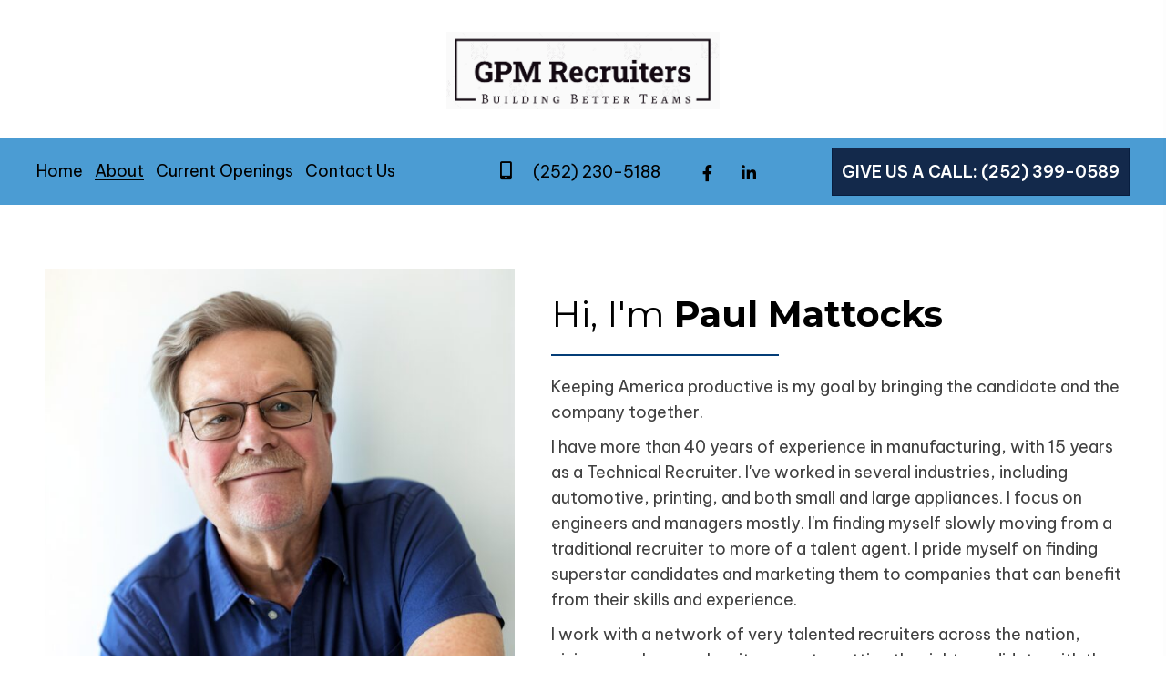

--- FILE ---
content_type: text/html; charset=UTF-8
request_url: https://gpmrecruiters.com/about/
body_size: 17808
content:
<!DOCTYPE html>
<html lang="en-US">
<head>
<meta charset="UTF-8" />
<meta name='viewport' content='width=device-width, initial-scale=1.0' />
<meta http-equiv='X-UA-Compatible' content='IE=edge' />
<link rel="profile" href="https://gmpg.org/xfn/11" />
<style>
#wpadminbar #wp-admin-bar-wsm_free_top_button .ab-icon:before {
	content: "\f239";
	color: #FF9800;
	top: 3px;
}
</style><meta name='robots' content='index, follow, max-image-preview:large, max-snippet:-1, max-video-preview:-1' />
	<style>img:is([sizes="auto" i], [sizes^="auto," i]) { contain-intrinsic-size: 3000px 1500px }</style>
	
	<!-- This site is optimized with the Yoast SEO plugin v26.4 - https://yoast.com/wordpress/plugins/seo/ -->
	<title>Technical Recruiter - GPM Recruiters</title>
	<meta name="description" content="We are here to keep America productive through our recruitment services. Tap for details." />
	<link rel="canonical" href="https://gpmrecruiters.com/about/" />
	<meta property="og:locale" content="en_US" />
	<meta property="og:type" content="article" />
	<meta property="og:title" content="Technical Recruiter - GPM Recruiters" />
	<meta property="og:description" content="We are here to keep America productive through our recruitment services. Tap for details." />
	<meta property="og:url" content="https://gpmrecruiters.com/about/" />
	<meta property="og:site_name" content="GPM Recruiters" />
	<meta property="article:modified_time" content="2023-07-24T16:15:37+00:00" />
	<meta property="og:image" content="https://gpmrecruiters.com/wp-content/uploads/2022/11/Paul-Work-Picture-11-22.jpg" />
	<meta property="og:image:width" content="481" />
	<meta property="og:image:height" content="640" />
	<meta property="og:image:type" content="image/jpeg" />
	<meta name="twitter:card" content="summary_large_image" />
	<meta name="twitter:label1" content="Est. reading time" />
	<meta name="twitter:data1" content="1 minute" />
	<script type="application/ld+json" class="yoast-schema-graph">{"@context":"https://schema.org","@graph":[{"@type":"WebPage","@id":"https://gpmrecruiters.com/about/","url":"https://gpmrecruiters.com/about/","name":"Technical Recruiter - GPM Recruiters","isPartOf":{"@id":"https://gpmrecruiters.com/#website"},"primaryImageOfPage":{"@id":"https://gpmrecruiters.com/about/#primaryimage"},"image":{"@id":"https://gpmrecruiters.com/about/#primaryimage"},"thumbnailUrl":"https://gpmrecruiters.com/wp-content/uploads/2022/11/Paul-Work-Picture-11-22.jpg","datePublished":"2022-11-11T22:08:29+00:00","dateModified":"2023-07-24T16:15:37+00:00","description":"We are here to keep America productive through our recruitment services. Tap for details.","breadcrumb":{"@id":"https://gpmrecruiters.com/about/#breadcrumb"},"inLanguage":"en-US","potentialAction":[{"@type":"ReadAction","target":["https://gpmrecruiters.com/about/"]}]},{"@type":"ImageObject","inLanguage":"en-US","@id":"https://gpmrecruiters.com/about/#primaryimage","url":"https://gpmrecruiters.com/wp-content/uploads/2022/11/Paul-Work-Picture-11-22.jpg","contentUrl":"https://gpmrecruiters.com/wp-content/uploads/2022/11/Paul-Work-Picture-11-22.jpg","width":481,"height":640,"caption":"PAUL MATTOCKS"},{"@type":"BreadcrumbList","@id":"https://gpmrecruiters.com/about/#breadcrumb","itemListElement":[{"@type":"ListItem","position":1,"name":"GPM Recruiters","item":"https://gpmrecruiters.com/"},{"@type":"ListItem","position":2,"name":"About"}]},{"@type":"WebSite","@id":"https://gpmrecruiters.com/#website","url":"https://gpmrecruiters.com/","name":"GPMRecruiters","description":"Building Better Teams","potentialAction":[{"@type":"SearchAction","target":{"@type":"EntryPoint","urlTemplate":"https://gpmrecruiters.com/?s={search_term_string}"},"query-input":{"@type":"PropertyValueSpecification","valueRequired":true,"valueName":"search_term_string"}}],"inLanguage":"en-US"}]}</script>
	<!-- / Yoast SEO plugin. -->


<link rel='dns-prefetch' href='//fonts.googleapis.com' />
<link href='https://fonts.gstatic.com' crossorigin rel='preconnect' />
<link rel="alternate" type="application/rss+xml" title="GPM Recruiters &raquo; Feed" href="https://gpmrecruiters.com/feed/" />
<link rel="alternate" type="application/rss+xml" title="GPM Recruiters &raquo; Comments Feed" href="https://gpmrecruiters.com/comments/feed/" />
<link rel="preload" href="https://gpmrecruiters.com/wp-content/plugins/bb-plugin/fonts/fontawesome/5.15.4/webfonts/fa-regular-400.woff2" as="font" type="font/woff2" crossorigin="anonymous">
<link rel="preload" href="https://gpmrecruiters.com/wp-content/plugins/bb-plugin/fonts/fontawesome/5.15.4/webfonts/fa-solid-900.woff2" as="font" type="font/woff2" crossorigin="anonymous">
<link rel="preload" href="https://gpmrecruiters.com/wp-content/plugins/bb-plugin/fonts/fontawesome/5.15.4/webfonts/fa-brands-400.woff2" as="font" type="font/woff2" crossorigin="anonymous">
		<style>
			.lazyload,
			.lazyloading {
				max-width: 100%;
			}
		</style>
		<script>
window._wpemojiSettings = {"baseUrl":"https:\/\/s.w.org\/images\/core\/emoji\/16.0.1\/72x72\/","ext":".png","svgUrl":"https:\/\/s.w.org\/images\/core\/emoji\/16.0.1\/svg\/","svgExt":".svg","source":{"concatemoji":"https:\/\/gpmrecruiters.com\/wp-includes\/js\/wp-emoji-release.min.js?ver=6.8.3"}};
/*! This file is auto-generated */
!function(s,n){var o,i,e;function c(e){try{var t={supportTests:e,timestamp:(new Date).valueOf()};sessionStorage.setItem(o,JSON.stringify(t))}catch(e){}}function p(e,t,n){e.clearRect(0,0,e.canvas.width,e.canvas.height),e.fillText(t,0,0);var t=new Uint32Array(e.getImageData(0,0,e.canvas.width,e.canvas.height).data),a=(e.clearRect(0,0,e.canvas.width,e.canvas.height),e.fillText(n,0,0),new Uint32Array(e.getImageData(0,0,e.canvas.width,e.canvas.height).data));return t.every(function(e,t){return e===a[t]})}function u(e,t){e.clearRect(0,0,e.canvas.width,e.canvas.height),e.fillText(t,0,0);for(var n=e.getImageData(16,16,1,1),a=0;a<n.data.length;a++)if(0!==n.data[a])return!1;return!0}function f(e,t,n,a){switch(t){case"flag":return n(e,"\ud83c\udff3\ufe0f\u200d\u26a7\ufe0f","\ud83c\udff3\ufe0f\u200b\u26a7\ufe0f")?!1:!n(e,"\ud83c\udde8\ud83c\uddf6","\ud83c\udde8\u200b\ud83c\uddf6")&&!n(e,"\ud83c\udff4\udb40\udc67\udb40\udc62\udb40\udc65\udb40\udc6e\udb40\udc67\udb40\udc7f","\ud83c\udff4\u200b\udb40\udc67\u200b\udb40\udc62\u200b\udb40\udc65\u200b\udb40\udc6e\u200b\udb40\udc67\u200b\udb40\udc7f");case"emoji":return!a(e,"\ud83e\udedf")}return!1}function g(e,t,n,a){var r="undefined"!=typeof WorkerGlobalScope&&self instanceof WorkerGlobalScope?new OffscreenCanvas(300,150):s.createElement("canvas"),o=r.getContext("2d",{willReadFrequently:!0}),i=(o.textBaseline="top",o.font="600 32px Arial",{});return e.forEach(function(e){i[e]=t(o,e,n,a)}),i}function t(e){var t=s.createElement("script");t.src=e,t.defer=!0,s.head.appendChild(t)}"undefined"!=typeof Promise&&(o="wpEmojiSettingsSupports",i=["flag","emoji"],n.supports={everything:!0,everythingExceptFlag:!0},e=new Promise(function(e){s.addEventListener("DOMContentLoaded",e,{once:!0})}),new Promise(function(t){var n=function(){try{var e=JSON.parse(sessionStorage.getItem(o));if("object"==typeof e&&"number"==typeof e.timestamp&&(new Date).valueOf()<e.timestamp+604800&&"object"==typeof e.supportTests)return e.supportTests}catch(e){}return null}();if(!n){if("undefined"!=typeof Worker&&"undefined"!=typeof OffscreenCanvas&&"undefined"!=typeof URL&&URL.createObjectURL&&"undefined"!=typeof Blob)try{var e="postMessage("+g.toString()+"("+[JSON.stringify(i),f.toString(),p.toString(),u.toString()].join(",")+"));",a=new Blob([e],{type:"text/javascript"}),r=new Worker(URL.createObjectURL(a),{name:"wpTestEmojiSupports"});return void(r.onmessage=function(e){c(n=e.data),r.terminate(),t(n)})}catch(e){}c(n=g(i,f,p,u))}t(n)}).then(function(e){for(var t in e)n.supports[t]=e[t],n.supports.everything=n.supports.everything&&n.supports[t],"flag"!==t&&(n.supports.everythingExceptFlag=n.supports.everythingExceptFlag&&n.supports[t]);n.supports.everythingExceptFlag=n.supports.everythingExceptFlag&&!n.supports.flag,n.DOMReady=!1,n.readyCallback=function(){n.DOMReady=!0}}).then(function(){return e}).then(function(){var e;n.supports.everything||(n.readyCallback(),(e=n.source||{}).concatemoji?t(e.concatemoji):e.wpemoji&&e.twemoji&&(t(e.twemoji),t(e.wpemoji)))}))}((window,document),window._wpemojiSettings);
</script>
<style id='wp-emoji-styles-inline-css'>

	img.wp-smiley, img.emoji {
		display: inline !important;
		border: none !important;
		box-shadow: none !important;
		height: 1em !important;
		width: 1em !important;
		margin: 0 0.07em !important;
		vertical-align: -0.1em !important;
		background: none !important;
		padding: 0 !important;
	}
</style>
<link rel='stylesheet' id='wp-block-library-css' href='https://gpmrecruiters.com/wp-includes/css/dist/block-library/style.min.css?ver=6.8.3' media='all' />
<style id='wp-block-library-theme-inline-css'>
.wp-block-audio :where(figcaption){color:#555;font-size:13px;text-align:center}.is-dark-theme .wp-block-audio :where(figcaption){color:#ffffffa6}.wp-block-audio{margin:0 0 1em}.wp-block-code{border:1px solid #ccc;border-radius:4px;font-family:Menlo,Consolas,monaco,monospace;padding:.8em 1em}.wp-block-embed :where(figcaption){color:#555;font-size:13px;text-align:center}.is-dark-theme .wp-block-embed :where(figcaption){color:#ffffffa6}.wp-block-embed{margin:0 0 1em}.blocks-gallery-caption{color:#555;font-size:13px;text-align:center}.is-dark-theme .blocks-gallery-caption{color:#ffffffa6}:root :where(.wp-block-image figcaption){color:#555;font-size:13px;text-align:center}.is-dark-theme :root :where(.wp-block-image figcaption){color:#ffffffa6}.wp-block-image{margin:0 0 1em}.wp-block-pullquote{border-bottom:4px solid;border-top:4px solid;color:currentColor;margin-bottom:1.75em}.wp-block-pullquote cite,.wp-block-pullquote footer,.wp-block-pullquote__citation{color:currentColor;font-size:.8125em;font-style:normal;text-transform:uppercase}.wp-block-quote{border-left:.25em solid;margin:0 0 1.75em;padding-left:1em}.wp-block-quote cite,.wp-block-quote footer{color:currentColor;font-size:.8125em;font-style:normal;position:relative}.wp-block-quote:where(.has-text-align-right){border-left:none;border-right:.25em solid;padding-left:0;padding-right:1em}.wp-block-quote:where(.has-text-align-center){border:none;padding-left:0}.wp-block-quote.is-large,.wp-block-quote.is-style-large,.wp-block-quote:where(.is-style-plain){border:none}.wp-block-search .wp-block-search__label{font-weight:700}.wp-block-search__button{border:1px solid #ccc;padding:.375em .625em}:where(.wp-block-group.has-background){padding:1.25em 2.375em}.wp-block-separator.has-css-opacity{opacity:.4}.wp-block-separator{border:none;border-bottom:2px solid;margin-left:auto;margin-right:auto}.wp-block-separator.has-alpha-channel-opacity{opacity:1}.wp-block-separator:not(.is-style-wide):not(.is-style-dots){width:100px}.wp-block-separator.has-background:not(.is-style-dots){border-bottom:none;height:1px}.wp-block-separator.has-background:not(.is-style-wide):not(.is-style-dots){height:2px}.wp-block-table{margin:0 0 1em}.wp-block-table td,.wp-block-table th{word-break:normal}.wp-block-table :where(figcaption){color:#555;font-size:13px;text-align:center}.is-dark-theme .wp-block-table :where(figcaption){color:#ffffffa6}.wp-block-video :where(figcaption){color:#555;font-size:13px;text-align:center}.is-dark-theme .wp-block-video :where(figcaption){color:#ffffffa6}.wp-block-video{margin:0 0 1em}:root :where(.wp-block-template-part.has-background){margin-bottom:0;margin-top:0;padding:1.25em 2.375em}
</style>
<style id='classic-theme-styles-inline-css'>
/*! This file is auto-generated */
.wp-block-button__link{color:#fff;background-color:#32373c;border-radius:9999px;box-shadow:none;text-decoration:none;padding:calc(.667em + 2px) calc(1.333em + 2px);font-size:1.125em}.wp-block-file__button{background:#32373c;color:#fff;text-decoration:none}
</style>
<style id='global-styles-inline-css'>
:root{--wp--preset--aspect-ratio--square: 1;--wp--preset--aspect-ratio--4-3: 4/3;--wp--preset--aspect-ratio--3-4: 3/4;--wp--preset--aspect-ratio--3-2: 3/2;--wp--preset--aspect-ratio--2-3: 2/3;--wp--preset--aspect-ratio--16-9: 16/9;--wp--preset--aspect-ratio--9-16: 9/16;--wp--preset--color--black: #000000;--wp--preset--color--cyan-bluish-gray: #abb8c3;--wp--preset--color--white: #ffffff;--wp--preset--color--pale-pink: #f78da7;--wp--preset--color--vivid-red: #cf2e2e;--wp--preset--color--luminous-vivid-orange: #ff6900;--wp--preset--color--luminous-vivid-amber: #fcb900;--wp--preset--color--light-green-cyan: #7bdcb5;--wp--preset--color--vivid-green-cyan: #00d084;--wp--preset--color--pale-cyan-blue: #8ed1fc;--wp--preset--color--vivid-cyan-blue: #0693e3;--wp--preset--color--vivid-purple: #9b51e0;--wp--preset--gradient--vivid-cyan-blue-to-vivid-purple: linear-gradient(135deg,rgba(6,147,227,1) 0%,rgb(155,81,224) 100%);--wp--preset--gradient--light-green-cyan-to-vivid-green-cyan: linear-gradient(135deg,rgb(122,220,180) 0%,rgb(0,208,130) 100%);--wp--preset--gradient--luminous-vivid-amber-to-luminous-vivid-orange: linear-gradient(135deg,rgba(252,185,0,1) 0%,rgba(255,105,0,1) 100%);--wp--preset--gradient--luminous-vivid-orange-to-vivid-red: linear-gradient(135deg,rgba(255,105,0,1) 0%,rgb(207,46,46) 100%);--wp--preset--gradient--very-light-gray-to-cyan-bluish-gray: linear-gradient(135deg,rgb(238,238,238) 0%,rgb(169,184,195) 100%);--wp--preset--gradient--cool-to-warm-spectrum: linear-gradient(135deg,rgb(74,234,220) 0%,rgb(151,120,209) 20%,rgb(207,42,186) 40%,rgb(238,44,130) 60%,rgb(251,105,98) 80%,rgb(254,248,76) 100%);--wp--preset--gradient--blush-light-purple: linear-gradient(135deg,rgb(255,206,236) 0%,rgb(152,150,240) 100%);--wp--preset--gradient--blush-bordeaux: linear-gradient(135deg,rgb(254,205,165) 0%,rgb(254,45,45) 50%,rgb(107,0,62) 100%);--wp--preset--gradient--luminous-dusk: linear-gradient(135deg,rgb(255,203,112) 0%,rgb(199,81,192) 50%,rgb(65,88,208) 100%);--wp--preset--gradient--pale-ocean: linear-gradient(135deg,rgb(255,245,203) 0%,rgb(182,227,212) 50%,rgb(51,167,181) 100%);--wp--preset--gradient--electric-grass: linear-gradient(135deg,rgb(202,248,128) 0%,rgb(113,206,126) 100%);--wp--preset--gradient--midnight: linear-gradient(135deg,rgb(2,3,129) 0%,rgb(40,116,252) 100%);--wp--preset--font-size--small: 13px;--wp--preset--font-size--medium: 20px;--wp--preset--font-size--large: 36px;--wp--preset--font-size--x-large: 42px;--wp--preset--spacing--20: 0.44rem;--wp--preset--spacing--30: 0.67rem;--wp--preset--spacing--40: 1rem;--wp--preset--spacing--50: 1.5rem;--wp--preset--spacing--60: 2.25rem;--wp--preset--spacing--70: 3.38rem;--wp--preset--spacing--80: 5.06rem;--wp--preset--shadow--natural: 6px 6px 9px rgba(0, 0, 0, 0.2);--wp--preset--shadow--deep: 12px 12px 50px rgba(0, 0, 0, 0.4);--wp--preset--shadow--sharp: 6px 6px 0px rgba(0, 0, 0, 0.2);--wp--preset--shadow--outlined: 6px 6px 0px -3px rgba(255, 255, 255, 1), 6px 6px rgba(0, 0, 0, 1);--wp--preset--shadow--crisp: 6px 6px 0px rgba(0, 0, 0, 1);}:where(.is-layout-flex){gap: 0.5em;}:where(.is-layout-grid){gap: 0.5em;}body .is-layout-flex{display: flex;}.is-layout-flex{flex-wrap: wrap;align-items: center;}.is-layout-flex > :is(*, div){margin: 0;}body .is-layout-grid{display: grid;}.is-layout-grid > :is(*, div){margin: 0;}:where(.wp-block-columns.is-layout-flex){gap: 2em;}:where(.wp-block-columns.is-layout-grid){gap: 2em;}:where(.wp-block-post-template.is-layout-flex){gap: 1.25em;}:where(.wp-block-post-template.is-layout-grid){gap: 1.25em;}.has-black-color{color: var(--wp--preset--color--black) !important;}.has-cyan-bluish-gray-color{color: var(--wp--preset--color--cyan-bluish-gray) !important;}.has-white-color{color: var(--wp--preset--color--white) !important;}.has-pale-pink-color{color: var(--wp--preset--color--pale-pink) !important;}.has-vivid-red-color{color: var(--wp--preset--color--vivid-red) !important;}.has-luminous-vivid-orange-color{color: var(--wp--preset--color--luminous-vivid-orange) !important;}.has-luminous-vivid-amber-color{color: var(--wp--preset--color--luminous-vivid-amber) !important;}.has-light-green-cyan-color{color: var(--wp--preset--color--light-green-cyan) !important;}.has-vivid-green-cyan-color{color: var(--wp--preset--color--vivid-green-cyan) !important;}.has-pale-cyan-blue-color{color: var(--wp--preset--color--pale-cyan-blue) !important;}.has-vivid-cyan-blue-color{color: var(--wp--preset--color--vivid-cyan-blue) !important;}.has-vivid-purple-color{color: var(--wp--preset--color--vivid-purple) !important;}.has-black-background-color{background-color: var(--wp--preset--color--black) !important;}.has-cyan-bluish-gray-background-color{background-color: var(--wp--preset--color--cyan-bluish-gray) !important;}.has-white-background-color{background-color: var(--wp--preset--color--white) !important;}.has-pale-pink-background-color{background-color: var(--wp--preset--color--pale-pink) !important;}.has-vivid-red-background-color{background-color: var(--wp--preset--color--vivid-red) !important;}.has-luminous-vivid-orange-background-color{background-color: var(--wp--preset--color--luminous-vivid-orange) !important;}.has-luminous-vivid-amber-background-color{background-color: var(--wp--preset--color--luminous-vivid-amber) !important;}.has-light-green-cyan-background-color{background-color: var(--wp--preset--color--light-green-cyan) !important;}.has-vivid-green-cyan-background-color{background-color: var(--wp--preset--color--vivid-green-cyan) !important;}.has-pale-cyan-blue-background-color{background-color: var(--wp--preset--color--pale-cyan-blue) !important;}.has-vivid-cyan-blue-background-color{background-color: var(--wp--preset--color--vivid-cyan-blue) !important;}.has-vivid-purple-background-color{background-color: var(--wp--preset--color--vivid-purple) !important;}.has-black-border-color{border-color: var(--wp--preset--color--black) !important;}.has-cyan-bluish-gray-border-color{border-color: var(--wp--preset--color--cyan-bluish-gray) !important;}.has-white-border-color{border-color: var(--wp--preset--color--white) !important;}.has-pale-pink-border-color{border-color: var(--wp--preset--color--pale-pink) !important;}.has-vivid-red-border-color{border-color: var(--wp--preset--color--vivid-red) !important;}.has-luminous-vivid-orange-border-color{border-color: var(--wp--preset--color--luminous-vivid-orange) !important;}.has-luminous-vivid-amber-border-color{border-color: var(--wp--preset--color--luminous-vivid-amber) !important;}.has-light-green-cyan-border-color{border-color: var(--wp--preset--color--light-green-cyan) !important;}.has-vivid-green-cyan-border-color{border-color: var(--wp--preset--color--vivid-green-cyan) !important;}.has-pale-cyan-blue-border-color{border-color: var(--wp--preset--color--pale-cyan-blue) !important;}.has-vivid-cyan-blue-border-color{border-color: var(--wp--preset--color--vivid-cyan-blue) !important;}.has-vivid-purple-border-color{border-color: var(--wp--preset--color--vivid-purple) !important;}.has-vivid-cyan-blue-to-vivid-purple-gradient-background{background: var(--wp--preset--gradient--vivid-cyan-blue-to-vivid-purple) !important;}.has-light-green-cyan-to-vivid-green-cyan-gradient-background{background: var(--wp--preset--gradient--light-green-cyan-to-vivid-green-cyan) !important;}.has-luminous-vivid-amber-to-luminous-vivid-orange-gradient-background{background: var(--wp--preset--gradient--luminous-vivid-amber-to-luminous-vivid-orange) !important;}.has-luminous-vivid-orange-to-vivid-red-gradient-background{background: var(--wp--preset--gradient--luminous-vivid-orange-to-vivid-red) !important;}.has-very-light-gray-to-cyan-bluish-gray-gradient-background{background: var(--wp--preset--gradient--very-light-gray-to-cyan-bluish-gray) !important;}.has-cool-to-warm-spectrum-gradient-background{background: var(--wp--preset--gradient--cool-to-warm-spectrum) !important;}.has-blush-light-purple-gradient-background{background: var(--wp--preset--gradient--blush-light-purple) !important;}.has-blush-bordeaux-gradient-background{background: var(--wp--preset--gradient--blush-bordeaux) !important;}.has-luminous-dusk-gradient-background{background: var(--wp--preset--gradient--luminous-dusk) !important;}.has-pale-ocean-gradient-background{background: var(--wp--preset--gradient--pale-ocean) !important;}.has-electric-grass-gradient-background{background: var(--wp--preset--gradient--electric-grass) !important;}.has-midnight-gradient-background{background: var(--wp--preset--gradient--midnight) !important;}.has-small-font-size{font-size: var(--wp--preset--font-size--small) !important;}.has-medium-font-size{font-size: var(--wp--preset--font-size--medium) !important;}.has-large-font-size{font-size: var(--wp--preset--font-size--large) !important;}.has-x-large-font-size{font-size: var(--wp--preset--font-size--x-large) !important;}
:where(.wp-block-post-template.is-layout-flex){gap: 1.25em;}:where(.wp-block-post-template.is-layout-grid){gap: 1.25em;}
:where(.wp-block-columns.is-layout-flex){gap: 2em;}:where(.wp-block-columns.is-layout-grid){gap: 2em;}
:root :where(.wp-block-pullquote){font-size: 1.5em;line-height: 1.6;}
</style>
<link rel='stylesheet' id='fl-builder-layout-10-css' href='https://gpmrecruiters.com/wp-content/uploads/bb-plugin/cache/10-layout.css?ver=b09122d63c613e7ceda2d5fef5afb069' media='all' />
<link rel='stylesheet' id='wsm-style-css' href='https://gpmrecruiters.com/wp-content/plugins/wp-stats-manager/css/style.css?ver=1.2' media='all' />
<link rel='stylesheet' id='wp-components-css' href='https://gpmrecruiters.com/wp-includes/css/dist/components/style.min.css?ver=6.8.3' media='all' />
<link rel='stylesheet' id='godaddy-styles-css' href='https://gpmrecruiters.com/wp-content/mu-plugins/vendor/wpex/godaddy-launch/includes/Dependencies/GoDaddy/Styles/build/latest.css?ver=2.0.2' media='all' />
<link rel='stylesheet' id='font-awesome-5-css' href='https://gpmrecruiters.com/wp-content/plugins/bb-plugin/fonts/fontawesome/5.15.4/css/all.min.css?ver=2.6.0.3' media='all' />
<link rel='stylesheet' id='uabb-animate-css' href='https://gpmrecruiters.com/wp-content/plugins/bb-ultimate-addon/modules/info-list/css/animate.css' media='all' />
<link rel='stylesheet' id='fl-builder-layout-bundle-9f7a60bc86b741c139979eb6fd9e9ee3-css' href='https://gpmrecruiters.com/wp-content/uploads/bb-plugin/cache/9f7a60bc86b741c139979eb6fd9e9ee3-layout-bundle.css?ver=2.6.0.3-1.4.4' media='all' />
<link rel='stylesheet' id='gd-core-css' href='https://gpmrecruiters.com/wp-content/plugins/pws-core/public/css/GD-cORe-public.css?ver=4.0.0' media='all' />
<link rel='stylesheet' id='jquery-magnificpopup-css' href='https://gpmrecruiters.com/wp-content/plugins/bb-plugin/css/jquery.magnificpopup.min.css?ver=2.6.0.3' media='all' />
<link rel='stylesheet' id='base-css' href='https://gpmrecruiters.com/wp-content/themes/bb-theme/css/base.min.css?ver=1.7.12.1' media='all' />
<link rel='stylesheet' id='fl-automator-skin-css' href='https://gpmrecruiters.com/wp-content/uploads/bb-theme/skin-64bea929f283f.css?ver=1.7.12.1' media='all' />
<link rel='stylesheet' id='pp-animate-css' href='https://gpmrecruiters.com/wp-content/plugins/bbpowerpack/assets/css/animate.min.css?ver=3.5.1' media='all' />
<link rel='stylesheet' id='fl-builder-google-fonts-ce89224ac3be10a093b61a034bde2d09-css' href='//fonts.googleapis.com/css?family=Be+Vietnam+Pro%3A300%2C400%2C700%2C400%2C600%7CMontserrat%3A700%2C400&#038;ver=6.8.3' media='all' />
<script src="https://gpmrecruiters.com/wp-includes/js/jquery/jquery.min.js?ver=3.7.1" id="jquery-core-js"></script>
<script src="https://gpmrecruiters.com/wp-includes/js/jquery/jquery-migrate.min.js?ver=3.4.1" id="jquery-migrate-js"></script>
<script src="https://gpmrecruiters.com/wp-includes/js/imagesloaded.min.js?ver=6.8.3" id="imagesloaded-js"></script>
<script src="https://gpmrecruiters.com/wp-content/plugins/pws-core/public/js/GD-cORe-public.js?ver=4.0.0" id="gd-core-js"></script>
<link rel="https://api.w.org/" href="https://gpmrecruiters.com/wp-json/" /><link rel="alternate" title="JSON" type="application/json" href="https://gpmrecruiters.com/wp-json/wp/v2/pages/10" /><link rel="EditURI" type="application/rsd+xml" title="RSD" href="https://gpmrecruiters.com/xmlrpc.php?rsd" />
<link rel='shortlink' href='https://gpmrecruiters.com/?p=10' />
<link rel="alternate" title="oEmbed (JSON)" type="application/json+oembed" href="https://gpmrecruiters.com/wp-json/oembed/1.0/embed?url=https%3A%2F%2Fgpmrecruiters.com%2Fabout%2F" />
<link rel="alternate" title="oEmbed (XML)" type="text/xml+oembed" href="https://gpmrecruiters.com/wp-json/oembed/1.0/embed?url=https%3A%2F%2Fgpmrecruiters.com%2Fabout%2F&#038;format=xml" />
		<script>
			var bb_powerpack = {
				ajaxurl: 'https://gpmrecruiters.com/wp-admin/admin-ajax.php',
				search_term: ''
			};
		</script>
		
        <!-- Wordpress Stats Manager -->
        <script type="text/javascript">
            var _wsm = _wsm || [];
            _wsm.push(['trackPageView']);
            _wsm.push(['enableLinkTracking']);
            _wsm.push(['enableHeartBeatTimer']);
            (function() {
                var u = "https://gpmrecruiters.com/wp-content/plugins/wp-stats-manager/";
                _wsm.push(['setUrlReferrer', ""]);
                _wsm.push(['setTrackerUrl', "https://gpmrecruiters.com/?wmcAction=wmcTrack"]);
                _wsm.push(['setSiteId', "1"]);
                _wsm.push(['setPageId', "10"]);
                _wsm.push(['setWpUserId', "0"]);
                var d = document,
                    g = d.createElement('script'),
                    s = d.getElementsByTagName('script')[0];
                g.type = 'text/javascript';
                g.async = true;
                g.defer = true;
                g.src = u + 'js/wsm_new.js';
                s.parentNode.insertBefore(g, s);
            })();
        </script>
        <!-- End Wordpress Stats Manager Code -->
		<script>
			document.documentElement.className = document.documentElement.className.replace('no-js', 'js');
		</script>
		<link rel="icon" href="https://gpmrecruiters.com/wp-content/uploads/2022/11/Favicon.png" sizes="32x32" />
<link rel="icon" href="https://gpmrecruiters.com/wp-content/uploads/2022/11/Favicon.png" sizes="192x192" />
<link rel="apple-touch-icon" href="https://gpmrecruiters.com/wp-content/uploads/2022/11/Favicon.png" />
<meta name="msapplication-TileImage" content="https://gpmrecruiters.com/wp-content/uploads/2022/11/Favicon.png" />
		<style id="wp-custom-css">
			
/*-------------------------------
            TYPOGRAPHY 
--------------------------------*/

body p, 
.entry-content p, 
.entry-content ul li,  
.entry-content ul,  
.entry-content a, 
.pp-sub-heading p {

}


.ginput_container.ginput_container_fileupload input {
    margin-left: 0px !important;
    padding-left: 0px !important;
}


.pp-subscribe-form-inner.pp-clearfix {
    display: contents;
}

.pp-subscribe-form-inner.pp-clearfix .pp-form-button.pp-button-wrap a {
    line-height: 29px;
}

label {
    font-weight: normal !important;
    font-size: 18px !important;
}

div#hero-img .fl-row-content-wrap:after {
    min-height: 270px;
    top: 508px;
}

div#hero-txt .uabb-infobox-text.uabb-text-editor {
    max-width: 740px;
    margin: 0 auto;
    margin-top: 20px;
}


div#homeh1 .pp-sub-heading p {
    max-width: 710px;
    margin: 0 auto;
}

/*--------------------------------
            HEADER 
---------------------------------*/
/*---
  Media queries? Y/N
---*/

div#head1header .fl-row-content-wrap {
    box-shadow: none;
}

#inner-hero-bg .fl-row-content-wrap {
background-size:auto;
}

span.pp-social-icon i {
    line-height: 41px;
}
div#logo-info a {
    border: solid 2px #000000 !important;
    padding: 6px !important;
}
/*-------------------------------
            NAVIGATION
--------------------------------*/
/*---
  Media queries? Y/N
---*/



/*--------------------------------
            BUTTONS
----------------------------------*/
/*---
  Media queries? Y/N
---*/

a.button, 
span.fl-button-text, 
span.uabb-button-text.uabb-creative-button-text, 
.gform_button.button, 
a.fl-button {

}



/*----------------------------------
            FOOTER
---------------------------------*/
/*---
  Media queries? Y/N
---*/
div#copy-rights-txt .fl-rich-text p {
    margin-bottom: 0px;
}



/*------------------------------
            BB MODULES
---------------------------------*/

/*---
  MODULE NAME
  Description of section
  Media queries? Y/N
---*/

/*------------------------------
            FORM
---------------------------------*/
.ginput_container input, .ginput_container textarea {
    padding-left: 20px !important;
    padding-right: 20px !important;
}

p.gform_required_legend {
    text-align: center;
    text-transform: capitalize;
}

/*------------------------------
            PAGE SPECIFIC 
---------------------------------*/

/*---
  PAGE NAME
  Description of section
  Media queries? Y/N
---*/
label.gfield_label {
    font-weight: normal !important;
}

.ginput_container input, .ginput_container textarea {
    font-size: 18px !important;
}

div#bullet-list ul li span.pp-list-item-icon.far.fa-check-circle {
    position: relative;
    top: 5px;
}

span.pp-list-item-icon.ua-icon.ua-icon-circle-check {
    position: relative;
    top: 5px;
}

span.pp-list-item-icon.far.fa-check-circle {
    position: relative;
    top: 5px;
}

.uabb-creative-menu-mobile-toggle.hamburger {
    outline: none;
}

/*-------------------------------
        LARGE SCREENS ONLY
---------------------------------*/

@media screen and (min-width: 769px){ 


}


/*-------------------------------
        LAPTOP SCREEN - 1366
---------------------------------*/

@media screen and (max-width: 1366px){ 


}


@media screen and (max-width : 1850px) and (min-width : 1250px){ 

ul.sub-menu li {
    margin-left: 0px !important;
}

	ul#menu-main-menu-1 li {
    margin-right: 13px;
}
	
	div#cta-btn a.fl-button {
    padding-right: 10px;
    padding-left: 10px;
    
}
	
	div#hero-img .fl-row-content-wrap {
    min-height: 670px;
}

div#hero-img .fl-row-content-wrap:after {
    min-height: 270px;
    top: 398px;
}
	
	div#logo-sec {
    width: 31%;
}

	div#top-cta {
    width: 13%;
}
	
div#social-sec {
    width: 2%;
}

	
div#cta-btn {
    width: 25%;
}
	
	div#footer-clm-1 {
    width: 26%;
}

div#footer-clm-2 {
    width: 19%;
}

div#footer-clm-3 {
    width: 16%;
}
	
	h1.heading-title {
    font-size: 40px;
}
	
}


/*-------------------------------
      IPAD PRO SCREENS - 1024
---------------------------------*/

@media screen and (max-width: 1024px){ 


}


/*--------------------------------
    TABLET SCREENS AND SMALLER
--------------------------------*/

@media screen and (max-width: 768px){ 
	
	ul#menu-main-menu li a {
    display: inline-block;
}

.gform_wrapper.gravity-theme .gfield.gfield--width-half {
    -ms-grid-column-span: 12 !important;
    grid-column: span 12 !important;
}

footer .fl-module .menu.fl-menu-horizontal li, .fl-module .menu.fl-menu-horizontal li li {
    border-color: rgba(255,255,255,0);
    margin: 10px 0px;
}

div#contact-cta-list .uabb-info-list-icon {
    margin-bottom: 5px;
}

ul#menu-main-menu-1 li a {
    display: inline-block;
}
.uabb-creative-menu-mobile-toggle-container {
    text-align: right !important;
    margin-right: -5px;
}

div#main-nav ul li a {
    display: inline-block;
}

	header.fl-builder-content.fl-builder-content-25 {
    position: relative !important;
		
}
	
#subscribe-frm .fl-button-wrap.fl-button-width-full {
    position: relative !important;
    top: 0 !important;
}

.uabb-creative-menu-mobile-toggle.hamburger {
    outline: none;
}

div#hero-img .fl-row-content-wrap:after {
    background: transparent !important;
}

		ul#menu-footer-menu li a {
    display: inline-block;
}

ul#menu-footer-menu li {
    display: block;
    width: 100%;
}

div#hero-txt .uabb-infobox-content p {
    color: #000;
}


div#hero-img .fl-row-content-wrap {
    background: #f3f3f3;
}

div#hero-img .fl-row-content-wrap:after {
    background: transparent;
}

	div#bg-hide .fl-row-content-wrap {
    background: #f6f6f6;
}
	
	div#hero-txt .uabb-infobox-text.uabb-text-editor {
    max-width: 100;
    margin: 0 auto;
    margin-top: 20px;
}
	
	
	div#homeh1 .pp-sub-heading p {
    max-width: 100%;
    margin: 0 auto;
}
}



/*-------------------------------
        TAB SCREENS ONLY
---------------------------------*/
@media screen and (max-width : 770px) and (min-width : 750px){ 

div#bullet-list ul li {
    float: left;
    width: 50%;
    display: inline-block;
}

	div#top-cta {
    width: 31% !important;
}

div#social-sec {
    width: 10% !important;
}
	
	div#top-cta .uabb-module-content.uabb-info-list {
    margin-bottom: -10px;
}

div#social-sec .pp-social-icons.pp-social-icons-horizontal {
    margin-bottom: -10px;
}
	
	div#hero-txt p.uabb-infobox-title {
    font-size: 48px;
}
	
}


/*-------------------------------
        MOBILE SCREENS ONLY
---------------------------------*/

@media screen and (max-width: 480px){ 

div#bullet-list ul li {
    width: 100%;
    display: inline-block;
    float: none
}
	div#cta-btn .fl-button-wrap a.fl-button {
    padding-right: 10px;
    padding-left: 10px;
    font-size: 16px;
}
	
		div#hero-txt p.uabb-infobox-title {
    font-size: 37px;
}
	div#top-cta .uabb-info-list-content-wrapper.fl-clearfix.uabb-info-list-left {
    text-align: left;
}
	
	#social-sec span.pp-social-icon {
    margin-right: 0px !important;
}
	.fl-node-ekm2dqrw8i6p .uabb-infobox-title {
    font-size: 25px;
}
}		</style>
		</head>
<body class="wp-singular page-template-default page page-id-10 wp-theme-bb-theme fl-builder fl-theme-builder-footer fl-theme-builder-footer-footer fl-theme-builder-header fl-theme-builder-header-header fl-framework-base fl-preset-default fl-full-width fl-scroll-to-top fl-search-active" itemscope="itemscope" itemtype="https://schema.org/WebPage">
<a aria-label="Skip to content" class="fl-screen-reader-text" href="#fl-main-content">Skip to content</a><div class="fl-page">
	<header class="fl-builder-content fl-builder-content-1021 fl-builder-global-templates-locked" data-post-id="1021" data-type="header" data-sticky="0" data-sticky-on="" data-sticky-breakpoint="medium" data-shrink="0" data-overlay="0" data-overlay-bg="transparent" data-shrink-image-height="50px" role="banner" itemscope="itemscope" itemtype="http://schema.org/WPHeader"><div class="fl-row fl-row-full-width fl-row-bg-color fl-node-0lsberj4vnkt headmain" data-node="0lsberj4vnkt">
	<div class="fl-row-content-wrap">
		<div class="uabb-row-separator uabb-top-row-separator" >
</div>
						<div class="fl-row-content fl-row-fixed-width fl-node-content">
		
<div class="fl-col-group fl-node-9axrh7cpl52n fl-col-group-equal-height fl-col-group-align-center fl-col-group-custom-width" data-node="9axrh7cpl52n">
			<div class="fl-col fl-node-ktp2gqe5rxjz fl-col-small fl-col-small-full-width fl-visible-desktop-medium" data-node="ktp2gqe5rxjz">
	<div class="fl-col-content fl-node-content"></div>
</div>
			<div id="logo-sec" class="fl-col fl-node-r5z6otpm34sl fl-col-small fl-col-small-full-width" data-node="r5z6otpm34sl">
	<div class="fl-col-content fl-node-content"><div id="logo-info" class="fl-module fl-module-info-box fl-node-ekm2dqrw8i6p" data-node="ekm2dqrw8i6p">
	<div class="fl-module-content fl-node-content">
		<div class="uabb-module-content uabb-infobox infobox-center infobox-responsive-left infobox-has-photo infobox-photo-above-title ">
	<div class="uabb-infobox-left-right-wrap">
	<div class="uabb-infobox-content">
			<div class="uabb-module-content uabb-imgicon-wrap">		
					<div class="uabb-image
		 uabb-image-crop-simple		" itemscope itemtype="https://schema.org/ImageObject">
			<div class="uabb-image-content">
				<img decoding="async" width="642" height="181" class="uabb-photo-img wp-image-2039 size-full lazyload" data-src="https://gpmrecruiters.com/wp-content/uploads/2023/07/GPM-Recruiters-Logo.png" alt="GPM Recruiters Logo" title="GPM Recruiters Logo" itemprop="image" data-srcset="https://gpmrecruiters.com/wp-content/uploads/2023/07/GPM-Recruiters-Logo.png 642w, https://gpmrecruiters.com/wp-content/uploads/2023/07/GPM-Recruiters-Logo-300x85.png 300w" data-sizes="(max-width: 642px) 100vw, 642px" src="[data-uri]" style="--smush-placeholder-width: 642px; --smush-placeholder-aspect-ratio: 642/181;" />
			</div>
		</div>

		</div><div class='uabb-infobox-title-wrap'></div>		</div>	</div>
</div>
	</div>
</div>
</div>
</div>
			<div class="fl-col fl-node-ujsx07yrpm4c fl-col-small fl-col-small-full-width" data-node="ujsx07yrpm4c">
	<div class="fl-col-content fl-node-content"><div class="fl-module fl-module-uabb-advanced-menu fl-node-1qdltor3vxj6 fl-visible-mobile" data-node="1qdltor3vxj6">
	<div class="fl-module-content fl-node-content">
				<div class="uabb-creative-menu-mobile-toggle-container"><div class="uabb-creative-menu-mobile-toggle hamburger" tabindex="0"><div class="uabb-svg-container"><svg version="1.1" class="hamburger-menu" xmlns="https://www.w3.org/2000/svg" xmlns:xlink="https://www.w3.org/1999/xlink" viewBox="0 0 50 50">
<rect class="uabb-hamburger-menu-top" width="50" height="10"/>
<rect class="uabb-hamburger-menu-middle" y="20" width="50" height="10"/>
<rect class="uabb-hamburger-menu-bottom" y="40" width="50" height="10"/>
</svg>
</div></div></div>			<div class="uabb-creative-menu
			 uabb-creative-menu-accordion-collapse			off-canvas">
				<div class="uabb-clear"></div>
				<div class="uabb-off-canvas-menu uabb-menu-right"> <div class="uabb-menu-close-btn">×</div>						<ul id="menu-main-menu" class="menu uabb-creative-menu-horizontal uabb-toggle-arrows"><li id="menu-item-9" class="menu-item menu-item-type-post_type menu-item-object-page menu-item-home uabb-creative-menu uabb-cm-style"><a href="https://gpmrecruiters.com/"><span class="menu-item-text">Home</span></a></li>
<li id="menu-item-11" class="menu-item menu-item-type-post_type menu-item-object-page current-menu-item page_item page-item-10 current_page_item uabb-creative-menu uabb-cm-style"><a href="https://gpmrecruiters.com/about/"><span class="menu-item-text">About</span></a></li>
<li id="menu-item-13" class="menu-item menu-item-type-post_type menu-item-object-page uabb-creative-menu uabb-cm-style"><a href="https://gpmrecruiters.com/current-openings/"><span class="menu-item-text">Current Openings</span></a></li>
<li id="menu-item-15" class="menu-item menu-item-type-post_type menu-item-object-page uabb-creative-menu uabb-cm-style"><a href="https://gpmrecruiters.com/contact-us/"><span class="menu-item-text">Contact Us</span></a></li>
</ul>				</div>
			</div>
				</div>
</div>
</div>
</div>
	</div>
		</div>
	</div>
</div>
<div class="fl-row fl-row-full-width fl-row-bg-color fl-node-bs3nlrgf8w2d headmain" data-node="bs3nlrgf8w2d">
	<div class="fl-row-content-wrap">
		<div class="uabb-row-separator uabb-top-row-separator" >
</div>
						<div class="fl-row-content fl-row-fixed-width fl-node-content">
		
<div class="fl-col-group fl-node-8x54pjkvf6ti fl-col-group-equal-height fl-col-group-align-center fl-col-group-custom-width" data-node="8x54pjkvf6ti">
			<div id="logo-sec" class="fl-col fl-node-0opqu62v4nf7 fl-col-small fl-col-small-full-width" data-node="0opqu62v4nf7">
	<div class="fl-col-content fl-node-content"><div class="fl-module fl-module-uabb-advanced-menu fl-node-3l7q8zuywid4 fl-visible-desktop-medium" data-node="3l7q8zuywid4">
	<div class="fl-module-content fl-node-content">
			<div class="uabb-creative-menu
	 uabb-creative-menu-accordion-collapse	uabb-menu-default">
		<div class="uabb-creative-menu-mobile-toggle-container"><div class="uabb-creative-menu-mobile-toggle hamburger" tabindex="0"><div class="uabb-svg-container"><svg version="1.1" class="hamburger-menu" xmlns="https://www.w3.org/2000/svg" xmlns:xlink="https://www.w3.org/1999/xlink" viewBox="0 0 50 50">
<rect class="uabb-hamburger-menu-top" width="50" height="10"/>
<rect class="uabb-hamburger-menu-middle" y="20" width="50" height="10"/>
<rect class="uabb-hamburger-menu-bottom" y="40" width="50" height="10"/>
</svg>
</div></div></div>			<div class="uabb-clear"></div>
					<ul id="menu-main-menu-1" class="menu uabb-creative-menu-horizontal uabb-toggle-arrows"><li id="menu-item-9" class="menu-item menu-item-type-post_type menu-item-object-page menu-item-home uabb-creative-menu uabb-cm-style"><a href="https://gpmrecruiters.com/"><span class="menu-item-text">Home</span></a></li>
<li id="menu-item-11" class="menu-item menu-item-type-post_type menu-item-object-page current-menu-item page_item page-item-10 current_page_item uabb-creative-menu uabb-cm-style"><a href="https://gpmrecruiters.com/about/"><span class="menu-item-text">About</span></a></li>
<li id="menu-item-13" class="menu-item menu-item-type-post_type menu-item-object-page uabb-creative-menu uabb-cm-style"><a href="https://gpmrecruiters.com/current-openings/"><span class="menu-item-text">Current Openings</span></a></li>
<li id="menu-item-15" class="menu-item menu-item-type-post_type menu-item-object-page uabb-creative-menu uabb-cm-style"><a href="https://gpmrecruiters.com/contact-us/"><span class="menu-item-text">Contact Us</span></a></li>
</ul>	</div>

	<div class="uabb-creative-menu-mobile-toggle-container"><div class="uabb-creative-menu-mobile-toggle hamburger" tabindex="0"><div class="uabb-svg-container"><svg version="1.1" class="hamburger-menu" xmlns="https://www.w3.org/2000/svg" xmlns:xlink="https://www.w3.org/1999/xlink" viewBox="0 0 50 50">
<rect class="uabb-hamburger-menu-top" width="50" height="10"/>
<rect class="uabb-hamburger-menu-middle" y="20" width="50" height="10"/>
<rect class="uabb-hamburger-menu-bottom" y="40" width="50" height="10"/>
</svg>
</div></div></div>			<div class="uabb-creative-menu
			 uabb-creative-menu-accordion-collapse			off-canvas">
				<div class="uabb-clear"></div>
				<div class="uabb-off-canvas-menu uabb-menu-right"> <div class="uabb-menu-close-btn">×</div>						<ul id="menu-main-menu-2" class="menu uabb-creative-menu-horizontal uabb-toggle-arrows"><li id="menu-item-9" class="menu-item menu-item-type-post_type menu-item-object-page menu-item-home uabb-creative-menu uabb-cm-style"><a href="https://gpmrecruiters.com/"><span class="menu-item-text">Home</span></a></li>
<li id="menu-item-11" class="menu-item menu-item-type-post_type menu-item-object-page current-menu-item page_item page-item-10 current_page_item uabb-creative-menu uabb-cm-style"><a href="https://gpmrecruiters.com/about/"><span class="menu-item-text">About</span></a></li>
<li id="menu-item-13" class="menu-item menu-item-type-post_type menu-item-object-page uabb-creative-menu uabb-cm-style"><a href="https://gpmrecruiters.com/current-openings/"><span class="menu-item-text">Current Openings</span></a></li>
<li id="menu-item-15" class="menu-item menu-item-type-post_type menu-item-object-page uabb-creative-menu uabb-cm-style"><a href="https://gpmrecruiters.com/contact-us/"><span class="menu-item-text">Contact Us</span></a></li>
</ul>				</div>
			</div>
				</div>
</div>
</div>
</div>
			<div id="top-cta" class="fl-col fl-node-a7wgbxlzy50s fl-col-small fl-col-small-full-width" data-node="a7wgbxlzy50s">
	<div class="fl-col-content fl-node-content"><div id="contact-cta-list" class="fl-module fl-module-info-list fl-node-0172kq96rtpg" data-node="0172kq96rtpg">
	<div class="fl-module-content fl-node-content">
		
<div class="uabb-module-content uabb-info-list">
	<ul class="uabb-info-list-wrapper uabb-info-list-left">
		<li class="uabb-info-list-item info-list-item-dynamic0"><div class="uabb-info-list-content-wrapper fl-clearfix uabb-info-list-left"><div class="uabb-info-list-icon info-list-icon-dynamic0"><div class="uabb-module-content uabb-imgicon-wrap">				<span class="uabb-icon-wrap">
			<span class="uabb-icon">
				<i class="fas fa-mobile-alt"></i>
			</span>
		</span>
	
		</div></div><div class="uabb-info-list-content uabb-info-list-left info-list-content-dynamic0"><h3 class="uabb-info-list-title"></h3 ><div class="uabb-info-list-description uabb-text-editor info-list-description-dynamic0"><p><a href="tel:+12522305188">(252) 230-5188</a></p></div></div></div><div class="uabb-info-list-connector uabb-info-list-left"></div></li>	</ul>
</div>
	</div>
</div>
</div>
</div>
			<div id="social-sec" class="fl-col fl-node-14uaqg258rlx fl-col-small fl-col-small-full-width" data-node="14uaqg258rlx">
	<div class="fl-col-content fl-node-content"><div class="fl-module fl-module-pp-social-icons fl-node-2e8pdrqhzsib" data-node="2e8pdrqhzsib">
	<div class="fl-module-content fl-node-content">
		<div class="pp-social-icons pp-social-icons-horizontal">
	<span class="pp-social-icon" itemscope itemtype="http://schema.org/Organization">
		<link itemprop="url" href="https://gpmrecruiters.com">
		<a itemprop="sameAs" href="https://www.facebook.com/profile.php?id=100087502008979" target="_blank" title="Facebook" aria-label="Facebook" role="button" rel="noopener" >
							<i class="fab fa-facebook-f"></i>
					</a>
	</span>
		<span class="pp-social-icon" itemscope itemtype="http://schema.org/Organization">
		<link itemprop="url" href="https://gpmrecruiters.com">
		<a itemprop="sameAs" href="https://www.linkedin.com/company/gpmrecruiters" target="_blank" title="Linked In" aria-label="Linked In" role="button" rel="noopener" >
							<i class="fab fa-linkedin-in"></i>
					</a>
	</span>
	</div>
	</div>
</div>
</div>
</div>
			<div id="cta-btn" class="fl-col fl-node-ad1q0l2vursk fl-col-small fl-col-small-full-width" data-node="ad1q0l2vursk">
	<div class="fl-col-content fl-node-content"><div class="fl-module fl-module-button fl-node-sioy69va1khf" data-node="sioy69va1khf">
	<div class="fl-module-content fl-node-content">
		<div class="fl-button-wrap fl-button-width-auto fl-button-right">
			<a href="tel:+12523990589" target="_self" class="fl-button" role="button">
							<span class="fl-button-text">Give Us A Call: (252) 399-0589</span>
					</a>
</div>
	</div>
</div>
</div>
</div>
	</div>
		</div>
	</div>
</div>
</header><div class="uabb-js-breakpoint" style="display: none;"></div>	<div id="fl-main-content" class="fl-page-content" itemprop="mainContentOfPage" role="main">

		
<div class="fl-content-full container">
	<div class="row">
		<div class="fl-content col-md-12">
			<article class="fl-post post-10 page type-page status-publish has-post-thumbnail hentry" id="fl-post-10" itemscope="itemscope" itemtype="https://schema.org/CreativeWork">

			<div class="fl-post-content clearfix" itemprop="text">
		<div class="fl-builder-content fl-builder-content-10 fl-builder-content-primary fl-builder-global-templates-locked" data-post-id="10"><div class="fl-row fl-row-full-width fl-row-bg-none fl-node-68u47y3vaebt" data-node="68u47y3vaebt">
	<div class="fl-row-content-wrap">
		<div class="uabb-row-separator uabb-top-row-separator" >
</div>
						<div class="fl-row-content fl-row-fixed-width fl-node-content">
		
<div class="fl-col-group fl-node-6e4g3ybtn15j fl-col-group-equal-height fl-col-group-align-center" data-node="6e4g3ybtn15j">
			<div class="fl-col fl-node-yw5jsctd29qr fl-col-small fl-col-small-full-width" data-node="yw5jsctd29qr">
	<div class="fl-col-content fl-node-content"><div class="fl-module fl-module-pp-image fl-node-beo2q3x76gfk" data-node="beo2q3x76gfk">
	<div class="fl-module-content fl-node-content">
		<div class="pp-photo-container">
	<div class="pp-photo pp-photo-align-left pp-photo-align-responsive-center" itemscope itemtype="http://schema.org/ImageObject">
		<div class="pp-photo-content">
			<div class="pp-photo-content-inner">
									<img decoding="async" class="pp-photo-img wp-image-2033 no-lazyload" src="https://gpmrecruiters.com/wp-content/uploads/2023/07/paul_headshot.png" alt="paul_headshot" itemprop="image" srcset="https://gpmrecruiters.com/wp-content/uploads/2023/07/paul_headshot-1.jpg 640w, https://gpmrecruiters.com/wp-content/uploads/2023/07/paul_headshot-1-300x300.jpg 300w, https://gpmrecruiters.com/wp-content/uploads/2023/07/paul_headshot-1-150x150.jpg 150w" sizes="(max-width: 640px) 100vw, 640px" title="paul_headshot"  />
					<div class="pp-overlay-bg"></div>
												</div>
					</div>
	</div>
</div>
	</div>
</div>
</div>
</div>
			<div class="fl-col fl-node-9fq3eawvptln" data-node="9fq3eawvptln">
	<div class="fl-col-content fl-node-content"><div class="fl-module fl-module-pp-heading fl-node-85fhbau2i0mq" data-node="85fhbau2i0mq">
	<div class="fl-module-content fl-node-content">
		<div class="pp-heading-content">
	<div class="pp-heading  pp-left pp-dual-heading">
		
		<h1 class="heading-title">

			
			<span class="title-text pp-primary-title">Hi, I'm</span>

											<span class="title-text pp-secondary-title">Paul Mattocks</span>
			
			
		</h1>

		
		<div class="pp-heading-separator line_only pp-left">
				<span class="pp-separator-line"></span>
				</div>
		
	</div>

			<div class="pp-sub-heading">
			<p>Keeping America productive is my goal by bringing the candidate and the company together.</p>
<p>I have more than 40 years of experience in manufacturing, with 15 years as a Technical Recruiter. I've worked in several industries, including automotive, printing, and both small and large appliances. I focus on engineers and managers mostly. I'm finding myself slowly moving from a traditional recruiter to more of a talent agent. I pride myself on finding superstar candidates and marketing them to companies that can benefit from their skills and experience.  </p>
<p>I work with a network of very talented recruiters across the nation, giving me a leg up when it comes to putting the right candidate with the right company. Feel free to call me anytime to discuss your particular needs. </p>
		</div>
	
	</div>
	</div>
</div>
</div>
</div>
	</div>
		</div>
	</div>
</div>
<div class="fl-row fl-row-full-width fl-row-bg-none fl-node-0qap6ejliox3" data-node="0qap6ejliox3">
	<div class="fl-row-content-wrap">
		<div class="uabb-row-separator uabb-top-row-separator" >
</div>
						<div class="fl-row-content fl-row-full-width fl-node-content">
		
<div class="fl-col-group fl-node-fwlbzt79kjhu" data-node="fwlbzt79kjhu">
			<div class="fl-col fl-node-o7vid1bk3l5u fl-col-small fl-col-small-full-width fl-visible-desktop-medium" data-node="o7vid1bk3l5u">
	<div class="fl-col-content fl-node-content"><div class="fl-module fl-module-pp-image fl-node-x976uay1jzrc" data-node="x976uay1jzrc">
	<div class="fl-module-content fl-node-content">
		<div class="pp-photo-container">
	<div class="pp-photo pp-photo-align-center pp-photo-align-responsive-center" itemscope itemtype="http://schema.org/ImageObject">
		<div class="pp-photo-content">
			<div class="pp-photo-content-inner">
									<img decoding="async" class="pp-photo-img no-lazyload" src="http://ogm.9fc.myftpupload.com/wp-content/uploads/2022/09/New-Project-2022-09-30T224247.487.jpg" alt="" itemprop="image"  />
					<div class="pp-overlay-bg"></div>
												</div>
					</div>
	</div>
</div>
	</div>
</div>
</div>
</div>
	</div>
		</div>
	</div>
</div>
<div class="fl-row fl-row-full-width fl-row-bg-photo fl-node-f0xn7eti2uly fl-row-custom-height fl-row-align-center fl-visible-desktop-medium" data-node="f0xn7eti2uly">
	<div class="fl-row-content-wrap">
		<div class="uabb-row-separator uabb-top-row-separator" >
</div>
						<div class="fl-row-content fl-row-fixed-width fl-node-content">
		
<div class="fl-col-group fl-node-1h9mkltdyj0f" data-node="1h9mkltdyj0f">
			<div class="fl-col fl-node-j564tovzlgr7" data-node="j564tovzlgr7">
	<div class="fl-col-content fl-node-content"></div>
</div>
	</div>
		</div>
	</div>
</div>
<div class="fl-row fl-row-full-width fl-row-bg-none fl-node-tmwz91crhsal fl-visible-mobile" data-node="tmwz91crhsal">
	<div class="fl-row-content-wrap">
		<div class="uabb-row-separator uabb-top-row-separator" >
</div>
						<div class="fl-row-content fl-row-fixed-width fl-node-content">
		
<div class="fl-col-group fl-node-mq6z2ujg8vcp" data-node="mq6z2ujg8vcp">
			<div class="fl-col fl-node-axvijgtzf59w" data-node="axvijgtzf59w">
	<div class="fl-col-content fl-node-content"><div class="fl-module fl-module-photo fl-node-69rs40127gtd" data-node="69rs40127gtd">
	<div class="fl-module-content fl-node-content">
		<div class="fl-photo fl-photo-align-center" itemscope itemtype="https://schema.org/ImageObject">
	<div class="fl-photo-content fl-photo-img-jpeg">
				<img fetchpriority="high" decoding="async" class="fl-photo-img wp-image-2015 size-full no-lazyload" src="https://gpmrecruiters.com/wp-content/uploads/2022/12/Beach-view-12-22R.jpg_1670884413-scaled.jpeg" alt="GPMRecruiters" itemprop="image" height="846" width="1920" title="Beach view 12-22R.jpg_1670884413" srcset="https://gpmrecruiters.com/wp-content/uploads/2022/12/Beach-view-12-22R.jpg_1670884413-scaled.jpeg 1920w, https://gpmrecruiters.com/wp-content/uploads/2022/12/Beach-view-12-22R.jpg_1670884413-300x132.jpeg 300w, https://gpmrecruiters.com/wp-content/uploads/2022/12/Beach-view-12-22R.jpg_1670884413-1024x451.jpeg 1024w, https://gpmrecruiters.com/wp-content/uploads/2022/12/Beach-view-12-22R.jpg_1670884413-768x338.jpeg 768w, https://gpmrecruiters.com/wp-content/uploads/2022/12/Beach-view-12-22R.jpg_1670884413-1536x677.jpeg 1536w" sizes="(max-width: 1920px) 100vw, 1920px" />
					</div>
	</div>
	</div>
</div>
</div>
</div>
	</div>
		</div>
	</div>
</div>
<div class="fl-row fl-row-full-width fl-row-bg-color fl-node-u42gfalk5vsq" data-node="u42gfalk5vsq">
	<div class="fl-row-content-wrap">
		<div class="uabb-row-separator uabb-top-row-separator" >
</div>
						<div class="fl-row-content fl-row-full-width fl-node-content">
		
<div class="fl-col-group fl-node-f1np2hg37xv6" data-node="f1np2hg37xv6">
			<div class="fl-col fl-node-0p31u2avycbl fl-col-small fl-col-small-full-width fl-visible-desktop-medium" data-node="0p31u2avycbl">
	<div class="fl-col-content fl-node-content"></div>
</div>
			<div class="fl-col fl-node-xeoj6iwpyqcr" data-node="xeoj6iwpyqcr">
	<div class="fl-col-content fl-node-content"><div class="fl-module fl-module-heading fl-node-k0eyauz8qixg" data-node="k0eyauz8qixg">
	<div class="fl-module-content fl-node-content">
		<h2 class="fl-heading">
		<span class="fl-heading-text">"If I had to sum up in one word what makes a good manager, I'd say decisiveness. You can use the fanciest computers to gather the numbers but in the end you have to set a timetable and act." <br>- Lee Iacocca</span>
	</h2>
	</div>
</div>
</div>
</div>
			<div class="fl-col fl-node-eq9czr7fuipw fl-col-small fl-col-small-full-width fl-visible-desktop-medium" data-node="eq9czr7fuipw">
	<div class="fl-col-content fl-node-content"></div>
</div>
	</div>

<div class="fl-col-group fl-node-1u2a6gendxok" data-node="1u2a6gendxok">
			<div class="fl-col fl-node-urao9cdwy8mx" data-node="urao9cdwy8mx">
	<div class="fl-col-content fl-node-content"><div class="fl-module fl-module-pp-image fl-node-wm5e902ruq7h" data-node="wm5e902ruq7h">
	<div class="fl-module-content fl-node-content">
		<div class="pp-photo-container">
	<div class="pp-photo pp-photo-align-center pp-photo-align-responsive-center" itemscope itemtype="http://schema.org/ImageObject">
		<div class="pp-photo-content">
			<div class="pp-photo-content-inner">
									<img decoding="async" class="pp-photo-img no-lazyload" src="http://ogm.9fc.myftpupload.com/wp-content/uploads/2022/09/New-Project-2022-09-30T224247.487.jpg" alt="" itemprop="image"  />
					<div class="pp-overlay-bg"></div>
												</div>
					</div>
	</div>
</div>
	</div>
</div>
</div>
</div>
	</div>
		</div>
	</div>
</div>
</div><div class="uabb-js-breakpoint" style="display: none;"></div>	</div><!-- .fl-post-content -->
	
</article>

<!-- .fl-post -->
		</div>
	</div>
</div>


	</div><!-- .fl-page-content -->
	<footer class="fl-builder-content fl-builder-content-276 fl-builder-global-templates-locked" data-post-id="276" data-type="footer" itemscope="itemscope" itemtype="http://schema.org/WPFooter"><div class="fl-row fl-row-full-width fl-row-bg-color fl-node-mae7t0bh3ldn footer-row" data-node="mae7t0bh3ldn">
	<div class="fl-row-content-wrap">
		<div class="uabb-row-separator uabb-top-row-separator" >
</div>
						<div class="fl-row-content fl-row-fixed-width fl-node-content">
		
<div class="fl-col-group fl-node-xhn3cijq4gwb fl-col-group-equal-height fl-col-group-align-center fl-col-group-custom-width" data-node="xhn3cijq4gwb">
			<div id="footer-clm-1" class="fl-col fl-node-kpanh9ir5b3o fl-col-small fl-col-small-full-width" data-node="kpanh9ir5b3o">
	<div class="fl-col-content fl-node-content"><div id="logo-info" class="fl-module fl-module-info-box fl-node-xtpv29d7fsk1" data-node="xtpv29d7fsk1">
	<div class="fl-module-content fl-node-content">
		<div class="uabb-module-content uabb-infobox infobox-left infobox-responsive-center infobox-has-photo infobox-photo-above-title ">
	<div class="uabb-infobox-left-right-wrap">
	<div class="uabb-infobox-content">
			<div class="uabb-module-content uabb-imgicon-wrap">		
					<div class="uabb-image
		 uabb-image-crop-simple		" itemscope itemtype="https://schema.org/ImageObject">
			<div class="uabb-image-content">
				<img decoding="async" width="642" height="181" class="uabb-photo-img wp-image-2039 size-full lazyload" data-src="https://gpmrecruiters.com/wp-content/uploads/2023/07/GPM-Recruiters-Logo.png" alt="GPM Recruiters Logo" title="GPM Recruiters Logo" itemprop="image" data-srcset="https://gpmrecruiters.com/wp-content/uploads/2023/07/GPM-Recruiters-Logo.png 642w, https://gpmrecruiters.com/wp-content/uploads/2023/07/GPM-Recruiters-Logo-300x85.png 300w" data-sizes="(max-width: 642px) 100vw, 642px" src="[data-uri]" style="--smush-placeholder-width: 642px; --smush-placeholder-aspect-ratio: 642/181;" />
			</div>
		</div>

		</div><div class='uabb-infobox-title-wrap'></div>		</div>	</div>
</div>
	</div>
</div>
</div>
</div>
			<div id="footer-clm-2" class="fl-col fl-node-24ueyiwsaogl fl-col-small fl-col-small-full-width" data-node="24ueyiwsaogl">
	<div class="fl-col-content fl-node-content"><div id="contact-cta-list" class="fl-module fl-module-info-list fl-node-t2y7bkmrwfn4" data-node="t2y7bkmrwfn4">
	<div class="fl-module-content fl-node-content">
		
<div class="uabb-module-content uabb-info-list">
	<ul class="uabb-info-list-wrapper uabb-info-list-left">
		<li class="uabb-info-list-item info-list-item-dynamic0"><div class="uabb-info-list-content-wrapper fl-clearfix uabb-info-list-left"><div class="uabb-info-list-icon info-list-icon-dynamic0"><div class="uabb-module-content uabb-imgicon-wrap">				<span class="uabb-icon-wrap">
			<span class="uabb-icon">
				<i class="fas fa-phone-alt"></i>
			</span>
		</span>
	
		</div></div><div class="uabb-info-list-content uabb-info-list-left info-list-content-dynamic0"><h3 class="uabb-info-list-title"></h3 ><div class="uabb-info-list-description uabb-text-editor info-list-description-dynamic0"><p><a href="tel:+12523990589">(252) 399-0589</a></p></div></div></div><div class="uabb-info-list-connector uabb-info-list-left"></div></li>	</ul>
</div>
	</div>
</div>
</div>
</div>
			<div id="footer-clm-3" class="fl-col fl-node-fckt89eyqsv4 fl-col-small fl-col-small-full-width" data-node="fckt89eyqsv4">
	<div class="fl-col-content fl-node-content"><div id="contact-cta-list" class="fl-module fl-module-info-list fl-node-cw423m70uilv" data-node="cw423m70uilv">
	<div class="fl-module-content fl-node-content">
		
<div class="uabb-module-content uabb-info-list">
	<ul class="uabb-info-list-wrapper uabb-info-list-left">
		<li class="uabb-info-list-item info-list-item-dynamic0"><div class="uabb-info-list-content-wrapper fl-clearfix uabb-info-list-left"><div class="uabb-info-list-icon info-list-icon-dynamic0"><div class="uabb-module-content uabb-imgicon-wrap">				<span class="uabb-icon-wrap">
			<span class="uabb-icon">
				<i class="fas fa-mobile-alt"></i>
			</span>
		</span>
	
		</div></div><div class="uabb-info-list-content uabb-info-list-left info-list-content-dynamic0"><h3 class="uabb-info-list-title"></h3 ><div class="uabb-info-list-description uabb-text-editor info-list-description-dynamic0"><p><a href="tel:+12522305188">(252) 230-5188</a></p></div></div></div><div class="uabb-info-list-connector uabb-info-list-left"></div></li>	</ul>
</div>
	</div>
</div>
</div>
</div>
			<div class="fl-col fl-node-aqhu87rij95l fl-col-small fl-col-small-full-width" data-node="aqhu87rij95l">
	<div class="fl-col-content fl-node-content"><div id="contact-cta-list" class="fl-module fl-module-info-list fl-node-l92ckvs17pi3" data-node="l92ckvs17pi3">
	<div class="fl-module-content fl-node-content">
		
<div class="uabb-module-content uabb-info-list">
	<ul class="uabb-info-list-wrapper uabb-info-list-left">
		<li class="uabb-info-list-item info-list-item-dynamic0"><div class="uabb-info-list-content-wrapper fl-clearfix uabb-info-list-left"><div class="uabb-info-list-icon info-list-icon-dynamic0"><div class="uabb-module-content uabb-imgicon-wrap">				<span class="uabb-icon-wrap">
			<span class="uabb-icon">
				<i class="fas fa-envelope"></i>
			</span>
		</span>
	
		</div></div><div class="uabb-info-list-content uabb-info-list-left info-list-content-dynamic0"><h3 class="uabb-info-list-title"></h3 ><div class="uabb-info-list-description uabb-text-editor info-list-description-dynamic0"><p><a href="mailto:paul@gpmrecruiters.com">paul@gpmrecruiters.com</a></p></div></div></div><div class="uabb-info-list-connector uabb-info-list-left"></div></li>	</ul>
</div>
	</div>
</div>
</div>
</div>
	</div>
		</div>
	</div>
</div>
<div class="fl-row fl-row-full-width fl-row-bg-color fl-node-y4kasnuox85l" data-node="y4kasnuox85l">
	<div class="fl-row-content-wrap">
		<div class="uabb-row-separator uabb-top-row-separator" >
</div>
						<div class="fl-row-content fl-row-fixed-width fl-node-content">
		
<div class="fl-col-group fl-node-ir23o1bmspnf fl-col-group-equal-height fl-col-group-align-center" data-node="ir23o1bmspnf">
			<div class="fl-col fl-node-osgvzn2wu381 fl-col-small fl-col-small-full-width" data-node="osgvzn2wu381">
	<div class="fl-col-content fl-node-content"><div class="fl-module fl-module-menu fl-node-qlu8rag5w20m" data-node="qlu8rag5w20m">
	<div class="fl-module-content fl-node-content">
		<div class="fl-menu">
		<div class="fl-clear"></div>
	<nav aria-label="Menu" itemscope="itemscope" itemtype="https://schema.org/SiteNavigationElement"><ul id="menu-footer-menu" class="menu fl-menu-horizontal fl-toggle-none"><li id="menu-item-29" class="menu-item menu-item-type-post_type menu-item-object-page menu-item-home"><a href="https://gpmrecruiters.com/">Home</a></li><li id="menu-item-30" class="menu-item menu-item-type-post_type menu-item-object-page current-menu-item page_item page-item-10 current_page_item"><a href="https://gpmrecruiters.com/about/">About</a></li><li id="menu-item-32" class="menu-item menu-item-type-post_type menu-item-object-page"><a href="https://gpmrecruiters.com/current-openings/">Current Openings</a></li><li id="menu-item-31" class="menu-item menu-item-type-post_type menu-item-object-page"><a href="https://gpmrecruiters.com/contact-us/">Contact Us</a></li></ul></nav></div>
	</div>
</div>
</div>
</div>
			<div class="fl-col fl-node-n5q9w4ocg2di fl-col-small fl-col-small-full-width" data-node="n5q9w4ocg2di">
	<div class="fl-col-content fl-node-content"><div class="fl-module fl-module-pp-social-icons fl-node-iuwmhgyaoebl" data-node="iuwmhgyaoebl">
	<div class="fl-module-content fl-node-content">
		<div class="pp-social-icons pp-social-icons-horizontal">
	<span class="pp-social-icon" itemscope itemtype="http://schema.org/Organization">
		<link itemprop="url" href="https://gpmrecruiters.com">
		<a itemprop="sameAs" href="https://www.facebook.com/profile.php?id=100087502008979" target="_blank" title="Facebook" aria-label="Facebook" role="button" rel="noopener" >
							<i class="fab fa-facebook-f"></i>
					</a>
	</span>
		<span class="pp-social-icon" itemscope itemtype="http://schema.org/Organization">
		<link itemprop="url" href="https://gpmrecruiters.com">
		<a itemprop="sameAs" href="https://www.linkedin.com/company/gpmrecruiters" target="_blank" title="Linked In" aria-label="Linked In" role="button" rel="noopener" >
							<i class="fab fa-linkedin-in"></i>
					</a>
	</span>
	</div>
	</div>
</div>
</div>
</div>
	</div>
		</div>
	</div>
</div>
<div class="fl-row fl-row-full-width fl-row-bg-color fl-node-6wz9l24a1qgo footer-copyright" data-node="6wz9l24a1qgo">
	<div class="fl-row-content-wrap">
		<div class="uabb-row-separator uabb-top-row-separator" >
</div>
						<div class="fl-row-content fl-row-fixed-width fl-node-content">
		
<div class="fl-col-group fl-node-2fjdhblkg4qt fl-col-group-equal-height fl-col-group-align-center fl-col-group-custom-width" data-node="2fjdhblkg4qt">
			<div class="fl-col fl-node-w39o7dq8ebyx fl-col-small fl-col-small-full-width" data-node="w39o7dq8ebyx">
	<div class="fl-col-content fl-node-content"><div class="fl-module fl-module-rich-text fl-node-3sx6u0moh8py" data-node="3sx6u0moh8py">
	<div class="fl-module-content fl-node-content">
		<div class="fl-rich-text">
	<p>© 2025, GPM Recruiters. All Rights Reserved.</p>
</div>
	</div>
</div>
</div>
</div>
			<div class="fl-col fl-node-rsuxjng73tyd" data-node="rsuxjng73tyd">
	<div class="fl-col-content fl-node-content"><div class="fl-module fl-module-pp-social-share fl-node-ni7u12xyzcbo" data-node="ni7u12xyzcbo">
	<div class="fl-module-content fl-node-content">
		<div class="pp-social-share-content pp-share-buttons-view-icon-text pp-share-buttons-skin-gradient pp-share-buttons-shape-square pp-social-share-col-0 pp-share-buttons-align-left pp-share-buttons-sm-align-center pp-share-buttons-color-official">
	<div class="pp-social-share-inner">
			<div class="pp-share-grid-item">
			<div class="pp-share-button pp-share-button-linkedin">
				<a class="pp-share-button-link" href="https://www.linkedin.com/shareArticle?mini=true&url=https://gpmrecruiters.com/about/&title=About">
										<span class="pp-share-button-icon">
													<i class="fab fa-linkedin" aria-hidden="true"></i>
												<span class="pp-screen-only">Share on Linkedin</span>
					</span>
					
											<div class="pp-share-button-text">
															<span class="pp-share-button-title">Linkedin</span>
													</div>
									</a>
			</div>
		</div>
			<div class="pp-share-grid-item">
			<div class="pp-share-button pp-share-button-facebook">
				<a class="pp-share-button-link" href="https://www.facebook.com/sharer.php?u=https://gpmrecruiters.com/about/&title=About">
										<span class="pp-share-button-icon">
													<i class="fab fa-facebook" aria-hidden="true"></i>
												<span class="pp-screen-only">Share on Facebook</span>
					</span>
					
											<div class="pp-share-button-text">
															<span class="pp-share-button-title">Facebook</span>
													</div>
									</a>
			</div>
		</div>
			<div class="pp-share-grid-item">
			<div class="pp-share-button pp-share-button-email">
				<a class="pp-share-button-link" href="mailto:?body=https://gpmrecruiters.com/about/">
										<span class="pp-share-button-icon">
													<i class="fas fa-envelope" aria-hidden="true"></i>
												<span class="pp-screen-only">Share on Email</span>
					</span>
					
											<div class="pp-share-button-text">
															<span class="pp-share-button-title">Email</span>
													</div>
									</a>
			</div>
		</div>
			<div class="pp-share-grid-item">
			<div class="pp-share-button pp-share-button-print">
				<a class="pp-share-button-link" href="javascript:print()">
										<span class="pp-share-button-icon">
													<i class="fa fab fa-print" aria-hidden="true"></i>
												<span class="pp-screen-only">Share on Print</span>
					</span>
					
											<div class="pp-share-button-text">
															<span class="pp-share-button-title">Print</span>
													</div>
									</a>
			</div>
		</div>
		</div>
</div>
	</div>
</div>
</div>
</div>
			<div class="fl-col fl-node-pg87t2kf9jaq fl-col-small fl-col-small-full-width" data-node="pg87t2kf9jaq">
	<div class="fl-col-content fl-node-content"><div class="fl-module fl-module-rich-text fl-node-b78oq0xc2l3z" data-node="b78oq0xc2l3z">
	<div class="fl-module-content fl-node-content">
		<div class="fl-rich-text">
	<div align=""><a href="https://www.godaddy.com/websites/web-design" target="_blank" rel="nofollow noopener"><img decoding="async" src="https://nebula.wsimg.com/aadc63d8e8dbd533470bdc4e350bc4af?AccessKeyId=B7351D786AE96FEF6EBB&amp;disposition=0&amp;alloworigin=1" alt="GoDaddy Web Design" /></a></div>
</div>
	</div>
</div>
</div>
</div>
	</div>
		</div>
	</div>
</div>
</footer><div class="uabb-js-breakpoint" style="display: none;"></div>	</div><!-- .fl-page -->
<script type="speculationrules">
{"prefetch":[{"source":"document","where":{"and":[{"href_matches":"\/*"},{"not":{"href_matches":["\/wp-*.php","\/wp-admin\/*","\/wp-content\/uploads\/*","\/wp-content\/*","\/wp-content\/plugins\/*","\/wp-content\/themes\/bb-theme\/*","\/*\\?(.+)"]}},{"not":{"selector_matches":"a[rel~=\"nofollow\"]"}},{"not":{"selector_matches":".no-prefetch, .no-prefetch a"}}]},"eagerness":"conservative"}]}
</script>
<script type="text/javascript">
        jQuery(function(){
        var arrLiveStats=[];
        var WSM_PREFIX="wsm";
		
        jQuery(".if-js-closed").removeClass("if-js-closed").addClass("closed");
                var wsmFnSiteLiveStats=function(){
                           jQuery.ajax({
                               type: "POST",
                               url: wsm_ajaxObject.ajax_url,
                               data: { action: 'liveSiteStats', requests: JSON.stringify(arrLiveStats), r: Math.random() }
                           }).done(function( strResponse ) {
                                if(strResponse!="No"){
                                    arrResponse=JSON.parse(strResponse);
                                    jQuery.each(arrResponse, function(key,value){
                                    
                                        $element= document.getElementById(key);
                                        oldValue=parseInt($element.getAttribute("data-value").replace(/,/g, ""));
                                        diff=parseInt(value.replace(/,/g, ""))-oldValue;
                                        $class="";
                                        
                                        if(diff>=0){
                                            diff="+"+diff;
                                        }else{
                                            $class="wmcRedBack";
                                        }

                                        $element.setAttribute("data-value",value);
                                        $element.innerHTML=diff;
                                        jQuery("#"+key).addClass($class).show().siblings(".wsmH2Number").text(value);
                                        
                                        if(key=="SiteUserOnline")
                                        {
                                            var onlineUserCnt = arrResponse.wsmSiteUserOnline;
                                            if(jQuery("#wsmSiteUserOnline").length)
                                            {
                                                jQuery("#wsmSiteUserOnline").attr("data-value",onlineUserCnt);   jQuery("#wsmSiteUserOnline").next(".wsmH2Number").html("<a target=\"_blank\" href=\"?page=wsm_traffic&subPage=UsersOnline&subTab=summary\">"+onlineUserCnt+"</a>");
                                            }
                                        }
                                    });
                                    setTimeout(function() {
                                        jQuery.each(arrResponse, function(key,value){
                                            jQuery("#"+key).removeClass("wmcRedBack").hide();
                                        });
                                    }, 1500);
                                }
                           });
                       }
                       if(arrLiveStats.length>0){
                          setInterval(wsmFnSiteLiveStats, 10000);
                       }});
        </script><a href="#" id="fl-to-top"><span class="sr-only">Scroll To Top</span><i class="fas fa-chevron-up" aria-hidden="true"></i></a><script src="https://gpmrecruiters.com/wp-content/uploads/bb-plugin/cache/10-layout.js?ver=c23e08ccaad5b8d5e356b081e1484b98" id="fl-builder-layout-10-js"></script>
<script src="https://gpmrecruiters.com/wp-content/plugins/coblocks/dist/js/coblocks-animation.js?ver=3.1.16" id="coblocks-animation-js"></script>
<script src="https://gpmrecruiters.com/wp-content/plugins/coblocks/dist/js/vendors/tiny-swiper.js?ver=3.1.16" id="coblocks-tiny-swiper-js"></script>
<script id="coblocks-tinyswiper-initializer-js-extra">
var coblocksTinyswiper = {"carouselPrevButtonAriaLabel":"Previous","carouselNextButtonAriaLabel":"Next","sliderImageAriaLabel":"Image"};
</script>
<script src="https://gpmrecruiters.com/wp-content/plugins/coblocks/dist/js/coblocks-tinyswiper-initializer.js?ver=3.1.16" id="coblocks-tinyswiper-initializer-js"></script>
<script src="https://gpmrecruiters.com/wp-content/plugins/bb-plugin/js/jquery.ba-throttle-debounce.min.js?ver=2.6.0.3" id="jquery-throttle-js"></script>
<script src="https://gpmrecruiters.com/wp-content/uploads/bb-plugin/cache/faa994c831708fa713e68ea721bfd4b0-layout-bundle.js?ver=2.6.0.3-1.4.4" id="fl-builder-layout-bundle-faa994c831708fa713e68ea721bfd4b0-js"></script>
<script id="rocket-browser-checker-js-after">
"use strict";var _createClass=function(){function defineProperties(target,props){for(var i=0;i<props.length;i++){var descriptor=props[i];descriptor.enumerable=descriptor.enumerable||!1,descriptor.configurable=!0,"value"in descriptor&&(descriptor.writable=!0),Object.defineProperty(target,descriptor.key,descriptor)}}return function(Constructor,protoProps,staticProps){return protoProps&&defineProperties(Constructor.prototype,protoProps),staticProps&&defineProperties(Constructor,staticProps),Constructor}}();function _classCallCheck(instance,Constructor){if(!(instance instanceof Constructor))throw new TypeError("Cannot call a class as a function")}var RocketBrowserCompatibilityChecker=function(){function RocketBrowserCompatibilityChecker(options){_classCallCheck(this,RocketBrowserCompatibilityChecker),this.passiveSupported=!1,this._checkPassiveOption(this),this.options=!!this.passiveSupported&&options}return _createClass(RocketBrowserCompatibilityChecker,[{key:"_checkPassiveOption",value:function(self){try{var options={get passive(){return!(self.passiveSupported=!0)}};window.addEventListener("test",null,options),window.removeEventListener("test",null,options)}catch(err){self.passiveSupported=!1}}},{key:"initRequestIdleCallback",value:function(){!1 in window&&(window.requestIdleCallback=function(cb){var start=Date.now();return setTimeout(function(){cb({didTimeout:!1,timeRemaining:function(){return Math.max(0,50-(Date.now()-start))}})},1)}),!1 in window&&(window.cancelIdleCallback=function(id){return clearTimeout(id)})}},{key:"isDataSaverModeOn",value:function(){return"connection"in navigator&&!0===navigator.connection.saveData}},{key:"supportsLinkPrefetch",value:function(){var elem=document.createElement("link");return elem.relList&&elem.relList.supports&&elem.relList.supports("prefetch")&&window.IntersectionObserver&&"isIntersecting"in IntersectionObserverEntry.prototype}},{key:"isSlowConnection",value:function(){return"connection"in navigator&&"effectiveType"in navigator.connection&&("2g"===navigator.connection.effectiveType||"slow-2g"===navigator.connection.effectiveType)}}]),RocketBrowserCompatibilityChecker}();
</script>
<script id="rocket-preload-links-js-extra">
var RocketPreloadLinksConfig = {"excludeUris":"\/(?:.+\/)?feed(?:\/(?:.+\/?)?)?$|\/(?:.+\/)?embed\/|\/(index\\.php\/)?wp\\-json(\/.*|$)|\/refer\/|\/go\/|\/recommend\/|\/recommends\/","usesTrailingSlash":"1","imageExt":"jpg|jpeg|gif|png|tiff|bmp|webp|avif|pdf|doc|docx|xls|xlsx|php","fileExt":"jpg|jpeg|gif|png|tiff|bmp|webp|avif|pdf|doc|docx|xls|xlsx|php|html|htm","siteUrl":"https:\/\/gpmrecruiters.com","onHoverDelay":"100","rateThrottle":"3"};
</script>
<script id="rocket-preload-links-js-after">
(function() {
"use strict";var r="function"==typeof Symbol&&"symbol"==typeof Symbol.iterator?function(e){return typeof e}:function(e){return e&&"function"==typeof Symbol&&e.constructor===Symbol&&e!==Symbol.prototype?"symbol":typeof e},e=function(){function i(e,t){for(var n=0;n<t.length;n++){var i=t[n];i.enumerable=i.enumerable||!1,i.configurable=!0,"value"in i&&(i.writable=!0),Object.defineProperty(e,i.key,i)}}return function(e,t,n){return t&&i(e.prototype,t),n&&i(e,n),e}}();function i(e,t){if(!(e instanceof t))throw new TypeError("Cannot call a class as a function")}var t=function(){function n(e,t){i(this,n),this.browser=e,this.config=t,this.options=this.browser.options,this.prefetched=new Set,this.eventTime=null,this.threshold=1111,this.numOnHover=0}return e(n,[{key:"init",value:function(){!this.browser.supportsLinkPrefetch()||this.browser.isDataSaverModeOn()||this.browser.isSlowConnection()||(this.regex={excludeUris:RegExp(this.config.excludeUris,"i"),images:RegExp(".("+this.config.imageExt+")$","i"),fileExt:RegExp(".("+this.config.fileExt+")$","i")},this._initListeners(this))}},{key:"_initListeners",value:function(e){-1<this.config.onHoverDelay&&document.addEventListener("mouseover",e.listener.bind(e),e.listenerOptions),document.addEventListener("mousedown",e.listener.bind(e),e.listenerOptions),document.addEventListener("touchstart",e.listener.bind(e),e.listenerOptions)}},{key:"listener",value:function(e){var t=e.target.closest("a"),n=this._prepareUrl(t);if(null!==n)switch(e.type){case"mousedown":case"touchstart":this._addPrefetchLink(n);break;case"mouseover":this._earlyPrefetch(t,n,"mouseout")}}},{key:"_earlyPrefetch",value:function(t,e,n){var i=this,r=setTimeout(function(){if(r=null,0===i.numOnHover)setTimeout(function(){return i.numOnHover=0},1e3);else if(i.numOnHover>i.config.rateThrottle)return;i.numOnHover++,i._addPrefetchLink(e)},this.config.onHoverDelay);t.addEventListener(n,function e(){t.removeEventListener(n,e,{passive:!0}),null!==r&&(clearTimeout(r),r=null)},{passive:!0})}},{key:"_addPrefetchLink",value:function(i){return this.prefetched.add(i.href),new Promise(function(e,t){var n=document.createElement("link");n.rel="prefetch",n.href=i.href,n.onload=e,n.onerror=t,document.head.appendChild(n)}).catch(function(){})}},{key:"_prepareUrl",value:function(e){if(null===e||"object"!==(void 0===e?"undefined":r(e))||!1 in e||-1===["http:","https:"].indexOf(e.protocol))return null;var t=e.href.substring(0,this.config.siteUrl.length),n=this._getPathname(e.href,t),i={original:e.href,protocol:e.protocol,origin:t,pathname:n,href:t+n};return this._isLinkOk(i)?i:null}},{key:"_getPathname",value:function(e,t){var n=t?e.substring(this.config.siteUrl.length):e;return n.startsWith("/")||(n="/"+n),this._shouldAddTrailingSlash(n)?n+"/":n}},{key:"_shouldAddTrailingSlash",value:function(e){return this.config.usesTrailingSlash&&!e.endsWith("/")&&!this.regex.fileExt.test(e)}},{key:"_isLinkOk",value:function(e){return null!==e&&"object"===(void 0===e?"undefined":r(e))&&(!this.prefetched.has(e.href)&&e.origin===this.config.siteUrl&&-1===e.href.indexOf("?")&&-1===e.href.indexOf("#")&&!this.regex.excludeUris.test(e.href)&&!this.regex.images.test(e.href))}}],[{key:"run",value:function(){"undefined"!=typeof RocketPreloadLinksConfig&&new n(new RocketBrowserCompatibilityChecker({capture:!0,passive:!0}),RocketPreloadLinksConfig).init()}}]),n}();t.run();
}());
</script>
<script id="smush-lazy-load-js-before">
var smushLazyLoadOptions = {"autoResizingEnabled":false,"autoResizeOptions":{"precision":5,"skipAutoWidth":true}};
</script>
<script src="https://gpmrecruiters.com/wp-content/plugins/wp-smush-pro/app/assets/js/smush-lazy-load.min.js?ver=3.22.1" id="smush-lazy-load-js"></script>
<script src="https://gpmrecruiters.com/wp-content/plugins/bb-plugin/js/jquery.magnificpopup.min.js?ver=2.6.0.3" id="jquery-magnificpopup-js"></script>
<script id="fl-automator-js-extra">
var themeopts = {"medium_breakpoint":"992","mobile_breakpoint":"768"};
</script>
<script src="https://gpmrecruiters.com/wp-content/themes/bb-theme/js/theme.min.js?ver=1.7.12.1" id="fl-automator-js"></script>
		<script>'undefined'=== typeof _trfq || (window._trfq = []);'undefined'=== typeof _trfd && (window._trfd=[]),
                _trfd.push({'tccl.baseHost':'secureserver.net'}),
                _trfd.push({'ap':'wpaas_v2'},
                    {'server':'5e03b31d455b'},
                    {'pod':'c22-prod-p3-us-west-2'},
                                        {'xid':'44893339'},
                    {'wp':'6.8.3'},
                    {'php':'8.0.30.7'},
                    {'loggedin':'0'},
                    {'cdn':'1'},
                    {'builder':'beaver-builder'},
                    {'theme':'bb-theme'},
                    {'wds':'1'},
                    {'wp_alloptions_count':'242'},
                    {'wp_alloptions_bytes':'67118'},
                    {'gdl_coming_soon_page':'0'}
                    , {'appid':'479663'}                 );
            var trafficScript = document.createElement('script'); trafficScript.src = 'https://img1.wsimg.com/signals/js/clients/scc-c2/scc-c2.min.js'; window.document.head.appendChild(trafficScript);</script>
		<script>window.addEventListener('click', function (elem) { var _elem$target, _elem$target$dataset, _window, _window$_trfq; return (elem === null || elem === void 0 ? void 0 : (_elem$target = elem.target) === null || _elem$target === void 0 ? void 0 : (_elem$target$dataset = _elem$target.dataset) === null || _elem$target$dataset === void 0 ? void 0 : _elem$target$dataset.eid) && ((_window = window) === null || _window === void 0 ? void 0 : (_window$_trfq = _window._trfq) === null || _window$_trfq === void 0 ? void 0 : _window$_trfq.push(["cmdLogEvent", "click", elem.target.dataset.eid]));});</script>
		<script src='https://img1.wsimg.com/traffic-assets/js/tccl-tti.min.js' onload="window.tti.calculateTTI()"></script>
		</body>
</html>


--- FILE ---
content_type: text/css
request_url: https://gpmrecruiters.com/wp-content/uploads/bb-plugin/cache/9f7a60bc86b741c139979eb6fd9e9ee3-layout-bundle.css?ver=2.6.0.3-1.4.4
body_size: 17106
content:
.fl-node-mae7t0bh3ldn > .fl-row-content-wrap {border-style: solid;border-width: 0;background-clip: border-box;border-color: #dddddd;border-top-width: 1px;border-bottom-width: 1px;}@media ( max-width: 768px ) { .fl-node-mae7t0bh3ldn.fl-row > .fl-row-content-wrap {padding-top:20px;padding-bottom:20px;}}.fl-node-y4kasnuox85l > .fl-row-content-wrap {border-style: none;border-width: 0;background-clip: border-box;border-color: #dddddd;border-top-width: 1px;} .fl-node-y4kasnuox85l > .fl-row-content-wrap {padding-top:10px;padding-bottom:20px;}@media ( max-width: 768px ) { .fl-node-y4kasnuox85l.fl-row > .fl-row-content-wrap {padding-top:15px;padding-bottom:10px;}}.fl-node-6wz9l24a1qgo > .fl-row-content-wrap {background-color: #f6f6f6;border-style: none;border-width: 0;background-clip: border-box;border-color: #2d2d2d;border-top-width: 1px;} .fl-node-6wz9l24a1qgo > .fl-row-content-wrap {padding-top:10px;padding-bottom:10px;}@media ( max-width: 768px ) { .fl-node-6wz9l24a1qgo.fl-row > .fl-row-content-wrap {padding-top:10px;padding-bottom:10px;}}.fl-node-kpanh9ir5b3o {width: 30%;}@media(max-width: 992px) {.fl-builder-content .fl-node-kpanh9ir5b3o {width: 100% !important;max-width: none;-webkit-box-flex: 0 1 auto;-moz-box-flex: 0 1 auto;-webkit-flex: 0 1 auto;-ms-flex: 0 1 auto;flex: 0 1 auto;}}@media(max-width: 768px) {.fl-builder-content .fl-node-kpanh9ir5b3o {width: 100% !important;max-width: none;clear: none;float: left;}}.fl-builder-content .fl-node-24ueyiwsaogl a {color: #545454;}.fl-builder-content .fl-node-24ueyiwsaogl a:hover {color: #13294b;}.fl-node-24ueyiwsaogl {width: 24%;}@media(max-width: 992px) {.fl-builder-content .fl-node-24ueyiwsaogl {width: 100% !important;max-width: none;-webkit-box-flex: 0 1 auto;-moz-box-flex: 0 1 auto;-webkit-flex: 0 1 auto;-ms-flex: 0 1 auto;flex: 0 1 auto;}}@media(max-width: 768px) {.fl-builder-content .fl-node-24ueyiwsaogl {width: 100% !important;max-width: none;clear: none;float: left;}}.fl-builder-content .fl-node-fckt89eyqsv4 a {color: #545454;}.fl-builder-content .fl-node-fckt89eyqsv4 a:hover {color: #13294b;}.fl-node-fckt89eyqsv4 {width: 21%;}@media(max-width: 992px) {.fl-builder-content .fl-node-fckt89eyqsv4 {width: 100% !important;max-width: none;-webkit-box-flex: 0 1 auto;-moz-box-flex: 0 1 auto;-webkit-flex: 0 1 auto;-ms-flex: 0 1 auto;flex: 0 1 auto;}}@media(max-width: 768px) {.fl-builder-content .fl-node-fckt89eyqsv4 {width: 100% !important;max-width: none;clear: none;float: left;}}.fl-builder-content .fl-node-aqhu87rij95l a {color: #545454;}.fl-builder-content .fl-node-aqhu87rij95l a:hover {color: #13294b;}.fl-node-aqhu87rij95l {width: 23%;}.fl-node-osgvzn2wu381 {width: 50%;}.fl-node-n5q9w4ocg2di {width: 50%;}.fl-node-w39o7dq8ebyx {width: 33.333%;}.fl-node-w39o7dq8ebyx > .fl-col-content {border-top-left-radius: 0px;border-top-right-radius: 0px;border-bottom-left-radius: 0px;border-bottom-right-radius: 0px;box-shadow: 0px 0px 0px 0px rgba(0, 0, 0, 0.5);}@media(max-width: 992px) {.fl-builder-content .fl-node-w39o7dq8ebyx {width: 50% !important;max-width: none;-webkit-box-flex: 0 1 auto;-moz-box-flex: 0 1 auto;-webkit-flex: 0 1 auto;-ms-flex: 0 1 auto;flex: 0 1 auto;}}@media(max-width: 768px) {.fl-builder-content .fl-node-w39o7dq8ebyx {width: 100% !important;max-width: none;clear: none;float: left;}}.fl-node-rsuxjng73tyd {width: 53%;}.fl-node-pg87t2kf9jaq {width: 13%;}.fl-node-pg87t2kf9jaq > .fl-col-content {border-top-left-radius: 0px;border-top-right-radius: 0px;border-bottom-left-radius: 0px;border-bottom-right-radius: 0px;box-shadow: 0px 0px 0px 0px rgba(0, 0, 0, 0.5);}@media(max-width: 992px) {.fl-builder-content .fl-node-pg87t2kf9jaq {width: 50% !important;max-width: none;-webkit-box-flex: 0 1 auto;-moz-box-flex: 0 1 auto;-webkit-flex: 0 1 auto;-ms-flex: 0 1 auto;flex: 0 1 auto;}}@media(max-width: 768px) {.fl-builder-content .fl-node-pg87t2kf9jaq {width: 100% !important;max-width: none;clear: none;float: left;}}body a.infobox-title-link {text-decoration: none;}body h1.uabb-infobox-title,body h2.uabb-infobox-title,body h3.uabb-infobox-title,body h4.uabb-infobox-title,body h5.uabb-infobox-title,body h6.uabb-infobox-title,.uabb-infobox-content .uabb-infobox-title-prefix {margin: 0;padding: 0;}.uabb-module-content .uabb-text-editor :not(a) {color: inherit;}.uabb-module-content .uabb-text-editor :not(i) {font-family: inherit;}.uabb-module-content .uabb-text-editor :not(h1):not(h2):not(h3):not(h4):not(h5):not(h6) {font-size: inherit;line-height: inherit;}.uabb-module-content .uabb-text-editor :not(h1):not(h2):not(h3):not(h4):not(h5):not(h6):not(strong):not(b):not(i) {font-weight: inherit;}.uabb-infobox-content .uabb-infobox-text p:last-of-type {margin-bottom: 0;}.uabb-infobox-content .uabb-infobox-text p {padding: 0 0 10px;}.fl-builder-content .uabb-infobox-text h1,.fl-builder-content .uabb-infobox-text h2,.fl-builder-content .uabb-infobox-text h3,.fl-builder-content .uabb-infobox-text h4,.fl-builder-content .uabb-infobox-text h5,.fl-builder-content .uabb-infobox-text h6 {margin: 0;}.infobox-icon-above-title .uabb-infobox-left-right-wrap,.infobox-icon-below-title .uabb-infobox-left-right-wrap,.infobox-photo-above-title .uabb-infobox-left-right-wrap,.infobox-photo-below-title .uabb-infobox-left-right-wrap {display: block;min-width: 100%;width: 100%;}.infobox-icon-above-title .uabb-icon,.infobox-icon-below-title .uabb-icon,.infobox-photo-above-title .uabb-imgicon-wrap {display: block;}.infobox-icon-left-title .uabb-infobox-title,.infobox-icon-right-title .uabb-infobox-title,.infobox-icon-left-title .uabb-imgicon-wrap,.infobox-icon-right-title .uabb-imgicon-wrap,.infobox-photo-left-title .uabb-infobox-title,.infobox-photo-right-title .uabb-infobox-title,.infobox-photo-left-title .uabb-imgicon-wrap,.infobox-photo-right-title .uabb-imgicon-wrap {display: inline-block;vertical-align: middle;}.infobox-icon-left-title .left-title-image,.infobox-icon-right-title .right-title-image,.infobox-icon-left .uabb-infobox-left-right-wrap,.infobox-icon-right .uabb-infobox-left-right-wrap,.infobox-photo-left .uabb-infobox-left-right-wrap,.infobox-photo-right .uabb-infobox-left-right-wrap {display: inline-block;width: 100%;}.infobox-icon-left-title .uabb-imgicon-wrap,.infobox-icon-left .uabb-imgicon-wrap,.infobox-photo-left-title .uabb-imgicon-wrap,.infobox-photo-left .uabb-imgicon-wrap {margin-right: 20px;}.infobox-icon-right-title .uabb-imgicon-wrap,.infobox-icon-right .uabb-imgicon-wrap,.infobox-photo-right-title .uabb-imgicon-wrap,.infobox-photo-right .uabb-imgicon-wrap {margin-left: 20px;}.infobox-icon-left .uabb-imgicon-wrap,.infobox-icon-right .uabb-imgicon-wrap,.infobox-icon-left .uabb-infobox-content,.infobox-icon-right .uabb-infobox-content,.infobox-photo-left .uabb-imgicon-wrap,.infobox-photo-right .uabb-imgicon-wrap,.infobox-photo-left .uabb-infobox-content,.infobox-photo-right .uabb-infobox-content {display: inline-block;vertical-align: top;}.infobox-photo-below-title .uabb-imgicon-wrap {display: block;margin: 10px 0 15px;}.infobox-photo-left-title .uabb-infobox-title-wrap,.infobox-icon-left-title .uabb-infobox-title-wrap,.infobox-photo-right-title .uabb-infobox-title-wrap,.infobox-icon-right-title .uabb-infobox-title-wrap {vertical-align: middle;}.fl-module-info-box .fl-module-content {display: -webkit-box;display: -webkit-flex;display: -ms-flexbox;display: flex;-webkit-box-orient: vertical;-webkit-box-direction: normal;-webkit-flex-direction: column;-ms-flex-direction: column;flex-direction: column;flex-shrink: 1;}.fl-module-info-box .uabb-separator-parent {line-height: 0;}.fl-module-info-box .uabb-infobox-module-link {position: absolute;width: 100%;height: 100%;left: 0;top: 0;bottom: 0;right: 0;z-index: 4;}@media (max-width: 768px) { .infobox-photo-left,.infobox-photo-right {display: block;}.infobox-photo-left .infobox-photo,.infobox-photo-left-text .infobox-photo {display: block;margin-bottom: 15px;padding-left: 0;padding-right: 0;width: auto;}.infobox-photo-right .infobox-photo,.infobox-photo-right-text .infobox-photo {display: block;margin-top: 25px;padding-left: 0;padding-right: 0;width: auto;}.infobox-photo-left .infobox-content,.infobox-photo-left-text .infobox-content,.infobox-photo-right .infobox-content,.infobox-photo-right-text .infobox-content {display: block;width: auto;} }.fl-node-xtpv29d7fsk1 {width: 100%;}.fl-node-xtpv29d7fsk1 .uabb-imgicon-wrap {text-align: ;}.fl-node-xtpv29d7fsk1 .uabb-image .uabb-photo-img {width: 300px;}.fl-node-xtpv29d7fsk1 .uabb-image .uabb-image-content{}@media ( max-width: 992px ) {.fl-node-xtpv29d7fsk1 .uabb-imgicon-wrap {text-align: ;}}@media ( max-width: 768px ) {.fl-node-xtpv29d7fsk1 .uabb-imgicon-wrap {text-align: ;}}.fl-node-xtpv29d7fsk1 .uabb-icon-wrap .uabb-icon i {width: auto;}.fl-node-xtpv29d7fsk1 .uabb-imgicon-wrap {margin: 0;}.fl-node-xtpv29d7fsk1 .uabb-infobox {}.fl-node-xtpv29d7fsk1 .infobox-left,.fl-node-xtpv29d7fsk1 .uabb-infobox .uabb-separator {text-align: left;}.fl-builder-content .fl-node-xtpv29d7fsk1 .uabb-infobox-title {margin-top: px;margin-bottom: 0px;}.fl-builder-content .fl-node-xtpv29d7fsk1 .uabb-infobox-text {margin-top: 0px;margin-bottom: 0px;}.fl-node-xtpv29d7fsk1 .uabb-infobox-text {color:#404040;}.fl-builder-content .fl-node-xtpv29d7fsk1 .uabb-imgicon-wrap {margin-top: 5px;margin-bottom: 0px;}.fl-builder-content .fl-node-xtpv29d7fsk1 .uabb-infobox-title-prefix {}@media (max-width: 992px) { .fl-builder-content .fl-node-xtpv29d7fsk1 .uabb-infobox {;}}@media (max-width: 768px) { .fl-builder-content .fl-node-xtpv29d7fsk1 .uabb-infobox {;}.fl-node-xtpv29d7fsk1 .infobox-responsive-center {text-align: center;}}.fl-node-xtpv29d7fsk1 .uabb-infobox-title {font-family: Montserrat, sans-serif;font-weight: 700;font-size: 35px;line-height: 1;} .fl-node-xtpv29d7fsk1 > .fl-module-content {margin-top:0px;margin-bottom:0px;}@media ( max-width: 768px ) { .fl-node-xtpv29d7fsk1.fl-module > .fl-module-content {margin-top:0px;margin-bottom:20px;}}.uabb-info-list .uabb-info-list-left,.uabb-info-list .uabb-info-list-right {float: none;}.uabb-info-list .uabb-info-list-wrapper > li {list-style: none;margin: 0;padding: 0;position: relative;}.uabb-module-content .uabb-text-editor :not(a) {color: inherit;}.uabb-module-content .uabb-text-editor :not(i) {font-family: inherit;}.uabb-module-content .uabb-text-editor :not(h1):not(h2):not(h3):not(h4):not(h5):not(h6) {font-size: inherit;line-height: inherit;}.uabb-module-content .uabb-text-editor :not(h1):not(h2):not(h3):not(h4):not(h5):not(h6):not(strong):not(b):not(i) {font-weight: inherit;}.uabb-info-list-content .uabb-info-list-description p:last-of-type {margin-bottom: 0;}.uabb-info-list-connector,.uabb-info-list-connector-top {height: 100%;position: absolute;z-index: 1;border-width: 0 0 0 1px;}.uabb-info-list-connector-top {top: 0;}.uabb-info-list-content-wrapper.uabb-info-list-left .uabb-info-list-icon,.uabb-info-list-content-wrapper.uabb-info-list-right .uabb-info-list-icon {display: inline-block;vertical-align: top;}.uabb-info-list-content-wrapper.uabb-info-list-left .uabb-info-list-icon {margin-right: 20px;}.uabb-info-list-content-wrapper.uabb-info-list-right {text-align: right;direction: rtl;}.uabb-info-list-content-wrapper.uabb-info-list-right * {direction: ltr;}.uabb-info-list-content-wrapper.uabb-info-list-right .uabb-info-list-icon {margin-left: 20px;}.uabb-info-list-wrapper.uabb-info-list-top li .uabb-info-list-icon {float: none;margin: 0 auto;}.uabb-info-list-wrapper.uabb-info-list-top li .uabb-info-list-content {margin: 15px;padding-bottom: 0;text-align: center;}.uabb-info-list-wrapper.uabb-info-list-top li .uabb-info-list-connector {height: 0;left: 50%;margin-left: 0;position: absolute;width: 100%;}.uabb-info-list-content.uabb-info-list-top {margin-right: 1em;padding: 0;}.uabb-info-list-link {position: absolute;width: 100%;height: 100%;left: 0;top: 0;bottom: 0;right: 0;z-index: 9;}.uabb-info-list-item .uabb-info-list-icon .uabb-icon-wrap {vertical-align: middle;}.uabb-info-list-item .uabb-info-list-icon a {box-shadow: none;}.uabb-info-list-wrapper.uabb-info-list-top .uabb-info-list-item {width: 100%;vertical-align: top;}.uabb-imgicon-wrap .uabb-icon i {margin: 0;}.uabb-info-list .uabb-info-list-wrapper,.uabb-info-list-content-wrapper .uabb-info-list-content h2,.uabb-info-list-content-wrapper .uabb-info-list-content h3,.uabb-info-list-content-wrapper .uabb-info-list-content h4,.uabb-info-list-content-wrapper .uabb-info-list-content h5,.uabb-info-list-content-wrapper .uabb-info-list-content h6 {margin: 0;padding: 0;}.uabb-info-list-content-wrapper,.uabb-info-list-icon {position: relative;z-index: 5;}.uabb-info-list-item:first-child .uabb-info-list-connector-top,.uabb-info-list-wrapper li:last-child .uabb-info-list-connector {display: none;}.uabb-info-list-content-wrapper.uabb-info-list-left .uabb-info-list-content,.uabb-info-list-content-wrapper.uabb-info-list-right .uabb-info-list-content,.uabb-info-list-wrapper.uabb-info-list-top li,.uabb-info-list-icon .icon {display: inline-block;}.uabb-info-list-content-wrapper.uabb-info-list-top .uabb-info-list-icon,.uabb-info-list-content-wrapper.uabb-info-list-top .uabb-info-list-content,.uabb-info-list-wrapper.uabb-info-list-top {display: block;}@media only screen and (max-width:767px) {.uabb-info-list-wrapper.uabb-info-list-top .uabb-info-list-item .uabb-info-list-connector {display: none;}}.fl-node-t2y7bkmrwfn4 .uabb-info-list-wrapper .uabb-info-list-item:last-child {padding-bottom: 0;}.fl-node-t2y7bkmrwfn4 .uabb-info-list-content-wrapper.uabb-info-list-left .uabb-info-list-content {width: calc( 100% - 40px );}.fl-node-t2y7bkmrwfn4 .uabb-info-list-wrapper.uabb-info-list-left li .uabb-info-list-connector,.fl-node-t2y7bkmrwfn4 .uabb-info-list-wrapper.uabb-info-list-left li .uabb-info-list-connector-top {left: 10px;}.fl-node-t2y7bkmrwfn4 .uabb-info-list-wrapper .uabb-info-list-item {padding-bottom: 15px;}.fl-node-t2y7bkmrwfn4 .uabb-info-list .uabb-info-list-icon .custom-character0 {text-align: center;color: ##000000;font-size:20px;width:20px;height:20px;line-height:20px;}.fl-node-t2y7bkmrwfn4 .info-list-icon-dynamic0 .uabb-imgicon-wrap {text-align: center;}.fl-node-t2y7bkmrwfn4 .info-list-icon-dynamic0 .uabb-icon-wrap .uabb-icon i,.fl-node-t2y7bkmrwfn4 .info-list-icon-dynamic0 .uabb-icon-wrap .uabb-icon i:before {color: #000000;font-size: 20px;height: auto;width: auto;line-height: 20px;height: 20px;width: 20px;text-align: center;}.fl-node-t2y7bkmrwfn4 .info-list-icon-dynamic0 .uabb-icon-wrap .uabb-icon i:before {background: none;}.fl-node-t2y7bkmrwfn4 .info-list-icon-dynamic0 .uabb-icon-wrap .uabb-icon i:hover,.fl-node-t2y7bkmrwfn4 .info-list-icon-dynamic0 .uabb-icon-wrap .uabb-icon i:hover:before {color: ;}.fl-node-t2y7bkmrwfn4 .info-list-icon-dynamic0 .uabb-icon-wrap .uabb-icon i:hover:before {background: none;}@media ( max-width: 992px ) {.fl-node-t2y7bkmrwfn4 .info-list-icon-dynamic0 .uabb-imgicon-wrap {text-align: ;}}@media ( max-width: 768px ) {.fl-node-t2y7bkmrwfn4 .info-list-icon-dynamic0 .uabb-imgicon-wrap {text-align: ;}}.fl-node-t2y7bkmrwfn4 .info-list-icon-dynamic0 .uabb-imgicon-wrap .uabb-photo-img {}.fl-node-t2y7bkmrwfn4 .uabb-icon i {float: none;}.fl-node-t2y7bkmrwfn4 .uabb-icon {display: block;}.fl-node-t2y7bkmrwfn4 .uabb-info-list-content .uabb-info-list-title,.fl-node-t2y7bkmrwfn4 .uabb-info-list-content .uabb-info-list-title * {}.fl-node-t2y7bkmrwfn4 .uabb-info-list-content .uabb-info-list-description {}@media ( max-width: 992px) {.fl-node-t2y7bkmrwfn4 .uabb-info-list .uabb-info-list-left,.fl-node-t2y7bkmrwfn4 .uabb-info-list .uabb-info-list-right {text-align: ;}}@media ( max-width: 768px ) {.fl-node-t2y7bkmrwfn4 .uabb-info-list .uabb-info-list-left,.fl-node-t2y7bkmrwfn4 .uabb-info-list .uabb-info-list-right {text-align: ;}.fl-builder-content .fl-node-t2y7bkmrwfn4 .uabb-info-list-content-wrapper .uabb-info-list-icon {padding: 0;margin-bottom: 20px;}.fl-builder-content .fl-node-t2y7bkmrwfn4 .uabb-info-list-content-wrapper .uabb-info-list-content,.fl-builder-content .fl-node-t2y7bkmrwfn4 .uabb-info-list-content-wrapper .uabb-info-list-icon {display: block;width: 100%;text-align: center;}.fl-node-t2y7bkmrwfn4 .uabb-info-list-wrapper.uabb-info-list-left li .uabb-info-list-connector,.fl-node-t2y7bkmrwfn4 .uabb-info-list-wrapper.uabb-info-list-right li .uabb-info-list-connector,.fl-node-t2y7bkmrwfn4 .uabb-info-list-wrapper.uabb-info-list-left li .uabb-info-list-connector-top,.fl-node-t2y7bkmrwfn4 .uabb-info-list-wrapper.uabb-info-list-right li .uabb-info-list-connector-top {display: none;}} .fl-node-t2y7bkmrwfn4 > .fl-module-content {margin-top:0px;margin-bottom:0px;}@media ( max-width: 768px ) { .fl-node-t2y7bkmrwfn4.fl-module > .fl-module-content {margin-top:0px;margin-bottom:0px;}}.fl-node-cw423m70uilv .uabb-info-list-wrapper .uabb-info-list-item:last-child {padding-bottom: 0;}.fl-node-cw423m70uilv .uabb-info-list-content-wrapper.uabb-info-list-left .uabb-info-list-content {width: calc( 100% - 40px );}.fl-node-cw423m70uilv .uabb-info-list-wrapper.uabb-info-list-left li .uabb-info-list-connector,.fl-node-cw423m70uilv .uabb-info-list-wrapper.uabb-info-list-left li .uabb-info-list-connector-top {left: 10px;}.fl-node-cw423m70uilv .uabb-info-list-wrapper .uabb-info-list-item {padding-bottom: 15px;}.fl-node-cw423m70uilv .uabb-info-list .uabb-info-list-icon .custom-character0 {text-align: center;color: ##000000;font-size:20px;width:20px;height:20px;line-height:20px;}.fl-node-cw423m70uilv .info-list-icon-dynamic0 .uabb-imgicon-wrap {text-align: center;}.fl-node-cw423m70uilv .info-list-icon-dynamic0 .uabb-icon-wrap .uabb-icon i,.fl-node-cw423m70uilv .info-list-icon-dynamic0 .uabb-icon-wrap .uabb-icon i:before {color: #000000;font-size: 20px;height: auto;width: auto;line-height: 20px;height: 20px;width: 20px;text-align: center;}.fl-node-cw423m70uilv .info-list-icon-dynamic0 .uabb-icon-wrap .uabb-icon i:before {background: none;}.fl-node-cw423m70uilv .info-list-icon-dynamic0 .uabb-icon-wrap .uabb-icon i:hover,.fl-node-cw423m70uilv .info-list-icon-dynamic0 .uabb-icon-wrap .uabb-icon i:hover:before {color: ;}.fl-node-cw423m70uilv .info-list-icon-dynamic0 .uabb-icon-wrap .uabb-icon i:hover:before {background: none;}@media ( max-width: 992px ) {.fl-node-cw423m70uilv .info-list-icon-dynamic0 .uabb-imgicon-wrap {text-align: ;}}@media ( max-width: 768px ) {.fl-node-cw423m70uilv .info-list-icon-dynamic0 .uabb-imgicon-wrap {text-align: ;}}.fl-node-cw423m70uilv .info-list-icon-dynamic0 .uabb-imgicon-wrap .uabb-photo-img {}.fl-node-cw423m70uilv .uabb-icon i {float: none;}.fl-node-cw423m70uilv .uabb-icon {display: block;}.fl-node-cw423m70uilv .uabb-info-list-content .uabb-info-list-title,.fl-node-cw423m70uilv .uabb-info-list-content .uabb-info-list-title * {}.fl-node-cw423m70uilv .uabb-info-list-content .uabb-info-list-description {}@media ( max-width: 992px) {.fl-node-cw423m70uilv .uabb-info-list .uabb-info-list-left,.fl-node-cw423m70uilv .uabb-info-list .uabb-info-list-right {text-align: ;}}@media ( max-width: 768px ) {.fl-node-cw423m70uilv .uabb-info-list .uabb-info-list-left,.fl-node-cw423m70uilv .uabb-info-list .uabb-info-list-right {text-align: ;}.fl-builder-content .fl-node-cw423m70uilv .uabb-info-list-content-wrapper .uabb-info-list-icon {padding: 0;margin-bottom: 20px;}.fl-builder-content .fl-node-cw423m70uilv .uabb-info-list-content-wrapper .uabb-info-list-content,.fl-builder-content .fl-node-cw423m70uilv .uabb-info-list-content-wrapper .uabb-info-list-icon {display: block;width: 100%;text-align: center;}.fl-node-cw423m70uilv .uabb-info-list-wrapper.uabb-info-list-left li .uabb-info-list-connector,.fl-node-cw423m70uilv .uabb-info-list-wrapper.uabb-info-list-right li .uabb-info-list-connector,.fl-node-cw423m70uilv .uabb-info-list-wrapper.uabb-info-list-left li .uabb-info-list-connector-top,.fl-node-cw423m70uilv .uabb-info-list-wrapper.uabb-info-list-right li .uabb-info-list-connector-top {display: none;}} .fl-node-cw423m70uilv > .fl-module-content {margin-top:0px;margin-bottom:0px;}@media ( max-width: 768px ) { .fl-node-cw423m70uilv.fl-module > .fl-module-content {margin-top:15px;margin-bottom:0px;}}.fl-node-l92ckvs17pi3 .uabb-info-list-wrapper .uabb-info-list-item:last-child {padding-bottom: 0;}.fl-node-l92ckvs17pi3 .uabb-info-list-content-wrapper.uabb-info-list-left .uabb-info-list-content {width: calc( 100% - 40px );}.fl-node-l92ckvs17pi3 .uabb-info-list-wrapper.uabb-info-list-left li .uabb-info-list-connector,.fl-node-l92ckvs17pi3 .uabb-info-list-wrapper.uabb-info-list-left li .uabb-info-list-connector-top {left: 10px;}.fl-node-l92ckvs17pi3 .uabb-info-list-wrapper .uabb-info-list-item {padding-bottom: 15px;}.fl-node-l92ckvs17pi3 .uabb-info-list .uabb-info-list-left,.fl-node-l92ckvs17pi3 .uabb-info-list .uabb-info-list-right {text-align: right;}.fl-node-l92ckvs17pi3 .uabb-info-list-content-wrapper.uabb-info-list-left .uabb-info-list-content,.fl-node-l92ckvs17pi3 .uabb-info-list-content-wrapper.uabb-info-list-right .uabb-info-list-content {width: auto;}.fl-node-l92ckvs17pi3 .uabb-info-list .uabb-info-list-icon .custom-character0 {text-align: center;color: ##000000;font-size:20px;width:20px;height:20px;line-height:20px;}.fl-node-l92ckvs17pi3 .info-list-icon-dynamic0 .uabb-imgicon-wrap {text-align: center;}.fl-node-l92ckvs17pi3 .info-list-icon-dynamic0 .uabb-icon-wrap .uabb-icon i,.fl-node-l92ckvs17pi3 .info-list-icon-dynamic0 .uabb-icon-wrap .uabb-icon i:before {color: #000000;font-size: 20px;height: auto;width: auto;line-height: 20px;height: 20px;width: 20px;text-align: center;}.fl-node-l92ckvs17pi3 .info-list-icon-dynamic0 .uabb-icon-wrap .uabb-icon i:before {background: none;}.fl-node-l92ckvs17pi3 .info-list-icon-dynamic0 .uabb-icon-wrap .uabb-icon i:hover,.fl-node-l92ckvs17pi3 .info-list-icon-dynamic0 .uabb-icon-wrap .uabb-icon i:hover:before {color: ;}.fl-node-l92ckvs17pi3 .info-list-icon-dynamic0 .uabb-icon-wrap .uabb-icon i:hover:before {background: none;}@media ( max-width: 992px ) {.fl-node-l92ckvs17pi3 .info-list-icon-dynamic0 .uabb-imgicon-wrap {text-align: ;}}@media ( max-width: 768px ) {.fl-node-l92ckvs17pi3 .info-list-icon-dynamic0 .uabb-imgicon-wrap {text-align: ;}}.fl-node-l92ckvs17pi3 .info-list-icon-dynamic0 .uabb-imgicon-wrap .uabb-photo-img {}.fl-node-l92ckvs17pi3 .uabb-icon i {float: none;}.fl-node-l92ckvs17pi3 .uabb-icon {display: block;}.fl-node-l92ckvs17pi3 .uabb-info-list-content .uabb-info-list-title,.fl-node-l92ckvs17pi3 .uabb-info-list-content .uabb-info-list-title * {}.fl-node-l92ckvs17pi3 .uabb-info-list-content .uabb-info-list-description {}@media ( max-width: 992px) {.fl-node-l92ckvs17pi3 .uabb-info-list .uabb-info-list-left,.fl-node-l92ckvs17pi3 .uabb-info-list .uabb-info-list-right {text-align: ;}}@media ( max-width: 768px ) {.fl-node-l92ckvs17pi3 .uabb-info-list .uabb-info-list-left,.fl-node-l92ckvs17pi3 .uabb-info-list .uabb-info-list-right {text-align: ;}.fl-builder-content .fl-node-l92ckvs17pi3 .uabb-info-list-content-wrapper .uabb-info-list-icon {padding: 0;margin-bottom: 20px;}.fl-builder-content .fl-node-l92ckvs17pi3 .uabb-info-list-content-wrapper .uabb-info-list-content,.fl-builder-content .fl-node-l92ckvs17pi3 .uabb-info-list-content-wrapper .uabb-info-list-icon {display: block;width: 100%;text-align: center;}.fl-node-l92ckvs17pi3 .uabb-info-list-wrapper.uabb-info-list-left li .uabb-info-list-connector,.fl-node-l92ckvs17pi3 .uabb-info-list-wrapper.uabb-info-list-right li .uabb-info-list-connector,.fl-node-l92ckvs17pi3 .uabb-info-list-wrapper.uabb-info-list-left li .uabb-info-list-connector-top,.fl-node-l92ckvs17pi3 .uabb-info-list-wrapper.uabb-info-list-right li .uabb-info-list-connector-top {display: none;}} .fl-node-l92ckvs17pi3 > .fl-module-content {margin-top:0px;margin-bottom:0px;}@media ( max-width: 768px ) { .fl-node-l92ckvs17pi3.fl-module > .fl-module-content {margin-top:15px;margin-bottom:0px;}}.fl-menu ul,.fl-menu li{list-style: none;margin: 0;padding: 0;}.fl-menu .menu:before,.fl-menu .menu:after{content: '';display: table;clear: both;}.fl-menu-horizontal {display: inline-flex;flex-wrap: wrap;align-items: center;}.fl-menu li{position: relative;}.fl-menu a{display: block;padding: 10px;text-decoration: none;}.fl-menu a:hover{text-decoration: none;}.fl-menu .sub-menu{min-width: 220px;}.fl-module[data-node] .fl-menu .fl-menu-expanded .sub-menu {background-color: transparent;-webkit-box-shadow: none;-ms-box-shadow: none;box-shadow: none;}.fl-menu .fl-has-submenu:focus,.fl-menu .fl-has-submenu .sub-menu:focus,.fl-menu .fl-has-submenu-container:focus {outline: 0;}.fl-menu .fl-has-submenu-container{ position: relative; }.fl-menu .fl-menu-accordion .fl-has-submenu > .sub-menu{display: none;}.fl-menu .fl-menu-accordion .fl-has-submenu.fl-active .hide-heading > .sub-menu {box-shadow: none;display: block !important;}.fl-menu .fl-menu-toggle{position: absolute;top: 50%;right: 0;cursor: pointer;}.fl-menu .fl-toggle-arrows .fl-menu-toggle:before,.fl-menu .fl-toggle-none .fl-menu-toggle:before{border-color: #333;}.fl-menu .fl-menu-expanded .fl-menu-toggle{display: none;}.fl-menu .fl-menu-mobile-toggle {position: relative;padding: 8px;background-color: transparent;border: none;color: #333;border-radius: 0;}.fl-menu .fl-menu-mobile-toggle.text{width: 100%;text-align: center;}.fl-menu .fl-menu-mobile-toggle.hamburger .fl-menu-mobile-toggle-label,.fl-menu .fl-menu-mobile-toggle.hamburger-label .fl-menu-mobile-toggle-label{display: inline-block;margin-left: 10px;vertical-align: middle;}.fl-menu .fl-menu-mobile-toggle.hamburger .svg-container,.fl-menu .fl-menu-mobile-toggle.hamburger-label .svg-container{display: inline-block;position: relative;width: 1.4em;height: 1.4em;vertical-align: middle;}.fl-menu .fl-menu-mobile-toggle.hamburger .hamburger-menu,.fl-menu .fl-menu-mobile-toggle.hamburger-label .hamburger-menu{position: absolute;top: 0;left: 0;right: 0;bottom: 0;}.fl-menu .fl-menu-mobile-toggle.hamburger .hamburger-menu rect,.fl-menu .fl-menu-mobile-toggle.hamburger-label .hamburger-menu rect{fill: currentColor;}li.mega-menu .hide-heading > a,li.mega-menu .hide-heading > .fl-has-submenu-container,li.mega-menu-disabled .hide-heading > a,li.mega-menu-disabled .hide-heading > .fl-has-submenu-container {display: none;}ul.fl-menu-horizontal li.mega-menu {position: static;}ul.fl-menu-horizontal li.mega-menu > ul.sub-menu {top: inherit !important;left: 0 !important;right: 0 !important;width: 100%;}ul.fl-menu-horizontal li.mega-menu.fl-has-submenu:hover > ul.sub-menu,ul.fl-menu-horizontal li.mega-menu.fl-has-submenu.focus > ul.sub-menu {display: flex !important;}ul.fl-menu-horizontal li.mega-menu > ul.sub-menu li {border-color: transparent;}ul.fl-menu-horizontal li.mega-menu > ul.sub-menu > li {width: 100%;}ul.fl-menu-horizontal li.mega-menu > ul.sub-menu > li > .fl-has-submenu-container a {font-weight: bold;}ul.fl-menu-horizontal li.mega-menu > ul.sub-menu > li > .fl-has-submenu-container a:hover {background: transparent;}ul.fl-menu-horizontal li.mega-menu > ul.sub-menu .fl-menu-toggle {display: none;}ul.fl-menu-horizontal li.mega-menu > ul.sub-menu ul.sub-menu {background: transparent;-webkit-box-shadow: none;-ms-box-shadow: none;box-shadow: none;display: block;min-width: 0;opacity: 1;padding: 0;position: static;visibility: visible;}.fl-menu-mobile-clone {clear: both;}.fl-menu-mobile-clone .fl-menu .menu {float: none !important;}.fl-menu-mobile-close {display: none;}.fl-menu-mobile-close,.fl-menu-mobile-close:hover,.fl-menu-mobile-close:focus {background: none;border: 0 none;color: inherit;font-size: 18px;padding: 10px 6px 10px 14px;}.fl-builder-ie-11 .fl-module-menu .fl-menu-horizontal .fl-has-submenu:hover > .sub-menu {z-index: 60;}.fl-node-qlu8rag5w20m .fl-menu .menu {}.fl-node-qlu8rag5w20m .menu a{padding-left: 15px;padding-right: 15px;padding-top: 0;padding-bottom: 0;}.fl-builder-content .fl-node-qlu8rag5w20m .menu > li > a,.fl-builder-content .fl-node-qlu8rag5w20m .menu > li > .fl-has-submenu-container > a,.fl-builder-content .fl-node-qlu8rag5w20m .sub-menu > li > a,.fl-builder-content .fl-node-qlu8rag5w20m .sub-menu > li > .fl-has-submenu-container > a{color: #565656;}.fl-node-qlu8rag5w20m .fl-menu .fl-toggle-arrows .fl-menu-toggle:before,.fl-node-qlu8rag5w20m .fl-menu .fl-toggle-none .fl-menu-toggle:before {border-color: #565656;}.fl-node-qlu8rag5w20m .menu > li > a:hover,.fl-node-qlu8rag5w20m .menu > li > a:focus,.fl-node-qlu8rag5w20m .menu > li > .fl-has-submenu-container:hover > a,.fl-node-qlu8rag5w20m .menu > li > .fl-has-submenu-container.focus > a,.fl-node-qlu8rag5w20m .menu > li.current-menu-item > a,.fl-node-qlu8rag5w20m .menu > li.current-menu-item > .fl-has-submenu-container > a,.fl-node-qlu8rag5w20m .sub-menu > li > a:hover,.fl-node-qlu8rag5w20m .sub-menu > li > a:focus,.fl-node-qlu8rag5w20m .sub-menu > li > .fl-has-submenu-container:hover > a,.fl-node-qlu8rag5w20m .sub-menu > li > .fl-has-submenu-container.focus > a,.fl-node-qlu8rag5w20m .sub-menu > li.current-menu-item > a,.fl-node-qlu8rag5w20m .sub-menu > li.current-menu-item > .fl-has-submenu-container > a{color: #043d77;}.fl-node-qlu8rag5w20m .fl-menu .fl-toggle-arrows .fl-has-submenu-container:hover > .fl-menu-toggle:before,.fl-node-qlu8rag5w20m .fl-menu .fl-toggle-arrows .fl-has-submenu-container.focus > .fl-menu-toggle:before,.fl-node-qlu8rag5w20m .fl-menu .fl-toggle-arrows li.current-menu-item >.fl-has-submenu-container > .fl-menu-toggle:before,.fl-node-qlu8rag5w20m .fl-menu .fl-toggle-none .fl-has-submenu-container:hover > .fl-menu-toggle:before,.fl-node-qlu8rag5w20m .fl-menu .fl-toggle-none .fl-has-submenu-container.focus > .fl-menu-toggle:before,.fl-node-qlu8rag5w20m .fl-menu .fl-toggle-none li.current-menu-item >.fl-has-submenu-container > .fl-menu-toggle:before{border-color: #043d77;}.fl-node-qlu8rag5w20m .menu .fl-has-submenu .sub-menu{display: none;}.fl-node-qlu8rag5w20m .fl-menu .sub-menu {background-color: #ffffff;-webkit-box-shadow: 0 1px 20px rgba(0,0,0,0.1);-ms-box-shadow: 0 1px 20px rgba(0,0,0,0.1);box-shadow: 0 1px 20px rgba(0,0,0,0.1);}.fl-node-qlu8rag5w20m .fl-menu-horizontal.fl-toggle-arrows .fl-has-submenu-container a{padding-right: 29px;}.fl-node-qlu8rag5w20m .fl-menu-horizontal.fl-toggle-arrows .fl-menu-toggle,.fl-node-qlu8rag5w20m .fl-menu-horizontal.fl-toggle-none .fl-menu-toggle{width: 29px;height: 29px;margin: -14.5px 0 0;}.fl-node-qlu8rag5w20m .fl-menu-horizontal.fl-toggle-arrows .fl-menu-toggle,.fl-node-qlu8rag5w20m .fl-menu-horizontal.fl-toggle-none .fl-menu-toggle,.fl-node-qlu8rag5w20m .fl-menu-vertical.fl-toggle-arrows .fl-menu-toggle,.fl-node-qlu8rag5w20m .fl-menu-vertical.fl-toggle-none .fl-menu-toggle{width: 29px;height: 29px;margin: -14.5px 0 0;}.fl-node-qlu8rag5w20m .fl-menu li{border-top: 1px solid transparent;}.fl-node-qlu8rag5w20m .fl-menu li:first-child{border-top: none;}.fl-node-qlu8rag5w20m .menu.fl-menu-horizontal li,.fl-node-qlu8rag5w20m .menu.fl-menu-horizontal li li{border-color: #7f7f7f;}@media ( max-width: 768px ) {.fl-node-qlu8rag5w20m .fl-menu .sub-menu {-webkit-box-shadow: none;-ms-box-shadow: none;box-shadow: none;}.fl-node-qlu8rag5w20m .mega-menu.fl-active .hide-heading > .sub-menu,.fl-node-qlu8rag5w20m .mega-menu-disabled.fl-active .hide-heading > .sub-menu {display: block !important;}.fl-node-qlu8rag5w20m .fl-menu-logo,.fl-node-qlu8rag5w20m .fl-menu-search-item {display: none;}} @media ( min-width: 769px ) {.fl-node-qlu8rag5w20m .fl-menu .menu > li{ display: inline-block; }.fl-node-qlu8rag5w20m .menu li{border-left: 1px solid transparent;border-top: none;}.fl-node-qlu8rag5w20m .menu li:first-child{border: none;}.fl-node-qlu8rag5w20m .menu li li{border-top: 1px solid transparent;border-left: none;}.fl-node-qlu8rag5w20m .menu .fl-has-submenu .sub-menu{position: absolute;top: 100%;left: 0;z-index: 10;visibility: hidden;opacity: 0;text-align:left;}.fl-node-qlu8rag5w20m .fl-has-submenu .fl-has-submenu .sub-menu{top: 0;left: 100%;}.fl-node-qlu8rag5w20m .fl-menu .fl-has-submenu:hover > .sub-menu,.fl-node-qlu8rag5w20m .fl-menu .fl-has-submenu.focus > .sub-menu{display: block;visibility: visible;opacity: 1;}.fl-node-qlu8rag5w20m .menu .fl-has-submenu.fl-menu-submenu-right .sub-menu{left: inherit;right: 0;}.fl-node-qlu8rag5w20m .menu .fl-has-submenu .fl-has-submenu.fl-menu-submenu-right .sub-menu{top: 0;left: inherit;right: 100%;}.fl-node-qlu8rag5w20m .fl-menu .fl-has-submenu.fl-active > .fl-has-submenu-container .fl-menu-toggle{-webkit-transform: none;-ms-transform: none;transform: none;}.fl-node-qlu8rag5w20m .fl-menu .fl-menu-toggle{display: none;}.fl-node-qlu8rag5w20m ul.sub-menu {padding-top: 0px;padding-right: 0px;padding-bottom: 0px;padding-left: 0px;}.fl-node-qlu8rag5w20m ul.sub-menu a {}}.fl-node-qlu8rag5w20m ul.fl-menu-horizontal li.mega-menu > ul.sub-menu > li > .fl-has-submenu-container a:hover {color: #565656;}.fl-node-qlu8rag5w20m .fl-menu .menu, .fl-node-qlu8rag5w20m .fl-menu .menu > li {font-size: 18px;line-height: 1;text-align: center;}.fl-node-qlu8rag5w20m .fl-menu {text-align: left;}.fl-node-qlu8rag5w20m .fl-menu .menu {justify-content: left;}.fl-node-qlu8rag5w20m .fl-menu .sub-menu {font-size: 16px;line-height: 1;}@media(max-width: 768px) {.fl-node-qlu8rag5w20m .fl-menu .menu, .fl-node-qlu8rag5w20m .fl-menu .menu > li {line-height: 1;text-align: center;}.fl-node-qlu8rag5w20m .fl-menu {text-align: center;}.fl-node-qlu8rag5w20m .fl-menu .menu {justify-content: center;}.fl-node-qlu8rag5w20m .menu li.fl-has-submenu ul.sub-menu {padding-left: 15px;}.fl-node-qlu8rag5w20m .fl-menu .sub-menu {background-color: transparent;}} .fl-node-qlu8rag5w20m > .fl-module-content {margin-top:0px;margin-bottom:0px;margin-left:10px;}@media ( max-width: 768px ) { .fl-node-qlu8rag5w20m.fl-module > .fl-module-content {margin-top:-8px;margin-bottom:0px;margin-left:20px;}}.pp-social-icons {display: flex;}.pp-social-icons-vertical {flex-direction: column;}.pp-social-icons-vertical .pp-social-icon:last-of-type {margin-bottom: 0 !important;}.pp-social-icons-horizontal .pp-social-icon:last-of-type {margin-right: 0 !important;}.pp-social-icons-horizontal .pp-social-icon:first-child {margin-left: 0 !important;}.pp-social-icons .pp-social-icon {display: inline-block;line-height: 0;}.fl-node-iuwmhgyaoebl .fl-module-content .pp-social-icon a,.fl-node-iuwmhgyaoebl .fl-module-content .pp-social-icon a:hover {text-decoration: none;}.fl-node-iuwmhgyaoebl .fl-module-content .pp-social-icon a {display: inline-block;float: left;text-align: center;color: #545454;border-radius: 0px;border: 0px solid #;}.fl-node-iuwmhgyaoebl .fl-module-content .pp-social-icon a:hover {color: #043d77;border-color: #;}.fl-node-iuwmhgyaoebl .fl-module-content .pp-social-icon:nth-child(1) a {border: 0px solid #;}.fl-node-iuwmhgyaoebl .fl-module-content .pp-social-icon:nth-child(1) a:hover {}.fl-node-iuwmhgyaoebl .fl-module-content .pp-social-icon:nth-child(1) a {}.fl-node-iuwmhgyaoebl .fl-module-content .pp-social-icon:nth-child(1) i:hover,.fl-node-iuwmhgyaoebl .fl-module-content .pp-social-icon:nth-child(1) a:hover i {}.fl-node-iuwmhgyaoebl .fl-module-content .pp-social-icon:nth-child(2) a {border: 0px solid #;}.fl-node-iuwmhgyaoebl .fl-module-content .pp-social-icon:nth-child(2) a:hover {}.fl-node-iuwmhgyaoebl .fl-module-content .pp-social-icon:nth-child(2) a {}.fl-node-iuwmhgyaoebl .fl-module-content .pp-social-icon:nth-child(2) i:hover,.fl-node-iuwmhgyaoebl .fl-module-content .pp-social-icon:nth-child(2) a:hover i {}.fl-node-iuwmhgyaoebl .pp-social-icons-vertical .pp-social-icon {margin-bottom: 10px;}.fl-node-iuwmhgyaoebl .pp-social-icons-horizontal .pp-social-icon {margin-right: 10px;}.fl-node-iuwmhgyaoebl .pp-social-icons {justify-content: flex-end;}.fl-node-iuwmhgyaoebl .fl-module-content .pp-social-icon a {font-size: 18px;width: 36px;height: 36px;line-height: 36px;}@media(max-width: 768px) {.fl-node-iuwmhgyaoebl .pp-social-icons {justify-content: center;}} .fl-node-iuwmhgyaoebl > .fl-module-content {margin-top:0px;margin-bottom:0px;}@media ( max-width: 768px ) { .fl-node-iuwmhgyaoebl.fl-module > .fl-module-content {margin-top:0px;margin-bottom:0px;}}.fl-builder-content .fl-rich-text strong {font-weight: bold;}.fl-builder-content .fl-node-3sx6u0moh8py .fl-rich-text, .fl-builder-content .fl-node-3sx6u0moh8py .fl-rich-text *:not(b, strong) {font-size: 15px;text-align: left;}@media(max-width: 768px) {.fl-builder-content .fl-node-3sx6u0moh8py .fl-rich-text, .fl-builder-content .fl-node-3sx6u0moh8py .fl-rich-text *:not(b, strong) {font-size: 15px;text-align: center;}} .fl-node-3sx6u0moh8py > .fl-module-content {margin-top:0px;margin-bottom:-10px;}@media ( max-width: 768px ) { .fl-node-3sx6u0moh8py.fl-module > .fl-module-content {margin-top:0px;margin-bottom:0px;}}.pp-screen-only {position: absolute;top: -10000em;width: 1px;height: 1px;margin: -1px;padding: 0;overflow: hidden;clip: rect(0,0,0,0);border: 0;}.pp-social-share-col-0 .pp-social-share-inner {display: -webkit-box;display: -webkit-flex;display: -ms-flexbox;display: flex;overflow: hidden;-webkit-flex-wrap: wrap;-ms-flex-wrap: wrap;flex-wrap: wrap;}.pp-social-share-col-1 .pp-social-share-inner {grid-template-columns: repeat(1,1fr);display: grid;}.pp-social-share-col-2 .pp-social-share-inner {grid-template-columns: repeat(2,1fr);display: grid;}.pp-social-share-col-3 .pp-social-share-inner {grid-template-columns: repeat(3,1fr);display: grid;}.pp-social-share-col-4 .pp-social-share-inner {grid-template-columns: repeat(4,1fr);display: grid;}.pp-social-share-col-5 .pp-social-share-inner {grid-template-columns: repeat(5,1fr);display: grid;}.pp-social-share-col-6 .pp-social-share-inner {grid-template-columns: repeat(6,1fr);display: grid;}.pp-share-button {overflow: hidden;font-size: 10px;display: -webkit-box;display: -ms-flexbox;display: flex;-webkit-box-align: center;-ms-flex-align: center;align-items: center;-webkit-box-pack: start;-ms-flex-pack: start;justify-content: flex-start;-webkit-transition-duration: 0.2s;-o-transition-duration: 0.2s;transition-duration: 0.2s;-webkit-transition-property: background-color, border-color, -webkit-filter;transition-property: background-color, border-color, -webkit-filter;-o-transition-property: filter, background-color, border-color;transition-property: filter, background-color, border-color;transition-property: filter, background-color, border-color, -webkit-filter;height: 4.5em;cursor: pointer;}.pp-share-button a {display: flex;width: 100%;height: 100%;text-decoration: none !important;}.pp-share-button-icon,.pp-share-button-text {-webkit-transition-property: color, background-color;-o-transition-property: color, background-color;transition-property: color, background-color;-webkit-transition-duration: 0.2s;-o-transition-duration: 0.2s;transition-duration: 0.2s;}.pp-share-button-icon {display: -webkit-box;display: -ms-flexbox;display: flex;-ms-flex-item-align: stretch;align-self: stretch;-webkit-box-pack: center;-ms-flex-pack: center;justify-content: center;-webkit-box-align: center;-ms-flex-align: center;align-items: center;width: 4.5em;position: relative;}.pp-share-button-icon i {font-size: 1.7em;}.pp-share-button-text {font-size: 1.5em;padding-right: 1em;-ms-flex-item-align: stretch;align-self: stretch;-webkit-box-flex: 1;-ms-flex-positive: 1;flex-grow: 1;-webkit-box-align: center;-ms-flex-align: center;align-items: center;display: -webkit-box;display: -ms-flexbox;display: flex;font-weight: 100;}.pp-share-button-title {font-weight: bold;-ms-flex-negative: 0;flex-shrink: 0;}.pp-share-buttons-color-custom.pp-share-buttons-skin-flat .pp-share-button a,.pp-share-buttons-color-custom.pp-share-buttons-skin-gradient .pp-share-button a {background-color: #ea4335;}.pp-share-buttons-color-custom.pp-share-buttons-skin-framed .pp-share-button a,.pp-share-buttons-color-custom.pp-share-buttons-skin-minimal .pp-share-button a,.pp-share-buttons-color-custom.pp-share-buttons-skin-boxed .pp-share-button a {color: #ea4335;}.pp-share-buttons-color-custom.pp-share-buttons-skin-boxed .pp-share-button .pp-share-button-icon,.pp-share-buttons-color-custom.pp-share-buttons-skin-minimal .pp-share-button .pp-share-button-icon {background-color: #ea4335;}.pp-share-buttons-color-custom.pp-share-buttons-skin-boxed .pp-share-button-icon,.pp-share-buttons-color-custom.pp-share-buttons-skin-minimal .pp-share-button-icon {color: #fff;}.pp-share-buttons-color-official .pp-share-button:hover {-webkit-filter: saturate(1.5) brightness(1.2);filter: saturate(1.5) brightness(1.2);}.pp-share-buttons-color-official.pp-share-buttons-skin-flat .pp-share-button-delicious,.pp-share-buttons-color-official.pp-share-buttons-skin-gradient .pp-share-button-delicious {background-color: #3399ff;}.pp-share-buttons-color-official.pp-share-buttons-skin-flat .pp-share-button-digg,.pp-share-buttons-color-official.pp-share-buttons-skin-gradient .pp-share-button-digg {background-color: #005be2;}.pp-share-buttons-color-official.pp-share-buttons-skin-flat .pp-share-button-email,.pp-share-buttons-color-official.pp-share-buttons-skin-gradient .pp-share-button-email {background-color: #ea4335;}.pp-share-buttons-color-official.pp-share-buttons-skin-flat .pp-share-button-print,.pp-share-buttons-color-official.pp-share-buttons-skin-gradient .pp-share-button-print {background-color: #aaaaaa;}.pp-share-buttons-color-official.pp-share-buttons-skin-flat .pp-share-button-facebook,.pp-share-buttons-color-official.pp-share-buttons-skin-gradient .pp-share-button-facebook {background-color: #3b5998;}.pp-share-buttons-color-official.pp-share-buttons-skin-flat .pp-share-button-google,.pp-share-buttons-color-official.pp-share-buttons-skin-gradient .pp-share-button-google {background-color: #dd4b39;}.pp-share-buttons-color-official.pp-share-buttons-skin-flat .pp-share-button-pocket,.pp-share-buttons-color-official.pp-share-buttons-skin-gradient .pp-share-button-pocket {background-color: #EF3F56;}.pp-share-buttons-color-official.pp-share-buttons-skin-flat .pp-share-button-linkedin,.pp-share-buttons-color-official.pp-share-buttons-skin-gradient .pp-share-button-linkedin {background-color: #0077b5;}.pp-share-buttons-color-official.pp-share-buttons-skin-flat .pp-share-button-odnoklassniki,.pp-share-buttons-color-official.pp-share-buttons-skin-gradient .pp-share-button-odnoklassniki {background-color: #F4731C;}.pp-share-buttons-color-official.pp-share-buttons-skin-flat .pp-share-button-pinterest,.pp-share-buttons-color-official.pp-share-buttons-skin-gradient .pp-share-button-pinterest {background-color: #bd081c;}.pp-share-buttons-color-official.pp-share-buttons-skin-flat .pp-share-button-reddit,.pp-share-buttons-color-official.pp-share-buttons-skin-gradient .pp-share-button-reddit {background-color: #ff4500;}.pp-share-buttons-color-official.pp-share-buttons-skin-flat .pp-share-button-skype,.pp-share-buttons-color-official.pp-share-buttons-skin-gradient .pp-share-button-skype {background-color: #00AFF0;}.pp-share-buttons-color-official.pp-share-buttons-skin-flat .pp-share-button-slideshare,.pp-share-buttons-color-official.pp-share-buttons-skin-gradient .pp-share-button-slideshare {background-color: #0077b5;}.pp-share-buttons-color-official.pp-share-buttons-skin-flat .pp-share-button-snapchat,.pp-share-buttons-color-official.pp-share-buttons-skin-gradient .pp-share-button-snapchat {background-color: #fffc00;}.pp-share-buttons-color-official.pp-share-buttons-skin-flat .pp-share-button-stumbleupon,.pp-share-buttons-color-official.pp-share-buttons-skin-gradient .pp-share-button-stumbleupon {background-color: #EB4924;}.pp-share-buttons-color-official.pp-share-buttons-skin-flat .pp-share-button-tumblr,.pp-share-buttons-color-official.pp-share-buttons-skin-gradient .pp-share-button-tumblr {background-color: #35465c;}.pp-share-buttons-color-official.pp-share-buttons-skin-flat .pp-share-button-twitch,.pp-share-buttons-color-official.pp-share-buttons-skin-gradient .pp-share-button-twitch {background-color: #6441A5;}.pp-share-buttons-color-official.pp-share-buttons-skin-flat .pp-share-button-telegram,.pp-share-buttons-color-official.pp-share-buttons-skin-gradient .pp-share-button-telegram {background-color: #2CA5E0;}.pp-share-buttons-color-official.pp-share-buttons-skin-flat .pp-share-button-twitter,.pp-share-buttons-color-official.pp-share-buttons-skin-gradient .pp-share-button-twitter {background-color: #1DA1F2;}.pp-share-buttons-color-official.pp-share-buttons-skin-flat .pp-share-button-vimeo,.pp-share-buttons-color-official.pp-share-buttons-skin-gradient .pp-share-button-vimeo {background-color: #1ab7ea;}.pp-share-buttons-color-official.pp-share-buttons-skin-flat .pp-share-button-vk,.pp-share-buttons-color-official.pp-share-buttons-skin-gradient .pp-share-button-vk {background-color: #45668e;}.pp-share-buttons-color-official.pp-share-buttons-skin-flat .pp-share-button-whatsapp,.pp-share-buttons-color-official.pp-share-buttons-skin-gradient .pp-share-button-whatsapp {background-color: #25d366;}.pp-share-buttons-color-official.pp-share-buttons-skin-flat .pp-share-button-wordpress,.pp-share-buttons-color-official.pp-share-buttons-skin-gradient .pp-share-button-wordpress {background-color: #21759b;}.pp-share-buttons-color-official.pp-share-buttons-skin-flat .pp-share-button-xing,.pp-share-buttons-color-official.pp-share-buttons-skin-gradient .pp-share-button-xing {background-color: #026466;}.pp-share-buttons-color-official.pp-share-buttons-skin-flat .pp-share-button-blogger,.pp-share-buttons-color-official.pp-share-buttons-skin-gradient .pp-share-button-blogger {background-color: #F06A35;}.pp-share-buttons-color-official.pp-share-buttons-skin-flat .pp-share-button-myspace,.pp-share-buttons-color-official.pp-share-buttons-skin-gradient .pp-share-button-myspace {background-color: #3E5EAB;}.pp-share-buttons-color-official.pp-share-buttons-skin-flat .pp-share-button-fb-messenger,.pp-share-buttons-color-official.pp-share-buttons-skin-gradient .pp-share-button-fb-messenger {background-color: #007BF8;}.pp-share-buttons-color-official.pp-share-buttons-skin-flat .pp-share-button-wechat,.pp-share-buttons-color-official.pp-share-buttons-skin-gradient .pp-share-button-wechat {background-color: #2BBC00;}.pp-share-buttons-color-official.pp-share-buttons-skin-flat .pp-share-button-buffer,.pp-share-buttons-color-official.pp-share-buttons-skin-gradient .pp-share-button-buffer {background-color: #1E2226;}.pp-share-buttons-color-official.pp-share-buttons-skin-framed .pp-share-button-delicious a,.pp-share-buttons-color-official.pp-share-buttons-skin-boxed .pp-share-button-delicious a,.pp-share-buttons-color-official.pp-share-buttons-skin-minimal .pp-share-button-delicious a {color: #3399ff;}.pp-share-buttons-color-official.pp-share-buttons-skin-framed .pp-share-button-digg a,.pp-share-buttons-color-official.pp-share-buttons-skin-boxed .pp-share-button-digg a,.pp-share-buttons-color-official.pp-share-buttons-skin-minimal .pp-share-button-digg a {color: #005be2;}.pp-share-buttons-color-official.pp-share-buttons-skin-framed .pp-share-button-email a,.pp-share-buttons-color-official.pp-share-buttons-skin-boxed .pp-share-button-email a,.pp-share-buttons-color-official.pp-share-buttons-skin-minimal .pp-share-button-email a {color: #ea4335;}.pp-share-buttons-color-official.pp-share-buttons-skin-framed .pp-share-button-print a,.pp-share-buttons-color-official.pp-share-buttons-skin-boxed .pp-share-button-print a,.pp-share-buttons-color-official.pp-share-buttons-skin-minimal .pp-share-button-print a {color: #aaaaaa;}.pp-share-buttons-color-official.pp-share-buttons-skin-framed .pp-share-button-facebook a,.pp-share-buttons-color-official.pp-share-buttons-skin-boxed .pp-share-button-facebook a,.pp-share-buttons-color-official.pp-share-buttons-skin-minimal .pp-share-button-facebook a {color: #3b5998;}.pp-share-buttons-color-official.pp-share-buttons-skin-framed .pp-share-button-google a,.pp-share-buttons-color-official.pp-share-buttons-skin-boxed .pp-share-button-google a,.pp-share-buttons-color-official.pp-share-buttons-skin-minimal .pp-share-button-google a {color: #dd4b39;}.pp-share-buttons-color-official.pp-share-buttons-skin-framed .pp-share-button-pocket a,.pp-share-buttons-color-official.pp-share-buttons-skin-boxed .pp-share-button-pocket a,.pp-share-buttons-color-official.pp-share-buttons-skin-minimal .pp-share-button-pocket a {color: #EF3F56;}.pp-share-buttons-color-official.pp-share-buttons-skin-framed .pp-share-button-linkedin a,.pp-share-buttons-color-official.pp-share-buttons-skin-boxed .pp-share-button-linkedin a,.pp-share-buttons-color-official.pp-share-buttons-skin-minimal .pp-share-button-linkedin a {color: #0077b5;}.pp-share-buttons-color-official.pp-share-buttons-skin-framed .pp-share-button-odnoklassniki a,.pp-share-buttons-color-official.pp-share-buttons-skin-boxed .pp-share-button-odnoklassniki a,.pp-share-buttons-color-official.pp-share-buttons-skin-minimal .pp-share-button-odnoklassniki a {color: #F4731C;}.pp-share-buttons-color-official.pp-share-buttons-skin-framed .pp-share-button-pinterest a,.pp-share-buttons-color-official.pp-share-buttons-skin-boxed .pp-share-button-pinterest a,.pp-share-buttons-color-official.pp-share-buttons-skin-minimal .pp-share-button-pinterest a {color: #bd081c;}.pp-share-buttons-color-official.pp-share-buttons-skin-framed .pp-share-button-reddit a,.pp-share-buttons-color-official.pp-share-buttons-skin-boxed .pp-share-button-reddit a,.pp-share-buttons-color-official.pp-share-buttons-skin-minimal .pp-share-button-reddit a {color: #ff4500;}.pp-share-buttons-color-official.pp-share-buttons-skin-framed .pp-share-button-skype a,.pp-share-buttons-color-official.pp-share-buttons-skin-boxed .pp-share-button-skype a,.pp-share-buttons-color-official.pp-share-buttons-skin-minimal .pp-share-button-skype a {color: #00AFF0;}.pp-share-buttons-color-official.pp-share-buttons-skin-framed .pp-share-button-slideshare a,.pp-share-buttons-color-official.pp-share-buttons-skin-boxed .pp-share-button-slideshare a,.pp-share-buttons-color-official.pp-share-buttons-skin-minimal .pp-share-button-slideshare a {color: #0077b5;}.pp-share-buttons-color-official.pp-share-buttons-skin-framed .pp-share-button-snapchat a,.pp-share-buttons-color-official.pp-share-buttons-skin-boxed .pp-share-button-snapchat a,.pp-share-buttons-color-official.pp-share-buttons-skin-minimal .pp-share-button-snapchat a {color: #fffc00;}.pp-share-buttons-color-official.pp-share-buttons-skin-framed .pp-share-button-stumbleupon a,.pp-share-buttons-color-official.pp-share-buttons-skin-boxed .pp-share-button-stumbleupon a,.pp-share-buttons-color-official.pp-share-buttons-skin-minimal .pp-share-button-stumbleupon a {color: #EB4924;}.pp-share-buttons-color-official.pp-share-buttons-skin-framed .pp-share-button-tumblr a,.pp-share-buttons-color-official.pp-share-buttons-skin-boxed .pp-share-button-tumblr a,.pp-share-buttons-color-official.pp-share-buttons-skin-minimal .pp-share-button-tumblr a {color: #35465c;}.pp-share-buttons-color-official.pp-share-buttons-skin-framed .pp-share-button-twitch a,.pp-share-buttons-color-official.pp-share-buttons-skin-boxed .pp-share-button-twitch a,.pp-share-buttons-color-official.pp-share-buttons-skin-minimal .pp-share-button-twitch a {color: #6441A5;}.pp-share-buttons-color-official.pp-share-buttons-skin-framed .pp-share-button-telegram a,.pp-share-buttons-color-official.pp-share-buttons-skin-boxed .pp-share-button-telegram a,.pp-share-buttons-color-official.pp-share-buttons-skin-minimal .pp-share-button-telegram a {color: #2CA5E0;}.pp-share-buttons-color-official.pp-share-buttons-skin-framed .pp-share-button-twitter a,.pp-share-buttons-color-official.pp-share-buttons-skin-boxed .pp-share-button-twitter a,.pp-share-buttons-color-official.pp-share-buttons-skin-minimal .pp-share-button-twitter a {color: #1DA1F2;}.pp-share-buttons-color-official.pp-share-buttons-skin-framed .pp-share-button-vimeo a,.pp-share-buttons-color-official.pp-share-buttons-skin-boxed .pp-share-button-vimeo a,.pp-share-buttons-color-official.pp-share-buttons-skin-minimal .pp-share-button-vimeo a {color: #1ab7ea;}.pp-share-buttons-color-official.pp-share-buttons-skin-framed .pp-share-button-vk a,.pp-share-buttons-color-official.pp-share-buttons-skin-boxed .pp-share-button-vk a,.pp-share-buttons-color-official.pp-share-buttons-skin-minimal .pp-share-button-vk a {color: #45668e;}.pp-share-buttons-color-official.pp-share-buttons-skin-framed .pp-share-button-whatsapp a,.pp-share-buttons-color-official.pp-share-buttons-skin-boxed .pp-share-button-whatsapp a,.pp-share-buttons-color-official.pp-share-buttons-skin-minimal .pp-share-button-whatsapp a {color: #25d366;}.pp-share-buttons-color-official.pp-share-buttons-skin-framed .pp-share-button-wordpress a,.pp-share-buttons-color-official.pp-share-buttons-skin-boxed .pp-share-button-wordpress a,.pp-share-buttons-color-official.pp-share-buttons-skin-minimal .pp-share-button-wordpress a {color: #21759b;}.pp-share-buttons-color-official.pp-share-buttons-skin-framed .pp-share-button-xing a,.pp-share-buttons-color-official.pp-share-buttons-skin-boxed .pp-share-button-xing a,.pp-share-buttons-color-official.pp-share-buttons-skin-minimal .pp-share-button-xing a {color: #026466;}.pp-share-buttons-color-official.pp-share-buttons-skin-framed .pp-share-button-blogger a,.pp-share-buttons-color-official.pp-share-buttons-skin-boxed .pp-share-button-blogger a,.pp-share-buttons-color-official.pp-share-buttons-skin-minimal .pp-share-button-blogger a {color: #F06A35;}.pp-share-buttons-color-official.pp-share-buttons-skin-framed .pp-share-button-myspace a,.pp-share-buttons-color-official.pp-share-buttons-skin-boxed .pp-share-button-myspace a,.pp-share-buttons-color-official.pp-share-buttons-skin-minimal .pp-share-button-myspace a {color: #3E5EAB;}.pp-share-buttons-color-official.pp-share-buttons-skin-framed .pp-share-button-fb-messenger a,.pp-share-buttons-color-official.pp-share-buttons-skin-boxed .pp-share-button-fb-messenger a,.pp-share-buttons-color-official.pp-share-buttons-skin-minimal .pp-share-button-fb-messenger a {color: #007BF8;}.pp-share-buttons-color-official.pp-share-buttons-skin-framed .pp-share-button-wechat a,.pp-share-buttons-color-official.pp-share-buttons-skin-boxed .pp-share-button-wechat a,.pp-share-buttons-color-official.pp-share-buttons-skin-minimal .pp-share-button-wechat a {color: #2BBC00;}.pp-share-buttons-color-official.pp-share-buttons-skin-framed .pp-share-button-buffer a,.pp-share-buttons-color-official.pp-share-buttons-skin-boxed .pp-share-button-buffer a,.pp-share-buttons-color-official.pp-share-buttons-skin-minimal .pp-share-button-buffer a {color: #1E2226;}.pp-share-buttons-color-official.pp-share-buttons-skin-boxed .pp-share-button-delicious .pp-share-button-icon,.pp-share-buttons-color-official.pp-share-buttons-skin-minimal .pp-share-button-delicious .pp-share-button-icon {background-color: #3399ff;}.pp-share-buttons-color-official.pp-share-buttons-skin-boxed .pp-share-button-digg .pp-share-button-icon,.pp-share-buttons-color-official.pp-share-buttons-skin-minimal .pp-share-button-digg .pp-share-button-icon {background-color: #005be2;}.pp-share-buttons-color-official.pp-share-buttons-skin-boxed .pp-share-button-email .pp-share-button-icon,.pp-share-buttons-color-official.pp-share-buttons-skin-minimal .pp-share-button-email .pp-share-button-icon {background-color: #ea4335;}.pp-share-buttons-color-official.pp-share-buttons-skin-boxed .pp-share-button-print .pp-share-button-icon,.pp-share-buttons-color-official.pp-share-buttons-skin-minimal .pp-share-button-print .pp-share-button-icon {background-color: #aaaaaa;}.pp-share-buttons-color-official.pp-share-buttons-skin-boxed .pp-share-button-facebook .pp-share-button-icon,.pp-share-buttons-color-official.pp-share-buttons-skin-minimal .pp-share-button-facebook .pp-share-button-icon {background-color: #3b5998;}.pp-share-buttons-color-official.pp-share-buttons-skin-boxed .pp-share-button-google .pp-share-button-icon,.pp-share-buttons-color-official.pp-share-buttons-skin-minimal .pp-share-button-google .pp-share-button-icon {background-color: #dd4b39;}.pp-share-buttons-color-official.pp-share-buttons-skin-boxed .pp-share-button-pocket .pp-share-button-icon,.pp-share-buttons-color-official.pp-share-buttons-skin-minimal .pp-share-button-pocket .pp-share-button-icon {background-color: #EF3F56;}.pp-share-buttons-color-official.pp-share-buttons-skin-boxed .pp-share-button-linkedin .pp-share-button-icon,.pp-share-buttons-color-official.pp-share-buttons-skin-minimal .pp-share-button-linkedin .pp-share-button-icon {background-color: #0077b5;}.pp-share-buttons-color-official.pp-share-buttons-skin-boxed .pp-share-button-odnoklassniki .pp-share-button-icon,.pp-share-buttons-color-official.pp-share-buttons-skin-minimal .pp-share-button-odnoklassniki .pp-share-button-icon {background-color: #F4731C;}.pp-share-buttons-color-official.pp-share-buttons-skin-boxed .pp-share-button-pinterest .pp-share-button-icon,.pp-share-buttons-color-official.pp-share-buttons-skin-minimal .pp-share-button-pinterest .pp-share-button-icon {background-color: #bd081c;}.pp-share-buttons-color-official.pp-share-buttons-skin-boxed .pp-share-button-reddit .pp-share-button-icon,.pp-share-buttons-color-official.pp-share-buttons-skin-minimal .pp-share-button-reddit .pp-share-button-icon {background-color: #ff4500;}.pp-share-buttons-color-official.pp-share-buttons-skin-boxed .pp-share-button-skype .pp-share-button-icon,.pp-share-buttons-color-official.pp-share-buttons-skin-minimal .pp-share-button-skype .pp-share-button-icon {background-color: #00AFF0;}.pp-share-buttons-color-official.pp-share-buttons-skin-boxed .pp-share-button-slideshare .pp-share-button-icon,.pp-share-buttons-color-official.pp-share-buttons-skin-minimal .pp-share-button-slideshare .pp-share-button-icon {background-color: #0077b5;}.pp-share-buttons-color-official.pp-share-buttons-skin-boxed .pp-share-button-snapchat .pp-share-button-icon,.pp-share-buttons-color-official.pp-share-buttons-skin-minimal .pp-share-button-snapchat .pp-share-button-icon {background-color: #fffc00;}.pp-share-buttons-color-official.pp-share-buttons-skin-boxed .pp-share-button-stumbleupon .pp-share-button-icon,.pp-share-buttons-color-official.pp-share-buttons-skin-minimal .pp-share-button-stumbleupon .pp-share-button-icon {background-color: #EB4924;}.pp-share-buttons-color-official.pp-share-buttons-skin-boxed .pp-share-button-tumblr .pp-share-button-icon,.pp-share-buttons-color-official.pp-share-buttons-skin-minimal .pp-share-button-tumblr .pp-share-button-icon {background-color: #35465c;}.pp-share-buttons-color-official.pp-share-buttons-skin-boxed .pp-share-button-twitch .pp-share-button-icon,.pp-share-buttons-color-official.pp-share-buttons-skin-minimal .pp-share-button-twitch .pp-share-button-icon {background-color: #6441A5;}.pp-share-buttons-color-official.pp-share-buttons-skin-boxed .pp-share-button-telegram .pp-share-button-icon,.pp-share-buttons-color-official.pp-share-buttons-skin-minimal .pp-share-button-telegram .pp-share-button-icon {background-color: #2CA5E0;}.pp-share-buttons-color-official.pp-share-buttons-skin-boxed .pp-share-button-twitter .pp-share-button-icon,.pp-share-buttons-color-official.pp-share-buttons-skin-minimal .pp-share-button-twitter .pp-share-button-icon {background-color: #1DA1F2;}.pp-share-buttons-color-official.pp-share-buttons-skin-boxed .pp-share-button-vimeo .pp-share-button-icon,.pp-share-buttons-color-official.pp-share-buttons-skin-minimal .pp-share-button-vimeo .pp-share-button-icon {background-color: #1ab7ea;}.pp-share-buttons-color-official.pp-share-buttons-skin-boxed .pp-share-button-vk .pp-share-button-icon,.pp-share-buttons-color-official.pp-share-buttons-skin-minimal .pp-share-button-vk .pp-share-button-icon {background-color: #45668e;}.pp-share-buttons-color-official.pp-share-buttons-skin-boxed .pp-share-button-whatsapp .pp-share-button-icon,.pp-share-buttons-color-official.pp-share-buttons-skin-minimal .pp-share-button-whatsapp .pp-share-button-icon {background-color: #25d366;}.pp-share-buttons-color-official.pp-share-buttons-skin-boxed .pp-share-button-wordpress .pp-share-button-icon,.pp-share-buttons-color-official.pp-share-buttons-skin-minimal .pp-share-button-wordpress .pp-share-button-icon {background-color: #21759b;}.pp-share-buttons-color-official.pp-share-buttons-skin-boxed .pp-share-button-xing .pp-share-button-icon,.pp-share-buttons-color-official.pp-share-buttons-skin-minimal .pp-share-button-xing .pp-share-button-icon {background-color: #026466;}.pp-share-buttons-color-official.pp-share-buttons-skin-boxed .pp-share-button-blogger .pp-share-button-icon,.pp-share-buttons-color-official.pp-share-buttons-skin-minimal .pp-share-button-blogger .pp-share-button-icon {background-color: #F06A35;}.pp-share-buttons-color-official.pp-share-buttons-skin-boxed .pp-share-button-myspace .pp-share-button-icon,.pp-share-buttons-color-official.pp-share-buttons-skin-minimal .pp-share-button-myspace .pp-share-button-icon {background-color: #3E5EAB;}.pp-share-buttons-color-official.pp-share-buttons-skin-boxed .pp-share-button-fb-messenger .pp-share-button-icon,.pp-share-buttons-color-official.pp-share-buttons-skin-minimal .pp-share-button-fb-messenger .pp-share-button-icon {background-color: #007BF8;}.pp-share-buttons-color-official.pp-share-buttons-skin-boxed .pp-share-button-wechat .pp-share-button-icon,.pp-share-buttons-color-official.pp-share-buttons-skin-minimal .pp-share-button-wechat .pp-share-button-icon {background-color: #2BBC00;}.pp-share-buttons-color-official.pp-share-buttons-skin-boxed .pp-share-button-buffer .pp-share-button-icon,.pp-share-buttons-color-official.pp-share-buttons-skin-minimal .pp-share-button-buffer .pp-share-button-icon {background-color: #1E2226;}.pp-share-buttons-color-official.pp-share-buttons-skin-boxed .pp-share-button .pp-share-button-icon,.pp-share-buttons-color-official.pp-share-buttons-skin-minimal .pp-share-button .pp-share-button-icon {color: #fff;}.pp-share-buttons-skin-framed .pp-share-button a,.pp-share-buttons-skin-boxed .pp-share-button a {border-style: solid;}.pp-share-buttons-skin-gradient .pp-share-button-text {background-image: -webkit-gradient(linear, left top, right top, from(rgba(0, 0, 0, 0.12)), to(rgba(0, 0, 0, 0)));background-image: -webkit-linear-gradient(left, rgba(0, 0, 0, 0.12), rgba(0, 0, 0, 0));background-image: -o-linear-gradient(left, rgba(0, 0, 0, 0.12), rgba(0, 0, 0, 0));background-image: linear-gradient(to right, rgba(0, 0, 0, 0.12), rgba(0, 0, 0, 0));}.pp-share-buttons-skin-gradient.pp-share-buttons-view-icon .pp-share-button-icon {background-image: -webkit-gradient(linear, left top, right top, from(rgba(0, 0, 0, 0.12)), to(rgba(0, 0, 0, 0)));background-image: -webkit-linear-gradient(left, rgba(0, 0, 0, 0.12), rgba(0, 0, 0, 0));background-image: -o-linear-gradient(left, rgba(0, 0, 0, 0.12), rgba(0, 0, 0, 0));background-image: linear-gradient(to right, rgba(0, 0, 0, 0.12), rgba(0, 0, 0, 0));}.pp-share-buttons-skin-boxed .pp-share-button-text,.pp-share-buttons-skin-minimal .pp-share-button-text,.pp-share-buttons-skin-gradient .pp-share-button-text {padding-left: 0.9em;}.pp-share-buttons-skin-flat .pp-share-button a,.pp-share-buttons-skin-flat .pp-share-button:hover a,.pp-share-buttons-skin-gradient .pp-share-button a,.pp-share-buttons-skin-gradient .pp-share-button:hover a {color: #fff;}.pp-share-buttons-skin-minimal.pp-share-buttons-shape-rounded .pp-share-button-icon {border-radius: 0.5em;}.pp-share-buttons-skin-minimal.pp-share-buttons-shape-circle .pp-share-button-icon {border-radius: 99.9em;}.pp-share-buttons-view-text .pp-share-button-text {padding-left: 1em;}.pp-share-buttons-view-text .pp-share-button,.pp-share-buttons-view-icon .pp-share-button {-webkit-box-pack: center;-ms-flex-pack: center;justify-content: center;}.pp-share-buttons-view-text .pp-share-button-icon,.pp-share-buttons-view-text .pp-share-button-text,.pp-share-buttons-view-icon .pp-share-button-icon,.pp-share-buttons-view-icon .pp-share-button-text {-webkit-box-flex: 1;-ms-flex-positive: 1;flex-grow: 1;-webkit-box-pack: center;-ms-flex-pack: center;justify-content: center;}.pp-share-buttons-shape-rounded .pp-share-button {border-radius: 0.5em;}.pp-share-buttons-shape-circle .pp-share-button,.pp-share-buttons-shape-circle .pp-share-button a {border-radius: 99.9em;}.pp-share-buttons-align-right .pp-social-share-inner {-webkit-box-pack: end;-ms-flex-pack: end;justify-content: flex-end;}.pp-share-buttons-align-left .pp-social-share-inner {-webkit-box-pack: start;-ms-flex-pack: start;justify-content: flex-start;}.pp-share-buttons-align-center .pp-social-share-inner {-webkit-box-pack: center;-ms-flex-pack: center;justify-content: center;}.pp-share-buttons-align-justify .pp-social-share-inner {-webkit-box-pack: justify;-ms-flex-pack: justify;justify-content: space-between;}.fl-builder-content .fl-node-ni7u12xyzcbo .pp-social-share-content.pp-social-share-col-0 .pp-social-share-inner {margin-left: calc( -10px / 2 );margin-right: calc( -10px / 2 );}.fl-builder-content .fl-node-ni7u12xyzcbo .pp-social-share-content.pp-social-share-col-0 .pp-share-button {margin-left: calc( 10px / 2 );margin-right: calc( 10px / 2 );}@media only screen and ( max-width: 992px ) {.pp-social-share-col-md-1 .pp-social-share-inner {grid-template-columns: repeat(1,1fr);display: grid;}.pp-social-share-col-md-2 .pp-social-share-inner {grid-template-columns: repeat(2,1fr);display: grid;}.pp-social-share-col-md-3 .pp-social-share-inner {grid-template-columns: repeat(3,1fr);display: grid;}.pp-social-share-col-md-4 .pp-social-share-inner {grid-template-columns: repeat(4,1fr);display: grid;}.pp-social-share-col-md-5 .pp-social-share-inner {grid-template-columns: repeat(5,1fr);display: grid;}.pp-social-share-col-md-6 .pp-social-share-inner {grid-template-columns: repeat(6,1fr);display: grid;}.pp-share-buttons-md-align-right .pp-social-share-inner {-webkit-box-pack: end;-ms-flex-pack: end;justify-content: flex-end;}.pp-share-buttons-md-align-left .pp-social-share-inner {-webkit-box-pack: start;-ms-flex-pack: start;justify-content: flex-start;}.pp-share-buttons-md-align-center .pp-social-share-inner {-webkit-box-pack: center;-ms-flex-pack: center;justify-content: center;}.pp-share-buttons-md-align-justify .pp-social-share-inner {-webkit-box-pack: justify;-ms-flex-pack: justify;justify-content: space-between;}}@media only screen and ( max-width: 768px ) {.pp-social-share-col-sm-1 .pp-social-share-inner {grid-template-columns: repeat(1,1fr);display: grid;}.pp-social-share-col-sm-2 .pp-social-share-inner {grid-template-columns: repeat(2,1fr);display: grid;}.pp-social-share-col-sm-3 .pp-social-share-inner {grid-template-columns: repeat(3,1fr);display: grid;}.pp-social-share-col-sm-4 .pp-social-share-inner {grid-template-columns: repeat(4,1fr);display: grid;}.pp-social-share-col-sm-5 .pp-social-share-inner {grid-template-columns: repeat(5,1fr);display: grid;}.pp-social-share-col-sm-6 .pp-social-share-inner {grid-template-columns: repeat(6,1fr);display: grid;}.pp-share-buttons-sm-align-right .pp-social-share-inner {-webkit-box-pack: end;-ms-flex-pack: end;justify-content: flex-end;}.pp-share-buttons-sm-align-left .pp-social-share-inner {-webkit-box-pack: start;-ms-flex-pack: start;justify-content: flex-start;}.pp-share-buttons-sm-align-center .pp-social-share-inner {-webkit-box-pack: center;-ms-flex-pack: center;justify-content: center;}.pp-share-buttons-sm-align-justify .pp-social-share-inner {-webkit-box-pack: justify;-ms-flex-pack: justify;justify-content: space-between;}}.fl-node-ni7u12xyzcbo .pp-social-share-content:not(.pp-social-share-col-0) .pp-social-share-inner {grid-column-gap: 10px;grid-row-gap: 10px;}.fl-node-ni7u12xyzcbo .pp-social-share-content .pp-share-button a {border-width: 2px;}.fl-node-ni7u12xyzcbo .pp-social-share-content.pp-social-share-col-0 .pp-share-button {margin-bottom: 10px;} .fl-node-ni7u12xyzcbo > .fl-module-content {margin-bottom:0px;}.fl-builder-content .fl-node-b78oq0xc2l3z .fl-rich-text, .fl-builder-content .fl-node-b78oq0xc2l3z .fl-rich-text *:not(b, strong) {text-align: right;}@media(max-width: 768px) {.fl-builder-content .fl-node-b78oq0xc2l3z .fl-rich-text, .fl-builder-content .fl-node-b78oq0xc2l3z .fl-rich-text *:not(b, strong) {text-align: center;}} .fl-node-b78oq0xc2l3z > .fl-module-content {margin-top:0px;margin-right:10px;margin-bottom:0px;}@media ( max-width: 768px ) { .fl-node-b78oq0xc2l3z.fl-module > .fl-module-content {margin-top:0px;margin-right:20px;margin-bottom:0px;}}.fl-col-group-equal-height.fl-col-group-align-bottom .fl-col-content {-webkit-justify-content: flex-end;justify-content: flex-end;-webkit-box-align: end; -webkit-box-pack: end;-ms-flex-pack: end;}.uabb-module-content h1,.uabb-module-content h2,.uabb-module-content h3,.uabb-module-content h4,.uabb-module-content h5,.uabb-module-content h6 {margin: 0;clear: both;}.fl-module-content a,.fl-module-content a:hover,.fl-module-content a:focus {text-decoration: none;}.uabb-row-separator {position: absolute;width: 100%;left: 0;}.uabb-top-row-separator {top: 0;bottom: auto}.uabb-bottom-row-separator {top: auto;bottom: 0;}.fl-builder-content-editing .fl-visible-medium.uabb-row,.fl-builder-content-editing .fl-visible-medium-mobile.uabb-row,.fl-builder-content-editing .fl-visible-mobile.uabb-row {display: none !important;}@media (max-width: 992px) {.fl-builder-content-editing .fl-visible-desktop.uabb-row,.fl-builder-content-editing .fl-visible-mobile.uabb-row {display: none !important;}.fl-builder-content-editing .fl-visible-desktop-medium.uabb-row,.fl-builder-content-editing .fl-visible-medium.uabb-row,.fl-builder-content-editing .fl-visible-medium-mobile.uabb-row {display: block !important;}}@media (max-width: 768px) {.fl-builder-content-editing .fl-visible-desktop.uabb-row,.fl-builder-content-editing .fl-visible-desktop-medium.uabb-row,.fl-builder-content-editing .fl-visible-medium.uabb-row {display: none !important;}.fl-builder-content-editing .fl-visible-medium-mobile.uabb-row,.fl-builder-content-editing .fl-visible-mobile.uabb-row {display: block !important;}}.fl-responsive-preview-content .fl-builder-content-editing {overflow-x: hidden;overflow-y: visible;}.uabb-row-separator svg {width: 100%;}.uabb-top-row-separator.uabb-has-svg svg {position: absolute;padding: 0;margin: 0;left: 50%;top: -1px;bottom: auto;-webkit-transform: translateX(-50%);-ms-transform: translateX(-50%);transform: translateX(-50%);}.uabb-bottom-row-separator.uabb-has-svg svg {position: absolute;padding: 0;margin: 0;left: 50%;bottom: -1px;top: auto;-webkit-transform: translateX(-50%);-ms-transform: translateX(-50%);transform: translateX(-50%);}.uabb-bottom-row-separator.uabb-has-svg .uasvg-wave-separator {bottom: 0;}.uabb-top-row-separator.uabb-has-svg .uasvg-wave-separator {top: 0;}.uabb-bottom-row-separator.uabb-svg-triangle svg,.uabb-bottom-row-separator.uabb-xlarge-triangle svg,.uabb-top-row-separator.uabb-xlarge-triangle-left svg,.uabb-bottom-row-separator.uabb-svg-circle svg,.uabb-top-row-separator.uabb-slime-separator svg,.uabb-top-row-separator.uabb-grass-separator svg,.uabb-top-row-separator.uabb-grass-bend-separator svg,.uabb-bottom-row-separator.uabb-mul-triangles-separator svg,.uabb-top-row-separator.uabb-wave-slide-separator svg,.uabb-top-row-separator.uabb-pine-tree-separator svg,.uabb-top-row-separator.uabb-pine-tree-bend-separator svg,.uabb-bottom-row-separator.uabb-stamp-separator svg,.uabb-bottom-row-separator.uabb-xlarge-circle svg,.uabb-top-row-separator.uabb-wave-separator svg{left: 50%;-webkit-transform: translateX(-50%) scaleY(-1); -moz-transform: translateX(-50%) scaleY(-1);-ms-transform: translateX(-50%) scaleY(-1); -o-transform: translateX(-50%) scaleY(-1);transform: translateX(-50%) scaleY(-1);}.uabb-bottom-row-separator.uabb-big-triangle svg {left: 50%;-webkit-transform: scale(1) scaleY(-1) translateX(-50%); -moz-transform: scale(1) scaleY(-1) translateX(-50%);-ms-transform: scale(1) scaleY(-1) translateX(-50%); -o-transform: scale(1) scaleY(-1) translateX(-50%);transform: scale(1) scaleY(-1) translateX(-50%);}.uabb-top-row-separator.uabb-big-triangle svg {left: 50%;-webkit-transform: translateX(-50%) scale(1); -moz-transform: translateX(-50%) scale(1);-ms-transform: translateX(-50%) scale(1); -o-transform: translateX(-50%) scale(1);transform: translateX(-50%) scale(1);}.uabb-top-row-separator.uabb-xlarge-triangle-right svg {left: 50%;-webkit-transform: translateX(-50%) scale(-1); -moz-transform: translateX(-50%) scale(-1);-ms-transform: translateX(-50%) scale(-1); -o-transform: translateX(-50%) scale(-1);transform: translateX(-50%) scale(-1);}.uabb-bottom-row-separator.uabb-xlarge-triangle-right svg {left: 50%;-webkit-transform: translateX(-50%) scaleX(-1); -moz-transform: translateX(-50%) scaleX(-1);-ms-transform: translateX(-50%) scaleX(-1); -o-transform: translateX(-50%) scaleX(-1);transform: translateX(-50%) scaleX(-1);}.uabb-top-row-separator.uabb-curve-up-separator svg {left: 50%; -webkit-transform: translateX(-50%) scaleY(-1); -moz-transform: translateX(-50%) scaleY(-1);-ms-transform: translateX(-50%) scaleY(-1); -o-transform: translateX(-50%) scaleY(-1);transform: translateX(-50%) scaleY(-1);}.uabb-top-row-separator.uabb-curve-down-separator svg {left: 50%;-webkit-transform: translateX(-50%) scale(-1); -moz-transform: translateX(-50%) scale(-1);-ms-transform: translateX(-50%) scale(-1); -o-transform: translateX(-50%) scale(-1);transform: translateX(-50%) scale(-1);}.uabb-bottom-row-separator.uabb-curve-down-separator svg {left: 50%;-webkit-transform: translateX(-50%) scaleX(-1); -moz-transform: translateX(-50%) scaleX(-1);-ms-transform: translateX(-50%) scaleX(-1); -o-transform: translateX(-50%) scaleX(-1);transform: translateX(-50%) scaleX(-1);}.uabb-top-row-separator.uabb-tilt-left-separator svg {left: 50%;-webkit-transform: translateX(-50%) scale(-1); -moz-transform: translateX(-50%) scale(-1);-ms-transform: translateX(-50%) scale(-1); -o-transform: translateX(-50%) scale(-1);transform: translateX(-50%) scale(-1);}.uabb-top-row-separator.uabb-tilt-right-separator svg{left: 50%;-webkit-transform: translateX(-50%) scaleY(-1); -moz-transform: translateX(-50%) scaleY(-1);-ms-transform: translateX(-50%) scaleY(-1); -o-transform: translateX(-50%) scaleY(-1);transform: translateX(-50%) scaleY(-1);}.uabb-bottom-row-separator.uabb-tilt-left-separator svg {left: 50%;-webkit-transform: translateX(-50%); -moz-transform: translateX(-50%);-ms-transform: translateX(-50%); -o-transform: translateX(-50%);transform: translateX(-50%);}.uabb-bottom-row-separator.uabb-tilt-right-separator svg {left: 50%;-webkit-transform: translateX(-50%) scaleX(-1); -moz-transform: translateX(-50%) scaleX(-1);-ms-transform: translateX(-50%) scaleX(-1); -o-transform: translateX(-50%) scaleX(-1);transform: translateX(-50%) scaleX(-1);}.uabb-top-row-separator.uabb-tilt-left-separator,.uabb-top-row-separator.uabb-tilt-right-separator {top: 0;}.uabb-bottom-row-separator.uabb-tilt-left-separator,.uabb-bottom-row-separator.uabb-tilt-right-separator {bottom: 0;}.uabb-top-row-separator.uabb-arrow-outward-separator svg,.uabb-top-row-separator.uabb-arrow-inward-separator svg,.uabb-top-row-separator.uabb-cloud-separator svg,.uabb-top-row-separator.uabb-multi-triangle svg {left: 50%;-webkit-transform: translateX(-50%) scaleY(-1); -moz-transform: translateX(-50%) scaleY(-1);-ms-transform: translateX(-50%) scaleY(-1); -o-transform: translateX(-50%) scaleY(-1);transform: translateX(-50%) scaleY(-1);}.uabb-bottom-row-separator.uabb-multi-triangle svg {bottom: -2px;}.uabb-row-separator.uabb-round-split:after,.uabb-row-separator.uabb-round-split:before {left: 0;width: 50%;background: inherit inherit/inherit inherit inherit inherit;content: '';position: absolute}.uabb-button-wrap a,.uabb-button-wrap a:visited {display: inline-block;font-size: 16px;line-height: 18px;text-decoration: none;text-shadow: none;}.fl-builder-content .uabb-button:hover {text-decoration: none;}.fl-builder-content .uabb-button-width-full .uabb-button {display: block;text-align: center;}.uabb-button-width-custom .uabb-button {display: inline-block;text-align: center;max-width: 100%;}.fl-builder-content .uabb-button-left {text-align: left;}.fl-builder-content .uabb-button-center {text-align: center;}.fl-builder-content .uabb-button-right {text-align: right;}.fl-builder-content .uabb-button i,.fl-builder-content .uabb-button i:before {font-size: 1em;height: 1em;line-height: 1em;width: 1em;}.uabb-button .uabb-button-icon-after {margin-left: 8px;margin-right: 0;}.uabb-button .uabb-button-icon-before {margin-left: 0;margin-right: 8px;}.uabb-button .uabb-button-icon-no-text {margin: 0;}.uabb-button-has-icon .uabb-button-text {vertical-align: middle;}.uabb-icon-wrap {display: inline-block;}.uabb-icon a {text-decoration: none;}.uabb-icon i {display: block;}.uabb-icon i:before {border: none !important;background: none !important;}.uabb-icon-text {display: table-cell;text-align: left;padding-left: 15px;vertical-align: middle;}.uabb-icon-text *:last-child {margin: 0 !important;padding: 0 !important;}.uabb-icon-text a {text-decoration: none;}.uabb-photo {line-height: 0;position: relative;z-index: 2;}.uabb-photo-align-left {text-align: left;}.uabb-photo-align-center {text-align: center;}.uabb-photo-align-right {text-align: right;}.uabb-photo-content {border-radius: 0;display: inline-block;line-height: 0;position: relative;max-width: 100%;overflow: hidden;}.uabb-photo-content img {border-radius: inherit;display: inline;height: auto;max-width: 100%;width: auto;}.fl-builder-content .uabb-photo-crop-circle img {-webkit-border-radius: 100%;-moz-border-radius: 100%;border-radius: 100%;}.fl-builder-content .uabb-photo-crop-square img {-webkit-border-radius: 0;-moz-border-radius: 0;border-radius: 0;}.uabb-photo-caption {font-size: 13px;line-height: 18px;overflow: hidden;text-overflow: ellipsis;white-space: nowrap;}.uabb-photo-caption-below {padding-bottom: 20px;padding-top: 10px;}.uabb-photo-caption-hover {background: rgba(0,0,0,0.7);bottom: 0;color: #fff;left: 0;opacity: 0;visibility: hidden;filter: alpha(opacity = 0);padding: 10px 15px;position: absolute;right: 0;-webkit-transition:visibility 200ms linear;-moz-transition:visibility 200ms linear;transition:visibility 200ms linear;}.uabb-photo-content:hover .uabb-photo-caption-hover {opacity: 100;visibility: visible;}.uabb-active-btn {background: #1e8cbe;border-color: #0074a2;-webkit-box-shadow: inset 0 1px 0 rgba(120,200,230,.6);box-shadow: inset 0 1px 0 rgba(120,200,230,.6);color: white;}.fl-builder-bar .fl-builder-add-content-button {display: block !important;opacity: 1 !important;}.uabb-imgicon-wrap .uabb-icon {display: block;}.uabb-imgicon-wrap .uabb-icon i{float: none;}.uabb-imgicon-wrap .uabb-image {line-height: 0;position: relative;}.uabb-imgicon-wrap .uabb-image-align-left {text-align: left;}.uabb-imgicon-wrap .uabb-image-align-center {text-align: center;}.uabb-imgicon-wrap .uabb-image-align-right {text-align: right;}.uabb-imgicon-wrap .uabb-image-content {display: inline-block;border-radius: 0;line-height: 0;position: relative;max-width: 100%;}.uabb-imgicon-wrap .uabb-image-content img {display: inline;height: auto !important;max-width: 100%;width: auto;border-radius: inherit;box-shadow: none;box-sizing: content-box;}.fl-builder-content .uabb-imgicon-wrap .uabb-image-crop-circle img {-webkit-border-radius: 100%;-moz-border-radius: 100%;border-radius: 100%;}.fl-builder-content .uabb-imgicon-wrap .uabb-image-crop-square img {-webkit-border-radius: 0;-moz-border-radius: 0;border-radius: 0;}.uabb-creative-button-wrap a,.uabb-creative-button-wrap a:visited {background: #fafafa;border: 1px solid #ccc;color: #333;display: inline-block;vertical-align: middle;text-align: center;overflow: hidden;text-decoration: none;text-shadow: none;box-shadow: none;position: relative;-webkit-transition: all 200ms linear; -moz-transition: all 200ms linear;-ms-transition: all 200ms linear; -o-transition: all 200ms linear;transition: all 200ms linear;}.uabb-creative-button-wrap a:focus {text-decoration: none;text-shadow: none;box-shadow: none;}.uabb-creative-button-wrap a .uabb-creative-button-text,.uabb-creative-button-wrap a .uabb-creative-button-icon,.uabb-creative-button-wrap a:visited .uabb-creative-button-text,.uabb-creative-button-wrap a:visited .uabb-creative-button-icon {-webkit-transition: all 200ms linear; -moz-transition: all 200ms linear;-ms-transition: all 200ms linear; -o-transition: all 200ms linear;transition: all 200ms linear;}.uabb-creative-button-wrap a:hover {text-decoration: none;}.uabb-creative-button-wrap .uabb-creative-button-width-full .uabb-creative-button {display: block;text-align: center;}.uabb-creative-button-wrap .uabb-creative-button-width-custom .uabb-creative-button {display: inline-block;text-align: center;max-width: 100%;}.uabb-creative-button-wrap .uabb-creative-button-left {text-align: left;}.uabb-creative-button-wrap .uabb-creative-button-center {text-align: center;}.uabb-creative-button-wrap .uabb-creative-button-right {text-align: right;}.uabb-creative-button-wrap .uabb-creative-button i {font-size: 1.3em;height: auto;vertical-align: middle;width: auto;}.uabb-creative-button-wrap .uabb-creative-button .uabb-creative-button-icon-after {margin-left: 8px;margin-right: 0;}.uabb-creative-button-wrap .uabb-creative-button .uabb-creative-button-icon-before {margin-right: 8px;margin-left: 0;}.uabb-creative-button-wrap.uabb-creative-button-icon-no-text .uabb-creative-button i {margin: 0;}.uabb-creative-button-wrap .uabb-creative-button-has-icon .uabb-creative-button-text {vertical-align: middle;}.uabb-creative-button-wrap a,.uabb-creative-button-wrap a:visited {padding: 12px 24px;}.uabb-creative-button.uabb-creative-transparent-btn {background: transparent;}.uabb-creative-button.uabb-creative-transparent-btn:after {content: '';position: absolute;z-index: 1;-webkit-transition: all 200ms linear; -moz-transition: all 200ms linear;-ms-transition: all 200ms linear; -o-transition: all 200ms linear;transition: all 200ms linear;}.uabb-transparent-fill-top-btn:after,.uabb-transparent-fill-bottom-btn:after {width: 100%;height: 0;left: 0;}.uabb-transparent-fill-top-btn:after {top: 0;}.uabb-transparent-fill-bottom-btn:after {bottom: 0;}.uabb-transparent-fill-left-btn:after,.uabb-transparent-fill-right-btn:after {width: 0;height: 100%;top: 0;}.uabb-transparent-fill-left-btn:after {left: 0;}.uabb-transparent-fill-right-btn:after {right: 0;}.uabb-transparent-fill-center-btn:after{width: 0;height: 100%;top: 50%;left: 50%;-webkit-transform: translateX(-50%) translateY(-50%); -moz-transform: translateX(-50%) translateY(-50%);-ms-transform: translateX(-50%) translateY(-50%); -o-transform: translateX(-50%) translateY(-50%);transform: translateX(-50%) translateY(-50%);}.uabb-transparent-fill-diagonal-btn:after,.uabb-transparent-fill-horizontal-btn:after {width: 100%;height: 0;top: 50%;left: 50%;}.uabb-transparent-fill-diagonal-btn{overflow: hidden;}.uabb-transparent-fill-diagonal-btn:after{-webkit-transform: translateX(-50%) translateY(-50%) rotate( 45deg ); -moz-transform: translateX(-50%) translateY(-50%) rotate( 45deg );-ms-transform: translateX(-50%) translateY(-50%) rotate( 45deg ); -o-transform: translateX(-50%) translateY(-50%) rotate( 45deg );transform: translateX(-50%) translateY(-50%) rotate( 45deg );}.uabb-transparent-fill-horizontal-btn:after{-webkit-transform: translateX(-50%) translateY(-50%); -moz-transform: translateX(-50%) translateY(-50%);-ms-transform: translateX(-50%) translateY(-50%); -o-transform: translateX(-50%) translateY(-50%);transform: translateX(-50%) translateY(-50%);}.uabb-creative-button-wrap .uabb-creative-threed-btn.uabb-threed_down-btn,.uabb-creative-button-wrap .uabb-creative-threed-btn.uabb-threed_up-btn,.uabb-creative-button-wrap .uabb-creative-threed-btn.uabb-threed_left-btn,.uabb-creative-button-wrap .uabb-creative-threed-btn.uabb-threed_right-btn {-webkit-transition: none; -moz-transition: none;-ms-transition: none; -o-transition: none;transition: none;}.perspective {-webkit-perspective: 800px; -moz-perspective: 800px;perspective: 800px;margin: 0;}.uabb-creative-button.uabb-creative-threed-btn:after {content: '';position: absolute;z-index: -1;-webkit-transition: all 200ms linear; -moz-transition: all 200ms linear;transition: all 200ms linear;}.uabb-creative-button.uabb-creative-threed-btn {outline: 1px solid transparent;-webkit-transform-style: preserve-3d; -moz-transform-style: preserve-3d;transform-style: preserve-3d;}.uabb-creative-threed-btn.uabb-animate_top-btn:after {height: 40%;left: 0;top: -40%;width: 100%;-webkit-transform-origin: 0% 100%; -moz-transform-origin: 0% 100%;transform-origin: 0% 100%;-webkit-transform: rotateX(90deg); -moz-transform: rotateX(90deg);transform: rotateX(90deg);}.uabb-creative-threed-btn.uabb-animate_bottom-btn:after {width: 100%;height: 40%;left: 0;top: 100%;-webkit-transform-origin: 0% 0%; -moz-transform-origin: 0% 0%;-ms-transform-origin: 0% 0%;transform-origin: 0% 0%;-webkit-transform: rotateX(-90deg); -moz-transform: rotateX(-90deg);-ms-transform: rotateX(-90deg);transform: rotateX(-90deg);}.uabb-creative-threed-btn.uabb-animate_left-btn:after {width: 20%;height: 100%;left: -20%;top: 0;-webkit-transform-origin: 100% 0%; -moz-transform-origin: 100% 0%;-ms-transform-origin: 100% 0%;transform-origin: 100% 0%;-webkit-transform: rotateY(-60deg); -moz-transform: rotateY(-60deg);-ms-transform: rotateY(-60deg);transform: rotateY(-60deg);}.uabb-creative-threed-btn.uabb-animate_right-btn:after {width: 20%;height: 100%;left: 104%;top: 0;-webkit-transform-origin: 0% 0%; -moz-transform-origin: 0% 0%;-ms-transform-origin: 0% 0%;transform-origin: 0% 0%;-webkit-transform: rotateY(120deg); -moz-transform: rotateY(120deg);-ms-transform: rotateY(120deg);transform: rotateY(120deg);}.uabb-animate_top-btn:hover{-webkit-transform: rotateX(-15deg); -moz-transform: rotateX(-15deg);-ms-transform: rotateX(-15deg); -o-transform: rotateX(-15deg);transform: rotateX(-15deg);}.uabb-animate_bottom-btn:hover{-webkit-transform: rotateX(15deg); -moz-transform: rotateX(15deg);-ms-transform: rotateX(15deg); -o-transform: rotateX(15deg);transform: rotateX(15deg);}.uabb-animate_left-btn:hover{-webkit-transform: rotateY(6deg); -moz-transform: rotateY(6deg);-ms-transform: rotateY(6deg); -o-transform: rotateY(6deg);transform: rotateY(6deg);}.uabb-animate_right-btn:hover{-webkit-transform: rotateY(-6deg); -moz-transform: rotateY(-6deg);-ms-transform: rotateY(-6deg); -o-transform: rotateY(-6deg);transform: rotateY(-6deg);}.uabb-creative-flat-btn.uabb-animate_to_right-btn,.uabb-creative-flat-btn.uabb-animate_to_left-btn,.uabb-creative-flat-btn.uabb-animate_from_top-btn,.uabb-creative-flat-btn.uabb-animate_from_bottom-btn {overflow: hidden;position: relative;}.uabb-creative-flat-btn.uabb-animate_to_right-btn i,.uabb-creative-flat-btn.uabb-animate_to_left-btn i,.uabb-creative-flat-btn.uabb-animate_from_top-btn i,.uabb-creative-flat-btn.uabb-animate_from_bottom-btn i {bottom: 0;height: 100%;margin: 0;opacity: 1;position: absolute;right: 0;width: 100%;-webkit-transition: all 200ms linear; -moz-transition: all 200ms linear;transition: all 200ms linear;-webkit-transform: translateY(0); -moz-transform: translateY(0); -o-transform: translateY(0);-ms-transform: translateY(0);transform: translateY(0);}.uabb-creative-flat-btn.uabb-animate_to_right-btn .uabb-button-text,.uabb-creative-flat-btn.uabb-animate_to_left-btn .uabb-button-text,.uabb-creative-flat-btn.uabb-animate_from_top-btn .uabb-button-text,.uabb-creative-flat-btn.uabb-animate_from_bottom-btn .uabb-button-text {display: inline-block;width: 100%;height: 100%;-webkit-transition: all 200ms linear; -moz-transition: all 200ms linear;-ms-transition: all 200ms linear; -o-transition: all 200ms linear;transition: all 200ms linear;-webkit-backface-visibility: hidden; -moz-backface-visibility: hidden;backface-visibility: hidden;}.uabb-creative-flat-btn.uabb-animate_to_right-btn i:before,.uabb-creative-flat-btn.uabb-animate_to_left-btn i:before,.uabb-creative-flat-btn.uabb-animate_from_top-btn i:before,.uabb-creative-flat-btn.uabb-animate_from_bottom-btn i:before {position: absolute;top: 50%;left: 50%;-webkit-transform: translateX(-50%) translateY(-50%);-moz-transform: translateX(-50%) translateY(-50%);-o-transform: translateX(-50%) translateY(-50%);-ms-transform: translateX(-50%) translateY(-50%);transform: translateX(-50%) translateY(-50%);}.uabb-creative-flat-btn.uabb-animate_to_right-btn:hover i,.uabb-creative-flat-btn.uabb-animate_to_left-btn:hover i {left: 0;}.uabb-creative-flat-btn.uabb-animate_from_top-btn:hover i,.uabb-creative-flat-btn.uabb-animate_from_bottom-btn:hover i {top: 0;}.uabb-creative-flat-btn.uabb-animate_to_right-btn i {top: 0;left: -100%;}.uabb-creative-flat-btn.uabb-animate_to_right-btn:hover .uabb-button-text {-webkit-transform: translateX(200%); -moz-transform: translateX(200%);-ms-transform: translateX(200%); -o-transform: translateX(200%);transform: translateX(200%);}.uabb-creative-flat-btn.uabb-animate_to_left-btn i {top: 0;left: 100%;}.uabb-creative-flat-btn.uabb-animate_to_left-btn:hover .uabb-button-text {-webkit-transform: translateX(-200%); -moz-transform: translateX(-200%);-ms-transform: translateX(-200%); -o-transform: translateX(-200%);transform: translateX(-200%);}.uabb-creative-flat-btn.uabb-animate_from_top-btn i {top: -100%;left: 0;}.uabb-creative-flat-btn.uabb-animate_from_top-btn:hover .uabb-button-text {-webkit-transform: translateY(400px); -moz-transform: translateY(400px);-ms-transform: translateY(400px); -o-transform: translateY(400px);transform: translateY(400px);}.uabb-creative-flat-btn.uabb-animate_from_bottom-btn i {top: 100%;left: 0;}.uabb-creative-flat-btn.uabb-animate_from_bottom-btn:hover .uabb-button-text {-webkit-transform: translateY(-400px); -moz-transform: translateY(-400px);-ms-transform: translateY(-400px); -o-transform: translateY(-400px);transform: translateY(-400px);}.uabb-tab-acc-content .wp-video, .uabb-tab-acc-content video.wp-video-shortcode, .uabb-tab-acc-content .mejs-container:not(.mejs-audio), .uabb-tab-acc-content .mejs-overlay.load,.uabb-adv-accordion-content .wp-video, .uabb-adv-accordion-content video.wp-video-shortcode, .uabb-adv-accordion-content .mejs-container:not(.mejs-audio), .uabb-adv-accordion-content .mejs-overlay.load {width: 100% !important;height: 100% !important;}.uabb-tab-acc-content .mejs-container:not(.mejs-audio),.uabb-adv-accordion-content .mejs-container:not(.mejs-audio) {padding-top: 56.25%;}.uabb-tab-acc-content .wp-video, .uabb-tab-acc-content video.wp-video-shortcode,.uabb-adv-accordion-content .wp-video, .uabb-adv-accordion-content video.wp-video-shortcode {max-width: 100% !important;}.uabb-tab-acc-content video.wp-video-shortcode,.uabb-adv-accordion-content video.wp-video-shortcode {position: relative;}.uabb-tab-acc-content .mejs-container:not(.mejs-audio) .mejs-mediaelement,.uabb-adv-accordion-content .mejs-container:not(.mejs-audio) .mejs-mediaelement {position: absolute;top: 0;right: 0;bottom: 0;left: 0;}.uabb-tab-acc-content .mejs-overlay-play,.uabb-adv-accordion-content .mejs-overlay-play {top: 0;right: 0;bottom: 0;left: 0;width: auto !important;height: auto !important;}.fl-row-content-wrap .uabb-row-particles-background,.uabb-col-particles-background {width:100%;height:100%;position:absolute;left:0;top:0;}.uabb-creative-button-wrap a,.uabb-creative-button-wrap a:visited {}.uabb-dual-button .uabb-btn,.uabb-dual-button .uabb-btn:visited {}.uabb-js-breakpoint {content:"default";display:none;}@media screen and (max-width: 992px) {.uabb-js-breakpoint {content:"992";}}@media screen and (max-width: 768px) {.uabb-js-breakpoint {content:"768";}}.fl-builder-row-settings #fl-field-separator_position {display: none !important;}.fl-builder-row-settings #fl-field-separator_position {display: none !important;}.fl-builder-row-settings #fl-field-separator_position {display: none !important;}.fl-node-mae7t0bh3ldn .fl-row-content {min-width: 0px;}.fl-node-y4kasnuox85l .fl-row-content {min-width: 0px;}.fl-node-6wz9l24a1qgo .fl-row-content {min-width: 0px;}.fl-node-0lsberj4vnkt > .fl-row-content-wrap {background-color: #ffffff;} .fl-node-0lsberj4vnkt > .fl-row-content-wrap {padding-top:10px;padding-bottom:12px;}@media ( max-width: 768px ) { .fl-node-0lsberj4vnkt.fl-row > .fl-row-content-wrap {padding-top:5px;padding-bottom:5px;}}.fl-node-bs3nlrgf8w2d > .fl-row-content-wrap {background-color: #4b9cd3;}.fl-node-bs3nlrgf8w2d .fl-row-content {max-width: 1520px;} .fl-node-bs3nlrgf8w2d > .fl-row-content-wrap {padding-top:10px;padding-bottom:10px;}@media ( max-width: 768px ) { .fl-node-bs3nlrgf8w2d.fl-row > .fl-row-content-wrap {padding-top:5px;padding-bottom:10px;}}.fl-node-ktp2gqe5rxjz {width: 33.333%;}.fl-node-r5z6otpm34sl {width: 33.334%;}@media(max-width: 992px) {.fl-builder-content .fl-node-r5z6otpm34sl {width: 30% !important;max-width: none;-webkit-box-flex: 0 1 auto;-moz-box-flex: 0 1 auto;-webkit-flex: 0 1 auto;-ms-flex: 0 1 auto;flex: 0 1 auto;}}@media(max-width: 768px) {.fl-builder-content .fl-node-r5z6otpm34sl {width: 80% !important;max-width: none;clear: none;float: left;}.fl-node-r5z6otpm34sl > .fl-col-content {border-style: none;border-width: 0;background-clip: border-box;}}.fl-node-ujsx07yrpm4c {width: 33.333%;}@media(max-width: 768px) {.fl-builder-content .fl-node-ujsx07yrpm4c {width: 20% !important;max-width: none;clear: none;float: left;}}.fl-node-0opqu62v4nf7 {width: 38%;}@media(max-width: 992px) {.fl-builder-content .fl-node-0opqu62v4nf7 {width: 30% !important;max-width: none;-webkit-box-flex: 0 1 auto;-moz-box-flex: 0 1 auto;-webkit-flex: 0 1 auto;-ms-flex: 0 1 auto;flex: 0 1 auto;}}@media(max-width: 768px) {.fl-builder-content .fl-node-0opqu62v4nf7 {width: 70% !important;max-width: none;clear: none;float: left;}.fl-node-0opqu62v4nf7 > .fl-col-content {border-style: none;border-width: 0;background-clip: border-box;}}.fl-builder-content .fl-node-a7wgbxlzy50s a:hover {color: #ffffff;}.fl-node-a7wgbxlzy50s {width: 18%;}.fl-node-14uaqg258rlx {width: 15%;}@media(max-width: 768px) {.fl-builder-content .fl-node-14uaqg258rlx {width: 20% !important;max-width: none;clear: none;float: left;}}.fl-node-ad1q0l2vursk {width: 28%;}.fl-node-ekm2dqrw8i6p {width: 100%;}.fl-node-ekm2dqrw8i6p .uabb-imgicon-wrap {text-align: ;}.fl-node-ekm2dqrw8i6p .uabb-image .uabb-photo-img {width: 300px;}.fl-node-ekm2dqrw8i6p .uabb-image .uabb-image-content{}@media ( max-width: 992px ) {.fl-node-ekm2dqrw8i6p .uabb-imgicon-wrap {text-align: ;}}@media ( max-width: 768px ) {.fl-node-ekm2dqrw8i6p .uabb-imgicon-wrap {text-align: ;}}.fl-node-ekm2dqrw8i6p .uabb-icon-wrap .uabb-icon i {width: auto;}.fl-node-ekm2dqrw8i6p .uabb-imgicon-wrap {margin: 0;}.fl-node-ekm2dqrw8i6p .uabb-infobox {}.fl-node-ekm2dqrw8i6p .infobox-center,.fl-node-ekm2dqrw8i6p .uabb-infobox .uabb-separator {text-align: center;}.fl-builder-content .fl-node-ekm2dqrw8i6p .uabb-infobox-title {margin-top: px;margin-bottom: 1px;}.fl-builder-content .fl-node-ekm2dqrw8i6p .uabb-infobox-text {margin-top: 0px;margin-bottom: 0px;}.fl-node-ekm2dqrw8i6p .uabb-infobox-text {color:#404040;}.fl-builder-content .fl-node-ekm2dqrw8i6p .uabb-imgicon-wrap {margin-top: 5px;margin-bottom: 0px;}.fl-builder-content .fl-node-ekm2dqrw8i6p .uabb-infobox-title-prefix {}@media (max-width: 992px) { .fl-builder-content .fl-node-ekm2dqrw8i6p .uabb-infobox {;}}@media (max-width: 768px) { .fl-builder-content .fl-node-ekm2dqrw8i6p .uabb-infobox {;}.fl-node-ekm2dqrw8i6p .infobox-responsive-left {text-align: left;}}.fl-node-ekm2dqrw8i6p .uabb-infobox-title {font-family: Montserrat, sans-serif;font-weight: 700;font-size: 35px;line-height: 1;}@media(max-width: 768px) {.fl-node-ekm2dqrw8i6p .uabb-infobox-title {font-size: 30px;}}.uabb-creative-menu ul,.uabb-creative-menu li {list-style: none !important;margin: 0;padding: 0;}.uabb-creative-menu .menu:before,.uabb-creative-menu .menu:after {content: '';display: table;clear: both;}.uabb-creative-menu .menu {position: relative;padding-left: 0;}.uabb-creative-menu li {position: relative;}.uabb-creative-menu a {display: block;line-height: 1;text-decoration: none;}.uabb-creative-menu .menu a {box-shadow: none;}.uabb-creative-menu a:hover {text-decoration: none;}.uabb-creative-menu .sub-menu {min-width: 220px;margin: 0;}.uabb-creative-menu-horizontal {font-size: 0;}.uabb-creative-menu-horizontal li,.uabb-creative-menu-horizontal > li {font-size: medium;}.uabb-creative-menu-horizontal > li > .uabb-has-submenu-container > a > span.menu-item-text {display: inline-block;}.fl-module[data-node] .uabb-creative-menu .uabb-creative-menu-expanded .sub-menu {background-color: transparent;-webkit-box-shadow: none;-ms-box-shadow: none;box-shadow: none;}.uabb-creative-menu .uabb-has-submenu:focus,.uabb-creative-menu .uabb-has-submenu .sub-menu:focus,.uabb-creative-menu .uabb-has-submenu-container:focus {outline: 0;}.uabb-creative-menu .uabb-has-submenu-container {position: relative;}.uabb-creative-menu .uabb-creative-menu-accordion .uabb-has-submenu > .sub-menu {display: none;}.uabb-creative-menu .uabb-menu-toggle {cursor: pointer;}.uabb-creative-menu .uabb-toggle-arrows .uabb-menu-toggle:before,.uabb-creative-menu .uabb-toggle-none .uabb-menu-toggle:before {border-color: #333;}.uabb-creative-menu .uabb-menu-expanded .uabb-menu-toggle {display: none;}ul.uabb-creative-menu-horizontal li.mega-menu {position: static;}ul.uabb-creative-menu-horizontal li.mega-menu > ul.sub-menu {top: inherit !important;left: 0 !important;right: 0 !important;width: 100%;}ul.uabb-creative-menu-horizontal li.mega-menu.uabb-has-submenu:hover > ul.sub-menu,ul.uabb-creative-menu-horizontal li.mega-menu.uabb-has-submenu.focus > ul.sub-menu {display: flex !important;}ul.uabb-creative-menu-horizontal li.mega-menu > ul.sub-menu li {border-color: transparent;}ul.uabb-creative-menu-horizontal li.mega-menu > ul.sub-menu > li {width: 100%;}ul.uabb-creative-menu-horizontal li.mega-menu > ul.sub-menu > li > .uabb-has-submenu-container a {font-weight: bold;}ul.uabb-creative-menu-horizontal li.mega-menu > ul.sub-menu > li > .uabb-has-submenu-container a:hover {background: transparent;}ul.uabb-creative-menu-horizontal li.mega-menu > ul.sub-menu .uabb-menu-toggle {display: none;}ul.uabb-creative-menu-horizontal li.mega-menu > ul.sub-menu ul.sub-menu {background: transparent;-webkit-box-shadow: none;-ms-box-shadow: none;box-shadow: none;display: block;min-width: 0;opacity: 1;padding: 0;position: static;visibility: visible;}.uabb-creative-menu-mobile-toggle {position: relative;padding: 8px;background-color: transparent;border: none;color: #333;border-radius: 0;cursor: pointer;display: inline-block;z-index: 5;}.uabb-creative-menu-mobile-toggle.text {width: auto;text-align: center;}.uabb-creative-menu-mobile-toggle.hamburger .uabb-creative-menu-mobile-toggle-label,.uabb-creative-menu-mobile-toggle.hamburger-label .uabb-creative-menu-mobile-toggle-label {display: inline-block;margin-left: 10px;vertical-align: middle;}.uabb-creative-menu-mobile-toggle.hamburger .uabb-svg-container,.uabb-creative-menu-mobile-toggle.hamburger-label .uabb-svg-container {display: inline-block;position: relative;width: 1.4em;height: 1.4em;vertical-align: middle;}.uabb-creative-menu-mobile-toggle.hamburger .hamburger-menu,.uabb-creative-menu-mobile-toggle.hamburger-label .hamburger-menu {position: absolute;top: 0;left: 0;right: 0;bottom: 0;}.uabb-creative-menu-mobile-toggle.hamburger .hamburger-menu rect,.uabb-creative-menu-mobile-toggle.hamburger-label .hamburger-menu rect {fill: currentColor;}.uabb-creative-menu.off-canvas .uabb-off-canvas-menu .uabb-menu-close-btn {width: 20px;height: 10px;position: absolute;right: 20px;top: 20px;cursor: pointer;display: block;z-index: 99;}.uabb-creative-menu-mobile-toggle:focus{outline: thin dotted;}.uabb-creative-menu .uabb-menu-overlay {position: fixed;width: 100%;height: 100%;top: 0;left: 0;background: rgba(0,0,0,0.8);z-index: 99999;overflow-y: auto;overflow-x: hidden;}.uabb-creative-menu .uabb-menu-overlay > ul.menu {text-align: center;position: relative;top: 50%;width: 40%;height: 60%;margin: 0 auto;-webkit-transform: translateY(-50%);transform: translateY(-50%);}.uabb-creative-menu .uabb-overlay-fade {opacity: 0;visibility: hidden;-webkit-transition: opacity 0.5s, visibility 0s 0.5s;transition: opacity 0.5s, visibility 0s 0.5s;}.uabb-creative-menu.menu-open .uabb-overlay-fade {opacity: 1;visibility: visible;-webkit-transition: opacity 0.5s;transition: opacity 0.5s;}.uabb-creative-menu .uabb-overlay-slide-down {visibility: hidden;-webkit-transform: translateY(-100%);transform: translateY(-100%);-webkit-transition: -webkit-transform 0.4s ease-in-out, visibility 0s 0.4s;transition: transform 0.4s ease-in-out, visibility 0s 0.4s;}.uabb-creative-menu.menu-open .uabb-overlay-slide-down {visibility: visible;-webkit-transform: translateY(0%);transform: translateY(0%);-webkit-transition: -webkit-transform 0.4s ease-in-out;transition: transform 0.4s ease-in-out;}.uabb-creative-menu .uabb-overlay-scale {visibility: hidden;opacity: 0;-webkit-transform: scale(0.9);transform: scale(0.9);-webkit-transition: -webkit-transform 0.2s, opacity 0.2s, visibility 0s 0.2s;transition: transform 0.2s, opacity 0.2s, visibility 0s 0.2s;}.uabb-creative-menu.menu-open .uabb-overlay-scale {visibility: visible;opacity: 1;-webkit-transform: scale(1);transform: scale(1);-webkit-transition: -webkit-transform 0.4s, opacity 0.4s;transition: transform 0.4s, opacity 0.4s;}.uabb-creative-menu .uabb-overlay-door {visibility: hidden;width: 0;left: 50%;-webkit-transform: translateX(-50%);transform: translateX(-50%);-webkit-transition: width 0.5s 0.3s, visibility 0s 0.8s;transition: width 0.5s 0.3s, visibility 0s 0.8s;}.uabb-creative-menu.menu-open .uabb-overlay-door {visibility: visible;width: 100%;-webkit-transition: width 0.5s;transition: width 0.5s;}.uabb-creative-menu .uabb-overlay-door > ul.menu {left: 0;right: 0;transform: translateY(-50%);}.uabb-creative-menu .uabb-overlay-door > ul,.uabb-creative-menu .uabb-overlay-door .uabb-menu-close-btn {opacity: 0;-webkit-transition: opacity 0.3s 0.5s;transition: opacity 0.3s 0.5s;}.uabb-creative-menu.menu-open .uabb-overlay-door > ul,.uabb-creative-menu.menu-open .uabb-overlay-door .uabb-menu-close-btn {opacity: 1;-webkit-transition-delay: 0.5s;transition-delay: 0.5s;}.uabb-creative-menu.menu-close .uabb-overlay-door > ul,.uabb-creative-menu.menu-close .uabb-overlay-door .uabb-menu-close-btn {-webkit-transition-delay: 0s;transition-delay: 0s;}.uabb-creative-menu .uabb-menu-overlay .uabb-toggle-arrows .uabb-has-submenu-container a > span {padding-right: 0 !important;}.uabb-creative-menu .uabb-menu-overlay .uabb-menu-close-btn {position: absolute;display: block;width: 55px;height: 45px;right: 40px;top: 40px;overflow: hidden;border: none;outline: none;z-index: 100;font-size: 30px;cursor: pointer;background-color: transparent;-webkit-touch-callout: none;-webkit-user-select: none;-khtml-user-select: none;-moz-user-select: none;-ms-user-select: none;user-select: none;-webkit-transition: background-color 0.3s;transition: background-color 0.3s;}.uabb-creative-menu .uabb-menu-overlay .uabb-menu-close-btn:before,.uabb-creative-menu .uabb-menu-overlay .uabb-menu-close-btn:after {content: '';position: absolute;left: 50%;width: 2px;height: 40px;background-color: #ffffff;-webkit-transition: -webkit-transform 0.3s;transition: transform 0.3s;-webkit-transform: translateY(0) rotate(45deg);transform: translateY(0) rotate(45deg);}.uabb-creative-menu .uabb-menu-overlay .uabb-menu-close-btn:after {-webkit-transform: translateY(0) rotate(-45deg);transform: translateY(0) rotate(-45deg);}.uabb-creative-menu .uabb-off-canvas-menu .menu {margin-top: 40px;}.uabb-creative-menu.off-canvas .uabb-clear {position: fixed;top: 0;left: 0;width: 100%;height: 100%;z-index: 99998;background: rgba(0,0,0,0.0);visibility: hidden;opacity: 0;-webkit-transition: all 0.5s ease-in-out;transition: all 0.5s ease-in-out;}.uabb-creative-menu .uabb-off-canvas-menu.uabb-menu-left {position: fixed;top: 0;left: 0;transform: translate3d(-320px, 0px, 0px);}.uabb-creative-menu .uabb-off-canvas-menu.uabb-menu-right {position: fixed;top: 0;right: 0;transform: translate3d(320px, 0px, 0px);}.uabb-creative-menu .uabb-off-canvas-menu {z-index: 99999;width: 300px;height: 100%;background: rgb(55, 58, 71);padding: 60px 20px;-webkit-transition: all 0.8s;transition: transform 0.8s ease;overflow-y: auto;overflow-x: hidden;-webkit-overflow-scrolling: touch;-ms-overflow-style: -ms-autohiding-scrollbar;perspective: 1000;backface-visibility: hidden;}.menu-open.uabb-creative-menu .uabb-off-canvas-menu.uabb-menu-left {transform: translate3d(0px, 0px, 0px);transition: transform 0.8s ease;}.menu-open.uabb-creative-menu .uabb-off-canvas-menu.uabb-menu-right {transform: translate3d(0px, 0px, 0px);transition: transform 0.8s ease;}.uabb-creative-menu.off-canvas.menu-open .uabb-clear {visibility: visible;opacity: 1;}@media ( max-width: 992px ) {.uabb-creative-menu .uabb-menu-overlay .uabb-menu-close-btn {right: 20px;top: 20px;}}.theme-twentytwentyone .uabb-creative-menu button.sub-menu-toggle {display: none;}.fl-node-1qdltor3vxj6 .uabb-creative-menu.off-canvas .menu > li > a,.fl-node-1qdltor3vxj6 .uabb-creative-menu.off-canvas .menu > li > .uabb-has-submenu-container > a {padding-top:0px;padding-bottom:0px;padding-left:0px;padding-right:0px;}.fl-node-1qdltor3vxj6 .uabb-creative-menu .menu {text-align: left;}.uabb-creative-menu-expanded ul.sub-menu li a,.uabb-creative-menu-accordion ul.sub-menu li a,.uabb-creative-menu-accordion ul.sub-menu li .uabb-has-submenu-container a,.uabb-creative-menu-expanded ul.sub-menu li .uabb-has-submenu-container a {text-indent: 20px;}.uabb-creative-menu-expanded ul.sub-menu li li a,.uabb-creative-menu-accordion ul.sub-menu li li a,.uabb-creative-menu-accordion ul.sub-menu li li .uabb-has-submenu-container a,.uabb-creative-menu-expanded ul.sub-menu li li .uabb-has-submenu-container a{text-indent: 30px;}.uabb-creative-menu-expanded ul.sub-menu li li li a,.uabb-creative-menu-accordion ul.sub-menu li li li a,.uabb-creative-menu-accordion ul.sub-menu li li li .uabb-has-submenu-container a,.uabb-creative-menu-expanded ul.sub-menu li li li .uabb-has-submenu-container a{text-indent: 40px;}.uabb-creative-menu-expanded ul.sub-menu li li li li a,.uabb-creative-menu-accordion ul.sub-menu li li li li a,.uabb-creative-menu-accordion ul.sub-menu li li li li .uabb-has-submenu-container a,.uabb-creative-menu-expanded ul.sub-menu li li li li .uabb-has-submenu-container a{text-indent: 50px;}.fl-node-1qdltor3vxj6 .uabb-creative-menu .menu.uabb-creative-menu-horizontal > li > a span.uabb-menu-toggle,.fl-node-1qdltor3vxj6 .uabb-creative-menu .menu.uabb-creative-menu-horizontal > li > .uabb-has-submenu-container a span.uabb-menu-toggle {padding-left: 10px;float: right;}.fl-node-1qdltor3vxj6 .uabb-creative-menu .menu.uabb-creative-menu-horizontal .uabb-menu-toggle {padding-left: 10px;float: right;}.fl-node-1qdltor3vxj6 .uabb-creative-menu .menu > li {margin-top:0px;margin-bottom:0px;margin-left:0px;margin-right:30px;}.fl-node-1qdltor3vxj6 .uabb-creative-menu-mobile-toggle.text:hover .uabb-creative-menu-mobile-toggle-label,.fl-node-1qdltor3vxj6 .uabb-creative-menu-mobile-toggle.hamburger-label:hover .uabb-svg-container .uabb-creative-menu-mobile-toggle-label,.fl-node-1qdltor3vxj6 .uabb-creative-menu-mobile-toggle.hamburger:hover .uabb-svg-container {}.fl-node-1qdltor3vxj6 .uabb-creative-menu-mobile-toggle.text,.fl-node-1qdltor3vxj6 .uabb-creative-menu-mobile-toggle.hamburger-label,.fl-node-1qdltor3vxj6 .uabb-creative-menu-mobile-toggle.hamburger {}.fl-node-1qdltor3vxj6 .uabb-creative-menu-mobile-toggle.text:hover,.fl-node-1qdltor3vxj6 .uabb-creative-menu-mobile-toggle.hamburger-label:hover,.fl-node-1qdltor3vxj6 .uabb-creative-menu-mobile-toggle.hamburger:hover {}.fl-node-1qdltor3vxj6 .uabb-creative-menu .uabb-menu-toggle:before {content: '\f107';font-family: 'Font Awesome 5 Free';z-index: 1;font-size: inherit;line-height: 0;font-weight: 900;}.fl-node-1qdltor3vxj6 .menu .uabb-has-submenu .sub-menu {display: none;}.fl-node-1qdltor3vxj6 .uabb-creative-menu li:first-child {border-top: none;}.fl-node-1qdltor3vxj6 .uabb-creative-menu .menu {margin-top: 20px;}.fl-node-1qdltor3vxj6 .uabb-creative-menu .uabb-off-canvas-menu .uabb-menu-close-btn,.fl-node-1qdltor3vxj6 .uabb-creative-menu .uabb-menu-overlay .uabb-menu-close-btn {display: block;}.fl-node-1qdltor3vxj6 .uabb-creative-menu .menu {text-align: center;}.fl-node-1qdltor3vxj6 .uabb-creative-menu .menu > li {margin-left: 0 !important;margin-right: 0 !important;}.fl-node-1qdltor3vxj6 .uabb-creative-menu .menu > li > a span.uabb-menu-toggle,.fl-node-1qdltor3vxj6 .uabb-creative-menu .menu > li > .uabb-has-submenu-container a span.menu-item-text > span.uabb-menu-toggle {padding-left: 10px;float: right;}.fl-node-1qdltor3vxj6 .uabb-creative-menu .menu .uabb-menu-toggle {padding-left: 10px;float: right;}.fl-node-1qdltor3vxj6 .uabb-creative-menu.uabb-menu-default .menu > li > a,.fl-node-1qdltor3vxj6 .uabb-creative-menu.uabb-menu-default .menu > li > .uabb-has-submenu-container > a {padding-top:0px;padding-bottom:0px;padding-left:0px;padding-right:0px;}.fl-node-1qdltor3vxj6 .uabb-creative-menu .menu > li > a,.fl-node-1qdltor3vxj6 .uabb-creative-menu .menu > li > .uabb-has-submenu-container > a {}.fl-node-1qdltor3vxj6 .uabb-creative-menu .menu > li > a,.fl-node-1qdltor3vxj6 .uabb-creative-menu .menu > li > .uabb-has-submenu-container > a {}.fl-node-1qdltor3vxj6 .fl-module-content .uabb-creative-menu .menu > li > a span.menu-item-text,.fl-node-1qdltor3vxj6 .fl-module-content .uabb-creative-menu .menu > li > .uabb-has-submenu-container > a span.menu-item-text {width: 100%;color:#000000;}.fl-node-1qdltor3vxj6 .uabb-creative-menu .uabb-toggle-arrows .uabb-menu-toggle:before,.fl-node-1qdltor3vxj6 .uabb-creative-menu .uabb-toggle-none .uabb-menu-toggle:before {color: #000000;}.fl-node-1qdltor3vxj6 .uabb-creative-menu .uabb-toggle-arrows li:hover .uabb-menu-toggle:before,.fl-node-1qdltor3vxj6 .uabb-creative-menu .uabb-toggle-arrows .uabb-creative-menu.current-menu-item .uabb-menu-toggle:before,.fl-node-1qdltor3vxj6 .uabb-creative-menu .uabb-toggle-arrows .uabb-creative-menu.current-menu-ancestor .uabb-menu-toggle:before,.fl-node-1qdltor3vxj6 .uabb-creative-menu .uabb-toggle-none li:hover .uabb-menu-toggle:before {color: #000000;}.fl-node-1qdltor3vxj6 .uabb-creative-menu .menu > li > a:hover,.fl-node-1qdltor3vxj6 .uabb-creative-menu .menu > li > a:focus,.fl-node-1qdltor3vxj6 .uabb-creative-menu .menu > li:hover > .uabb-has-submenu-container > a,.fl-node-1qdltor3vxj6 .uabb-creative-menu .menu > li:focus > .uabb-has-submenu-container > a,.fl-node-1qdltor3vxj6 .uabb-creative-menu .menu > li.current-menu-item > a,.fl-node-1qdltor3vxj6 .uabb-creative-menu .menu > li.current-menu-item > a,.fl-node-1qdltor3vxj6 .uabb-creative-menu .menu > li.current-menu-ancestor > .uabb-has-submenu-container > a,.fl-node-1qdltor3vxj6 .uabb-creative-menu .menu > li.current-menu-item > .uabb-has-submenu-container > a {border-color: #000000;}.fl-node-1qdltor3vxj6 .uabb-creative-menu .sub-menu > li.current-menu-item > a,.fl-node-1qdltor3vxj6 .uabb-creative-menu .sub-menu > li.current-menu-item > .uabb-has-submenu-container > a,.fl-node-1qdltor3vxj6 .uabb-creative-menu .sub-menu > li.current-menu-ancestor > a,.fl-node-1qdltor3vxj6 .uabb-creative-menu .sub-menu > li.current-menu-ancestor > .uabb-has-submenu-container > a {}.fl-node-1qdltor3vxj6 .uabb-creative-menu .menu > li > a:hover span.menu-item-text,.fl-node-1qdltor3vxj6 .uabb-creative-menu .menu > li > a:focus span.menu-item-text,.fl-node-1qdltor3vxj6 .uabb-creative-menu .menu > li:hover > .uabb-has-submenu-container > a span.menu-item-text,.fl-node-1qdltor3vxj6 .uabb-creative-menu .menu > li:focus > .uabb-has-submenu-container > a span.menu-item-text,.fl-node-1qdltor3vxj6 .uabb-creative-menu .menu > li.current-menu-item > a span.menu-item-text,.fl-node-1qdltor3vxj6 .uabb-creative-menu .menu > li.current-menu-item > .uabb-has-submenu-container > a span.menu-item-text,.fl-node-1qdltor3vxj6 .uabb-creative-menu .menu > li.focus > .uabb-has-submenu-container > a span.menu-item-text,.fl-node-1qdltor3vxj6 .uabb-creative-menu .menu > li.focus > a span.menu-item-text,.fl-node-1qdltor3vxj6 .uabb-creative-menu .menu > li.current-menu-ancestor > .uabb-has-submenu-container > a span.menu-item-text,.fl-node-1qdltor3vxj6 .uabb-creative-menu .menu > li.current-menu-ancestor > .uabb-has-submenu-container > a span.menu-item-text > i {color:#000000;}.fl-node-1qdltor3vxj6 .uabb-creative-menu .sub-menu > li.current-menu-item > a span.menu-item-text,.fl-node-1qdltor3vxj6 .uabb-creative-menu .sub-menu > li.current-menu-item > .uabb-has-submenu-container > a span.menu-item-text,.fl-node-1qdltor3vxj6 .uabb-creative-menu .sub-menu > li.current-menu-item > a span.menu-item-text > i,.fl-node-1qdltor3vxj6 .uabb-creative-menu .sub-menu > li.current-menu-item > .uabb-has-submenu-container > a span.menu-item-text > i,.fl-node-1qdltor3vxj6 .uabb-creative-menu .sub-menu > li.current-menu-ancestor > a span.menu-item-text,.fl-node-1qdltor3vxj6 .uabb-creative-menu .sub-menu > li.current-menu-ancestor > .uabb-has-submenu-container > a span.menu-item-text,.fl-node-1qdltor3vxj6 .uabb-creative-menu .sub-menu > li.current-menu-ancestor > a span.menu-item-text > i,.fl-node-1qdltor3vxj6 .uabb-creative-menu .sub-menu > li.current-menu-ancestor > .uabb-has-submenu-container > a span.menu-item-text > i {color: #13294b;}.fl-node-1qdltor3vxj6 .uabb-creative-menu .uabb-toggle-arrows .uabb-has-submenu-container:hover > .uabb-menu-toggle:before,.fl-node-1qdltor3vxj6 .uabb-creative-menu .uabb-toggle-arrows .uabb-has-submenu-container.focus > .uabb-menu-toggle:before,.fl-node-1qdltor3vxj6 .uabb-creative-menu .uabb-toggle-arrows li.current-menu-item >.uabb-has-submenu-container > .uabb-menu-toggle:before,.fl-node-1qdltor3vxj6 .uabb-creative-menu .uabb-toggle-none .uabb-has-submenu-container:hover > .uabb-menu-toggle:before,.fl-node-1qdltor3vxj6 .uabb-creative-menu .uabb-toggle-none .uabb-has-submenu-container.focus > .uabb-menu-toggle:before,.fl-node-1qdltor3vxj6 .uabb-creative-menu .uabb-toggle-none li.current-menu-item >.uabb-has-submenu-container > .uabb-menu-toggle:before {color: #000000;}.fl-node-1qdltor3vxj6 .uabb-creative-menu .sub-menu > li > a,.fl-node-1qdltor3vxj6 .uabb-creative-menu .sub-menu > li > .uabb-has-submenu-container > a {padding-top: 15px;padding-bottom: 15px;padding-left: 15px;padding-right: 15px;background-color: #;}.fl-node-1qdltor3vxj6 .uabb-creative-menu:not(.off-canvas):not(.full-screen):not(.menu-item) .uabb-creative-menu .sub-menu {min-width: 220px;}.fl-node-1qdltor3vxj6 .uabb-creative-menu .sub-menu > li.uabb-creative-menu > a > span,.fl-node-1qdltor3vxj6 .uabb-creative-menu .sub-menu > li > .uabb-has-submenu-container > a > span {color: #000000;}.fl-node-1qdltor3vxj6 .uabb-creative-menu .sub-menu > li {border-bottom-style: solid;border-bottom-width: 1px;border-bottom-color: #e3e2e3;}.fl-node-1qdltor3vxj6 .uabb-creative-menu .sub-menu > li:last-child {border-bottom: none;}.fl-node-1qdltor3vxj6 .uabb-creative-menu ul.sub-menu > li.uabb-creative-menu.uabb-has-submenu li:first-child,.fl-node-1qdltor3vxj6 .uabb-creative-menu ul.sub-menu > li.uabb-creative-menu.uabb-has-submenu li li:first-child {border-top: none;}.fl-node-1qdltor3vxj6 .uabb-creative-menu .sub-menu > li.uabb-active > .sub-menu > li:first-child,.fl-node-1qdltor3vxj6 .uabb-creative-menu .menu.uabb-creative-menu-expanded .sub-menu > li > .sub-menu > li:first-child {border-top-style: solid;border-top-width: 1px;border-top-color: #e3e2e3;}.fl-node-1qdltor3vxj6 .uabb-creative-menu .sub-menu {-webkit-box-shadow: 2px 2px 4px 1px rgba(0,0,0,0.3);-moz-box-shadow: 2px 2px 4px 1px rgba(0,0,0,0.3);-o-box-shadow: 2px 2px 4px 1px rgba(0,0,0,0.3);box-shadow: 2px 2px 4px 1px rgba(0,0,0,0.3);}.fl-node-1qdltor3vxj6 .uabb-creative-menu .sub-menu > li:last-child > a,.fl-node-1qdltor3vxj6 .uabb-creative-menu .sub-menu > li:last-child > .uabb-has-submenu-container > a {border: 0;}.fl-node-1qdltor3vxj6 .uabb-creative-menu ul.sub-menu > li.menu-item.uabb-creative-menu > a:hover span.menu-item-text,.fl-node-1qdltor3vxj6 .uabb-creative-menu ul.sub-menu > li.menu-item.uabb-creative-menu > a:focus span.menu-item-text,.fl-node-1qdltor3vxj6 .uabb-creative-menu ul.sub-menu > li.menu-item.uabb-creative-menu > .uabb-has-submenu-container > a:hover span.menu-item-text,.fl-node-1qdltor3vxj6 .uabb-creative-menu ul.sub-menu > li.menu-item.uabb-creative-menu > .uabb-has-submenu-container > a:focus span.menu-item-text {color: #13294b;}.fl-node-1qdltor3vxj6 .uabb-creative-menu .sub-menu > li > a:hover,.fl-node-1qdltor3vxj6 .uabb-creative-menu .sub-menu > li > a:focus,.fl-node-1qdltor3vxj6 .uabb-creative-menu .sub-menu > li > .uabb-has-submenu-container > a:hover,.fl-node-1qdltor3vxj6 .uabb-creative-menu .sub-menu > li > .uabb-has-submenu-container > a:focus {background-color: #;}.fl-node-1qdltor3vxj6 .uabb-creative-menu .uabb-toggle-arrows .sub-menu li .uabb-menu-toggle:before,.fl-node-1qdltor3vxj6 .uabb-creative-menu .uabb-toggle-none .sub-menu li .uabb-menu-toggle:before {color: #000000;}.fl-node-1qdltor3vxj6 .uabb-creative-menu .uabb-toggle-arrows .sub-menu li:hover .uabb-menu-toggle:before,.fl-node-1qdltor3vxj6 .uabb-creative-menu .uabb-toggle-none .sub-menu li:hover .uabb-menu-toggle:before {color: #13294b;}.fl-node-1qdltor3vxj6 .uabb-creative-menu-mobile-toggle {}.fl-node-1qdltor3vxj6 .uabb-creative-menu-mobile-toggle-container,.fl-node-1qdltor3vxj6 .uabb-creative-menu-mobile-toggle-container > .uabb-creative-menu-mobile-toggle.text {text-align: right;}.fl-node-1qdltor3vxj6 .uabb-creative-menu-mobile-toggle rect {fill:#000000;}.fl-node-1qdltor3vxj6 .uabb-creative-menu .uabb-menu-overlay .menu {margin-top: 40px;}.fl-node-1qdltor3vxj6 .uabb-creative-menu .menu {text-align: center;}.fl-node-1qdltor3vxj6 .uabb-creative-menu .menu > li > a span.uabb-menu-toggle,.fl-node-1qdltor3vxj6 .uabb-creative-menu .menu > li > .uabb-has-submenu-container a span.menu-item-text > span.uabb-menu-toggle {padding-left: 10px;float: right;}.fl-node-1qdltor3vxj6 .uabb-creative-menu .menu .uabb-menu-toggle {padding-left: 10px;float: right;}@media only screen and (max-width: 992px) {.fl-node-1qdltor3vxj6 .uabb-creative-menu-mobile-toggle-container,.fl-node-1qdltor3vxj6 .uabb-creative-menu-mobile-toggle-container > .uabb-creative-menu-mobile-toggle.text {text-align: ;}.fl-node-1qdltor3vxj6 .uabb-creative-menu .menu > li {}.fl-node-1qdltor3vxj6 .uabb-creative-menu.off-canvas .menu > li > a,.fl-node-1qdltor3vxj6 .uabb-creative-menu.off-canvas .menu > li > .uabb-has-submenu-container > a {}.fl-node-1qdltor3vxj6 .uabb-creative-menu.uabb-menu-default .menu > li > a,.fl-node-1qdltor3vxj6 .uabb-creative-menu.uabb-menu-default .menu > li > .uabb-has-submenu-container > a {}.fl-node-1qdltor3vxj6 .uabb-creative-menu.full-screen .menu > li > a,.fl-node-1qdltor3vxj6 .uabb-creative-menu.full-screen .menu > li > .uabb-has-submenu-container > a {}.fl-node-1qdltor3vxj6 .uabb-creative-menu .sub-menu > li > a,.fl-node-1qdltor3vxj6 .uabb-creative-menu .sub-menu > li > .uabb-has-submenu-container > a {}.fl-builder .fl-node-1qdltor3vxj6 .uabb-creative-menu .uabb-off-canvas-menu {}.fl-node-1qdltor3vxj6 .uabb-creative-menu .menu > li > a span.uabb-menu-toggle,.fl-node-1qdltor3vxj6 .uabb-creative-menu .menu > li > .uabb-has-submenu-container a span.menu-item-text > span.uabb-menu-toggle {padding-left: 10px;float: right;}.fl-node-1qdltor3vxj6 .uabb-creative-menu .menu .uabb-menu-toggle {padding-left: 10px;float: right;}}@media only screen and (max-width: 768px) {.fl-node-1qdltor3vxj6 .uabb-creative-menu-mobile-toggle-container,.fl-node-1qdltor3vxj6 .uabb-creative-menu-mobile-toggle-container > .uabb-creative-menu-mobile-toggle.text {text-align: ;}.fl-node-1qdltor3vxj6 .uabb-creative-menu .menu > li {margin-top:15px;margin-bottom:15px;}.fl-node-1qdltor3vxj6 .uabb-creative-menu.off-canvas .menu > li > a,.fl-node-1qdltor3vxj6 .uabb-creative-menu.off-canvas .menu > li > .uabb-has-submenu-container > a {}.fl-node-1qdltor3vxj6 .uabb-creative-menu.uabb-menu-default .menu > li > a,.fl-node-1qdltor3vxj6 .uabb-creative-menu.uabb-menu-default .menu > li > .uabb-has-submenu-container > a {}.fl-node-1qdltor3vxj6 .uabb-creative-menu.full-screen .menu > li > a,.fl-node-1qdltor3vxj6 .uabb-creative-menu.full-screen .menu > li > .uabb-has-submenu-container > a {}.fl-node-1qdltor3vxj6 .uabb-creative-menu .sub-menu > li > a,.fl-node-1qdltor3vxj6 .uabb-creative-menu .sub-menu > li > .uabb-has-submenu-container > a {}.fl-builder .fl-node-1qdltor3vxj6 .uabb-creative-menu .uabb-off-canvas-menu {}.fl-node-1qdltor3vxj6 .uabb-creative-menu .menu {text-align: center;}.fl-node-1qdltor3vxj6 .uabb-creative-menu .menu > li > a span.uabb-menu-toggle,.fl-node-1qdltor3vxj6 .uabb-creative-menu .menu > li > .uabb-has-submenu-container a span.menu-item-text > span.uabb-menu-toggle {float: right;}.fl-node-1qdltor3vxj6 .uabb-creative-menu .menu .uabb-menu-toggle {float: right;}}@media only screen and (max-width: 992px) {}@media only screen and (max-width: 768px) {}.fl-node-1qdltor3vxj6 .uabb-creative-menu.uabb-menu-default {display: none;}.fl-node-1qdltor3vxj6 .uabb-creative-menu .uabb-off-canvas-menu {background-color: #ffffff;padding-top: 10px;padding-bottom: 10px;padding-left: 10px;padding-right: 10px;}.fl-node-1qdltor3vxj6 .uabb-creative-menu.off-canvas .uabb-off-canvas-menu {-webkit-box-shadow:0 0 15px 1px rgba(0,0,0,.5);-moz-box-shadow:0 0 15px 1px rgba(0,0,0,.5);box-shadow:0 0 15px 1px rgba(0,0,0,.5);}.fl-node-1qdltor3vxj6 .uabb-creative-menu .uabb-off-canvas-menu .uabb-menu-close-btn {font-size:30px;background: none;}.fl-node-1qdltor3vxj6 .uabb-creative-menu .uabb-off-canvas-menu .uabb-menu-close-btn::selection {font-size:30px;background: none;}.fl-node-1qdltor3vxj6 .uabb-creative-menu.off-canvas .menu {margin-top: 60px;text-align: center;}.fl-node-1qdltor3vxj6 .uabb-creative-menu.off-canvas .menu > li,.fl-node-1qdltor3vxj6 .uabb-creative-menu.off-canvas .sub-menu > li {display: block;}.fl-node-1qdltor3vxj6 .uabb-creative-menu.off-canvas .sub-menu {width: 100%;}.fl-node-1qdltor3vxj6 .uabb-creative-menu.off-canvas .uabb-toggle-arrows .uabb-has-submenu-container > a > span,.fl-node-1qdltor3vxj6 .uabb-creative-menu.off-canvas .uabb-toggle-plus .uabb-has-submenu-container > a > span {padding-right: 0;}.fl-node-1qdltor3vxj6 .uabb-creative-menu.off-canvas .menu > li > a,.fl-node-1qdltor3vxj6 .uabb-creative-menu.off-canvas .menu > li > .uabb-has-submenu-container > a,.fl-node-1qdltor3vxj6 .uabb-creative-menu.off-canvas .sub-menu > li > a,.fl-node-1qdltor3vxj6 .uabb-creative-menu.off-canvas .sub-menu > li > .uabb-has-submenu-container > a,.fl-node-1qdltor3vxj6 .uabb-creative-menu.off-canvas .sub-menu > li > a:hover,.fl-node-1qdltor3vxj6 .uabb-creative-menu.off-canvas .sub-menu > li > a:focus,.fl-node-1qdltor3vxj6 .uabb-creative-menu.off-canvas .sub-menu > li > .uabb-has-submenu-container > a:hover,.fl-node-1qdltor3vxj6 .uabb-creative-menu.off-canvas .sub-menu > li > .uabb-has-submenu-container > a:focus {background-color: transparent;}.fl-node-1qdltor3vxj6 .uabb-creative-menu.off-canvas .menu li a span.menu-item-text,.fl-node-1qdltor3vxj6 .uabb-creative-menu.off-canvas .menu li .uabb-has-submenu-container a span.menu-tem-text,.fl-node-1qdltor3vxj6 .uabb-creative-menu.off-canvas .menu li a span.menu-item-text i,.fl-node-1qdltor3vxj6 .uabb-creative-menu.off-canvas .menu li .uabb-has-submenu-container a span.menu-tem-text i {width: 100%;color: #353535;}.fl-node-1qdltor3vxj6 .uabb-creative-menu.off-canvas .sub-menu li {border-bottom-width: 1px;border-bottom-style: solid;border-bottom-color: ;}.fl-node-1qdltor3vxj6 .uabb-creative-menu.off-canvas .sub-menu li:last-child {border-bottom: none;}.fl-node-1qdltor3vxj6 .uabb-creative-menu.off-canvas .menu >li:hover > a span.menu-item-text,.fl-node-1qdltor3vxj6 .uabb-creative-menu.off-canvas .menu >li:focus > a span.menu-item-text,.fl-node-1qdltor3vxj6 .uabb-creative-menu.off-canvas .sub-menu > li > a:hover span.menu-item-text,.fl-node-1qdltor3vxj6 .uabb-creative-menu.off-canvas .sub-menu > li > a:focus span.menu-item-text,.fl-node-1qdltor3vxj6 .uabb-creative-menu.off-canvas .menu li .uabb-has-submenu-container a:hover span.menu-item-text,.fl-node-1qdltor3vxj6 .uabb-creative-menu.off-canvas .menu li .uabb-has-submenu-container a:focus span.menu-item-text,.fl-node-1qdltor3vxj6 .uabb-creative-menu.off-canvas .menu >li:hover > a span.menu-item-text > i,.fl-node-1qdltor3vxj6 .uabb-creative-menu.off-canvas .menu >li:focus > a span.menu-item-text > i,.fl-node-1qdltor3vxj6 .uabb-creative-menu.off-canvas .sub-menu > li > a:hover span.menu-item-text > i,.fl-node-1qdltor3vxj6 .uabb-creative-menu.off-canvas .sub-menu > li > a:focus span.menu-item-text > i,.fl-node-1qdltor3vxj6 .uabb-creative-menu.off-canvas .menu li .uabb-has-submenu-container a:hover span.menu-item-text > i,.fl-node-1qdltor3vxj6 .uabb-creative-menu.off-canvas .menu li .uabb-has-submenu-container a:focus span.menu-item-text > i {color: #13294b;}.fl-node-1qdltor3vxj6 .uabb-creative-menu.off-canvas .menu > li > a:hover span.menu-item-text,.fl-node-1qdltor3vxj6 .uabb-creative-menu.off-canvas .menu > li > a:focus span.menu-item-text,.fl-node-1qdltor3vxj6 .uabb-creative-menu.off-canvas .menu > li > a:hover span.menu-item-text > i,.fl-node-1qdltor3vxj6 .uabb-creative-menu.off-canvas .menu > li > a:focus span.menu-item-text > i,.fl-node-1qdltor3vxj6 .uabb-creative-menu.off-canvas .menu > li:hover > .uabb-has-submenu-container > a span.menu-item-text,.fl-node-1qdltor3vxj6 .uabb-creative-menu.off-canvas .menu > li:focus > .uabb-has-submenu-container > a span.menu-item-text,.fl-node-1qdltor3vxj6 .uabb-creative-menu.off-canvas .menu > li:hover > .uabb-has-submenu-container > a span.menu-item-text > i,.fl-node-1qdltor3vxj6 .uabb-creative-menu.off-canvas .menu > li:focus > .uabb-has-submenu-container > a span.menu-item-text > i,.fl-node-1qdltor3vxj6 .uabb-creative-menu.off-canvas .menu > li.current-menu-item > a span.menu-item-text,.fl-node-1qdltor3vxj6 .uabb-creative-menu.off-canvas .menu > li.current-menu-item > .uabb-has-submenu-container > a span.menu-item-text,.fl-node-1qdltor3vxj6 .uabb-creative-menu.off-canvas .sub-menu > li.current-menu-item > a span.menu-item-text,.fl-node-1qdltor3vxj6 .uabb-creative-menu.off-canvas .sub-menu > li.current-menu-item > .uabb-has-submenu-container > a span.menu-item-text,.fl-node-1qdltor3vxj6 .uabb-creative-menu.off-canvas .menu > li.current-menu-item > a span.menu-item-text > i,.fl-node-1qdltor3vxj6 .uabb-creative-menu.off-canvas .menu > li.current-menu-item > .uabb-has-submenu-container > a span.menu-item-text > i,.fl-node-1qdltor3vxj6 .uabb-creative-menu.off-canvas .sub-menu > li.current-menu-item > a span.menu-item-text > i,.fl-node-1qdltor3vxj6 .uabb-creative-menu.off-canvas .sub-menu > li.current-menu-item > .uabb-has-submenu-container > a span.menu-item-text > i,.fl-node-1qdltor3vxj6 .uabb-creative-menu.off-canvas .menu > li.current-menu-ancestor > a span.menu-item-text,.fl-node-1qdltor3vxj6 .uabb-creative-menu.off-canvas .menu > li.current-menu-ancestor > .uabb-has-submenu-container > a span.menu-item-text,.fl-node-1qdltor3vxj6 .uabb-creative-menu.off-canvas .sub-menu > li.current-menu-ancestor > a span.menu-item-text,.fl-node-1qdltor3vxj6 .uabb-creative-menu.off-canvas .sub-menu > li.current-menu-ancestor > .uabb-has-submenu-container > a span.menu-item-text,.fl-node-1qdltor3vxj6 .uabb-creative-menu.off-canvas .menu > li.current-menu-ancestor > a span.menu-item-text > i,.fl-node-1qdltor3vxj6 .uabb-creative-menu.off-canvas .menu > li.current-menu-ancestor > .uabb-has-submenu-container > a span.menu-item-text > i,.fl-node-1qdltor3vxj6 .uabb-creative-menu.off-canvas .sub-menu > li.current-menu-ancestor > a span.menu-item-text > i,.fl-node-1qdltor3vxj6 .uabb-creative-menu.off-canvas .sub-menu > li.current-menu-ancestor > .uabb-has-submenu-container > a span.menu-item-text i {color: #13294b;}.fl-node-1qdltor3vxj6 .uabb-creative-menu .uabb-off-canvas-menu.uabb-menu-left,.fl-node-1qdltor3vxj6 .menu-open.uabb-creative-menu .uabb-off-canvas-menu.uabb-menu-left,.fl-node-1qdltor3vxj6 .uabb-creative-menu .uabb-off-canvas-menu.uabb-menu-right,.fl-node-1qdltor3vxj6 .menu-open.uabb-creative-menu .uabb-off-canvas-menu.uabb-menu-right {transition-duration: 0.5s;}.fl-node-1qdltor3vxj6 .uabb-creative-menu.off-canvas .uabb-toggle-arrows .uabb-menu-toggle:before,.fl-node-1qdltor3vxj6 .uabb-creative-menu.off-canvas .uabb-toggle-none .uabb-menu-toggle:before,.fl-node-1qdltor3vxj6 .uabb-creative-menu.off-canvas .uabb-toggle-arrows .sub-menu .uabb-menu-toggle:before,.fl-node-1qdltor3vxj6 .uabb-creative-menu.off-canvas .uabb-toggle-none .sub-menu .uabb-menu-toggle:before {color: #353535;}.fl-node-1qdltor3vxj6 .uabb-creative-menu.off-canvas .uabb-toggle-arrows li:hover .uabb-menu-toggle:before,.fl-node-1qdltor3vxj6 .uabb-creative-menu.off-canvas .uabb-toggle-arrows li:focus .uabb-menu-toggle:before,.fl-node-1qdltor3vxj6 .uabb-creative-menu.off-canvas .uabb-toggle-arrows li:hover .uabb-has-submenu-container .uabb-menu-toggle:before,.fl-node-1qdltor3vxj6 .uabb-creative-menu.off-canvas .uabb-toggle-arrows li:focus .uabb-has-submenu-container .uabb-menu-toggle:before,.fl-node-1qdltor3vxj6 .uabb-creative-menu.off-canvas .uabb-toggle-arrows .uabb-creative-menu.current-menu-item .uabb-menu-toggle:before,.fl-node-1qdltor3vxj6 .uabb-creative-menu.off-canvas .uabb-toggle-arrows .uabb-creative-menu.current-menu-ancestor .uabb-menu-toggle:before {color: #13294b;}.fl-node-1qdltor3vxj6 .uabb-creative-menu.off-canvas .uabb-toggle-plus li:hover .uabb-menu-toggle:before,.fl-node-1qdltor3vxj6 .uabb-creative-menu.off-canvas .uabb-toggle-plus li:focus .uabb-menu-toggle:before,.fl-node-1qdltor3vxj6 .uabb-creative-menu.off-canvas .uabb-toggle-plus li:hover .uabb-has-submenu-container .uabb-menu-toggle:before,.fl-node-1qdltor3vxj6 .uabb-creative-menu.off-canvas .uabb-toggle-plus li:focus .uabb-has-submenu-container .uabb-menu-toggle:before,.fl-node-1qdltor3vxj6 .uabb-creative-menu.off-canvas .uabb-toggle-plus .uabb-creative-menu.current-menu-item .uabb-menu-toggle:before,.fl-node-1qdltor3vxj6 .uabb-creative-menu.off-canvas .uabb-toggle-plus .uabb-creative-menu.current-menu-ancestor .uabb-menu-toggle:before {color: #13294b;}.fl-node-1qdltor3vxj6 .uabb-creative-menu.off-canvas .uabb-clear {background: rgba(0,0,0,0);}.fl-node-1qdltor3vxj6 .uabb-creative-menu .menu > li > a,.fl-node-1qdltor3vxj6 .uabb-creative-menu .menu > li > .uabb-has-submenu-container > a {font-weight: 400;font-size: 18px;}.fl-node-1qdltor3vxj6 .uabb-creative-menu .menu > li > a, .fl-node-1qdltor3vxj6 .uabb-creative-menu .menu > li > .uabb-has-submenu-container > a {border-style: solid;border-width: 0;background-clip: border-box;border-color: rgba(255,0,0,0);border-bottom-width: 1px;}.fl-node-1qdltor3vxj6 .uabb-creative-menu .sub-menu > li > a,.fl-node-1qdltor3vxj6 .uabb-creative-menu .sub-menu > li > .uabb-has-submenu-container > a {font-weight: 400;font-size: 17px;}.fl-node-1qdltor3vxj6 .uabb-creative-menu .uabb-creative-menu-expanded.menu > .uabb-has-submenu > .sub-menu, .fl-node-1qdltor3vxj6 .uabb-creative-menu .uabb-creative-menu-accordion.menu > .uabb-has-submenu > .sub-menu {border-style: solid;border-width: 0;background-clip: border-box;border-color: #000000;border-top-width: 1px;border-right-width: 1px;border-bottom-width: 1px;border-left-width: 1px;}.fl-node-1qdltor3vxj6 .uabb-creative-menu-mobile-toggle {font-weight: 400;font-size: 18px;}@media(max-width: 768px) {.fl-node-1qdltor3vxj6 .uabb-creative-menu .menu > li > a,.fl-node-1qdltor3vxj6 .uabb-creative-menu .menu > li > .uabb-has-submenu-container > a {font-size: 18px;}.fl-node-1qdltor3vxj6 .uabb-creative-menu-mobile-toggle {font-size: 18px;}} .fl-node-1qdltor3vxj6 > .fl-module-content {margin-top:0px;margin-bottom:0px;}@media ( max-width: 768px ) { .fl-node-1qdltor3vxj6.fl-module > .fl-module-content {margin-top:0px;margin-bottom:0px;}}.fl-node-3l7q8zuywid4 .uabb-creative-menu.off-canvas .menu > li > a,.fl-node-3l7q8zuywid4 .uabb-creative-menu.off-canvas .menu > li > .uabb-has-submenu-container > a {padding-top:0px;padding-bottom:0px;padding-left:0px;padding-right:0px;}.fl-node-3l7q8zuywid4 .uabb-creative-menu .menu {text-align: left;}.uabb-creative-menu-expanded ul.sub-menu li a,.uabb-creative-menu-accordion ul.sub-menu li a,.uabb-creative-menu-accordion ul.sub-menu li .uabb-has-submenu-container a,.uabb-creative-menu-expanded ul.sub-menu li .uabb-has-submenu-container a {text-indent: 20px;}.uabb-creative-menu-expanded ul.sub-menu li li a,.uabb-creative-menu-accordion ul.sub-menu li li a,.uabb-creative-menu-accordion ul.sub-menu li li .uabb-has-submenu-container a,.uabb-creative-menu-expanded ul.sub-menu li li .uabb-has-submenu-container a{text-indent: 30px;}.uabb-creative-menu-expanded ul.sub-menu li li li a,.uabb-creative-menu-accordion ul.sub-menu li li li a,.uabb-creative-menu-accordion ul.sub-menu li li li .uabb-has-submenu-container a,.uabb-creative-menu-expanded ul.sub-menu li li li .uabb-has-submenu-container a{text-indent: 40px;}.uabb-creative-menu-expanded ul.sub-menu li li li li a,.uabb-creative-menu-accordion ul.sub-menu li li li li a,.uabb-creative-menu-accordion ul.sub-menu li li li li .uabb-has-submenu-container a,.uabb-creative-menu-expanded ul.sub-menu li li li li .uabb-has-submenu-container a{text-indent: 50px;}.fl-node-3l7q8zuywid4 .uabb-creative-menu .menu.uabb-creative-menu-horizontal > li > a span.uabb-menu-toggle,.fl-node-3l7q8zuywid4 .uabb-creative-menu .menu.uabb-creative-menu-horizontal > li > .uabb-has-submenu-container a span.uabb-menu-toggle {padding-left: 10px;float: right;}.fl-node-3l7q8zuywid4 .uabb-creative-menu .menu.uabb-creative-menu-horizontal .uabb-menu-toggle {padding-left: 10px;float: right;}.fl-node-3l7q8zuywid4 .uabb-creative-menu .menu > li {margin-top:0px;margin-bottom:0px;margin-left:0px;margin-right:30px;}.fl-node-3l7q8zuywid4 .uabb-creative-menu-mobile-toggle.text:hover .uabb-creative-menu-mobile-toggle-label,.fl-node-3l7q8zuywid4 .uabb-creative-menu-mobile-toggle.hamburger-label:hover .uabb-svg-container .uabb-creative-menu-mobile-toggle-label,.fl-node-3l7q8zuywid4 .uabb-creative-menu-mobile-toggle.hamburger:hover .uabb-svg-container {}.fl-node-3l7q8zuywid4 .uabb-creative-menu-mobile-toggle.text,.fl-node-3l7q8zuywid4 .uabb-creative-menu-mobile-toggle.hamburger-label,.fl-node-3l7q8zuywid4 .uabb-creative-menu-mobile-toggle.hamburger {}.fl-node-3l7q8zuywid4 .uabb-creative-menu-mobile-toggle.text:hover,.fl-node-3l7q8zuywid4 .uabb-creative-menu-mobile-toggle.hamburger-label:hover,.fl-node-3l7q8zuywid4 .uabb-creative-menu-mobile-toggle.hamburger:hover {}.fl-node-3l7q8zuywid4 .uabb-creative-menu .uabb-menu-toggle:before {content: '\f107';font-family: 'Font Awesome 5 Free';z-index: 1;font-size: inherit;line-height: 0;font-weight: 900;}.fl-node-3l7q8zuywid4 .menu .uabb-has-submenu .sub-menu {display: none;}.fl-node-3l7q8zuywid4 .uabb-creative-menu li:first-child {border-top: none;}@media only screen and ( max-width: 768px ) {.fl-node-3l7q8zuywid4 .uabb-creative-menu .menu {margin-top: 20px;}.fl-node-3l7q8zuywid4 .uabb-creative-menu .uabb-off-canvas-menu .uabb-menu-close-btn,.fl-node-3l7q8zuywid4 .uabb-creative-menu .uabb-menu-overlay .uabb-menu-close-btn {display: block;}.fl-node-3l7q8zuywid4 .uabb-creative-menu .menu {text-align: center;}.fl-node-3l7q8zuywid4 .uabb-creative-menu .menu > li {margin-left: 0 !important;margin-right: 0 !important;}.fl-node-3l7q8zuywid4 .uabb-creative-menu .menu > li > a span.uabb-menu-toggle,.fl-node-3l7q8zuywid4 .uabb-creative-menu .menu > li > .uabb-has-submenu-container a span.menu-item-text > span.uabb-menu-toggle {padding-left: 10px;float: right;}.fl-node-3l7q8zuywid4 .uabb-creative-menu .menu .uabb-menu-toggle {padding-left: 10px;float: right;}}@media only screen and ( min-width: 769px ) {.fl-node-3l7q8zuywid4 .menu > li {display: inline-block;}.fl-node-3l7q8zuywid4 .menu li {border-left: none;border-top: none;}.fl-node-3l7q8zuywid4 .menu li li {border-top: none;border-left: none;}.fl-node-3l7q8zuywid4 .menu .uabb-has-submenu .sub-menu {position: absolute;top: 100%;left: 0;z-index: 16;visibility: hidden;opacity: 0;text-align:left;transition: all 300ms ease-in;}.fl-node-3l7q8zuywid4 .uabb-has-submenu .uabb-has-submenu .sub-menu {top:0;left: 100%;}.fl-node-3l7q8zuywid4 .uabb-creative-menu .uabb-has-submenu:hover > .sub-menu,.fl-node-3l7q8zuywid4 .uabb-creative-menu .uabb-has-submenu:focus > .sub-menu {visibility: visible;opacity: 1;display: block;}.fl-node-3l7q8zuywid4 .uabb-creative-menu .uabb-has-submenu:focus-within > .sub-menu {visibility: visible;opacity: 1;display: block;}.fl-node-3l7q8zuywid4 .menu .uabb-has-submenu.uabb-menu-submenu-right .sub-menu {top: 100%;left: inherit;right: 0;}.fl-node-3l7q8zuywid4 .menu .uabb-has-submenu .uabb-has-submenu.uabb-menu-submenu-right .sub-menu {top: 0;left: inherit;right: 100%;}.fl-node-3l7q8zuywid4 .uabb-creative-menu-mobile-toggle {display: none;}}.fl-node-3l7q8zuywid4 .uabb-creative-menu.uabb-menu-default .menu > li > a,.fl-node-3l7q8zuywid4 .uabb-creative-menu.uabb-menu-default .menu > li > .uabb-has-submenu-container > a {padding-top:0px;padding-bottom:0px;padding-left:0px;padding-right:0px;}.fl-node-3l7q8zuywid4 .uabb-creative-menu .menu > li > a,.fl-node-3l7q8zuywid4 .uabb-creative-menu .menu > li > .uabb-has-submenu-container > a {}.fl-node-3l7q8zuywid4 .uabb-creative-menu .menu > li > a,.fl-node-3l7q8zuywid4 .uabb-creative-menu .menu > li > .uabb-has-submenu-container > a {}.fl-node-3l7q8zuywid4 .fl-module-content .uabb-creative-menu .menu > li > a span.menu-item-text,.fl-node-3l7q8zuywid4 .fl-module-content .uabb-creative-menu .menu > li > .uabb-has-submenu-container > a span.menu-item-text {width: 100%;color:#000000;}.fl-node-3l7q8zuywid4 .uabb-creative-menu .uabb-toggle-arrows .uabb-menu-toggle:before,.fl-node-3l7q8zuywid4 .uabb-creative-menu .uabb-toggle-none .uabb-menu-toggle:before {color: #000000;}.fl-node-3l7q8zuywid4 .uabb-creative-menu .uabb-toggle-arrows li:hover .uabb-menu-toggle:before,.fl-node-3l7q8zuywid4 .uabb-creative-menu .uabb-toggle-arrows .uabb-creative-menu.current-menu-item .uabb-menu-toggle:before,.fl-node-3l7q8zuywid4 .uabb-creative-menu .uabb-toggle-arrows .uabb-creative-menu.current-menu-ancestor .uabb-menu-toggle:before,.fl-node-3l7q8zuywid4 .uabb-creative-menu .uabb-toggle-none li:hover .uabb-menu-toggle:before {color: #000000;}.fl-node-3l7q8zuywid4 .uabb-creative-menu .menu > li > a:hover,.fl-node-3l7q8zuywid4 .uabb-creative-menu .menu > li > a:focus,.fl-node-3l7q8zuywid4 .uabb-creative-menu .menu > li:hover > .uabb-has-submenu-container > a,.fl-node-3l7q8zuywid4 .uabb-creative-menu .menu > li:focus > .uabb-has-submenu-container > a,.fl-node-3l7q8zuywid4 .uabb-creative-menu .menu > li.current-menu-item > a,.fl-node-3l7q8zuywid4 .uabb-creative-menu .menu > li.current-menu-item > a,.fl-node-3l7q8zuywid4 .uabb-creative-menu .menu > li.current-menu-ancestor > .uabb-has-submenu-container > a,.fl-node-3l7q8zuywid4 .uabb-creative-menu .menu > li.current-menu-item > .uabb-has-submenu-container > a {border-color: #000000;}.fl-node-3l7q8zuywid4 .uabb-creative-menu .sub-menu > li.current-menu-item > a,.fl-node-3l7q8zuywid4 .uabb-creative-menu .sub-menu > li.current-menu-item > .uabb-has-submenu-container > a,.fl-node-3l7q8zuywid4 .uabb-creative-menu .sub-menu > li.current-menu-ancestor > a,.fl-node-3l7q8zuywid4 .uabb-creative-menu .sub-menu > li.current-menu-ancestor > .uabb-has-submenu-container > a {background-color: #00c4ec;}.fl-node-3l7q8zuywid4 .uabb-creative-menu .menu > li > a:hover span.menu-item-text,.fl-node-3l7q8zuywid4 .uabb-creative-menu .menu > li > a:focus span.menu-item-text,.fl-node-3l7q8zuywid4 .uabb-creative-menu .menu > li:hover > .uabb-has-submenu-container > a span.menu-item-text,.fl-node-3l7q8zuywid4 .uabb-creative-menu .menu > li:focus > .uabb-has-submenu-container > a span.menu-item-text,.fl-node-3l7q8zuywid4 .uabb-creative-menu .menu > li.current-menu-item > a span.menu-item-text,.fl-node-3l7q8zuywid4 .uabb-creative-menu .menu > li.current-menu-item > .uabb-has-submenu-container > a span.menu-item-text,.fl-node-3l7q8zuywid4 .uabb-creative-menu .menu > li.focus > .uabb-has-submenu-container > a span.menu-item-text,.fl-node-3l7q8zuywid4 .uabb-creative-menu .menu > li.focus > a span.menu-item-text,.fl-node-3l7q8zuywid4 .uabb-creative-menu .menu > li.current-menu-ancestor > .uabb-has-submenu-container > a span.menu-item-text,.fl-node-3l7q8zuywid4 .uabb-creative-menu .menu > li.current-menu-ancestor > .uabb-has-submenu-container > a span.menu-item-text > i {color:#000000;}.fl-node-3l7q8zuywid4 .uabb-creative-menu .sub-menu > li.current-menu-item > a span.menu-item-text,.fl-node-3l7q8zuywid4 .uabb-creative-menu .sub-menu > li.current-menu-item > .uabb-has-submenu-container > a span.menu-item-text,.fl-node-3l7q8zuywid4 .uabb-creative-menu .sub-menu > li.current-menu-item > a span.menu-item-text > i,.fl-node-3l7q8zuywid4 .uabb-creative-menu .sub-menu > li.current-menu-item > .uabb-has-submenu-container > a span.menu-item-text > i,.fl-node-3l7q8zuywid4 .uabb-creative-menu .sub-menu > li.current-menu-ancestor > a span.menu-item-text,.fl-node-3l7q8zuywid4 .uabb-creative-menu .sub-menu > li.current-menu-ancestor > .uabb-has-submenu-container > a span.menu-item-text,.fl-node-3l7q8zuywid4 .uabb-creative-menu .sub-menu > li.current-menu-ancestor > a span.menu-item-text > i,.fl-node-3l7q8zuywid4 .uabb-creative-menu .sub-menu > li.current-menu-ancestor > .uabb-has-submenu-container > a span.menu-item-text > i {color: #000000;}.fl-node-3l7q8zuywid4 .uabb-creative-menu .uabb-toggle-arrows .uabb-has-submenu-container:hover > .uabb-menu-toggle:before,.fl-node-3l7q8zuywid4 .uabb-creative-menu .uabb-toggle-arrows .uabb-has-submenu-container.focus > .uabb-menu-toggle:before,.fl-node-3l7q8zuywid4 .uabb-creative-menu .uabb-toggle-arrows li.current-menu-item >.uabb-has-submenu-container > .uabb-menu-toggle:before,.fl-node-3l7q8zuywid4 .uabb-creative-menu .uabb-toggle-none .uabb-has-submenu-container:hover > .uabb-menu-toggle:before,.fl-node-3l7q8zuywid4 .uabb-creative-menu .uabb-toggle-none .uabb-has-submenu-container.focus > .uabb-menu-toggle:before,.fl-node-3l7q8zuywid4 .uabb-creative-menu .uabb-toggle-none li.current-menu-item >.uabb-has-submenu-container > .uabb-menu-toggle:before {color: #000000;}.fl-node-3l7q8zuywid4 .uabb-creative-menu .sub-menu > li > a,.fl-node-3l7q8zuywid4 .uabb-creative-menu .sub-menu > li > .uabb-has-submenu-container > a {padding-top: 15px;padding-bottom: 15px;padding-left: 15px;padding-right: 15px;background-color: #009057;}.fl-node-3l7q8zuywid4 .uabb-creative-menu:not(.off-canvas):not(.full-screen):not(.menu-item) .uabb-creative-menu .sub-menu {min-width: 220px;}.fl-node-3l7q8zuywid4 .uabb-creative-menu .sub-menu > li.uabb-creative-menu > a > span,.fl-node-3l7q8zuywid4 .uabb-creative-menu .sub-menu > li > .uabb-has-submenu-container > a > span {color: #000000;}.fl-node-3l7q8zuywid4 .uabb-creative-menu .sub-menu > li {border-bottom-style: solid;border-bottom-width: 1px;border-bottom-color: #e3e2e3;}.fl-node-3l7q8zuywid4 .uabb-creative-menu .sub-menu > li:last-child {border-bottom: none;}.fl-node-3l7q8zuywid4 .uabb-creative-menu ul.sub-menu > li.uabb-creative-menu.uabb-has-submenu li:first-child,.fl-node-3l7q8zuywid4 .uabb-creative-menu ul.sub-menu > li.uabb-creative-menu.uabb-has-submenu li li:first-child {border-top: none;}.fl-node-3l7q8zuywid4 .uabb-creative-menu .sub-menu > li.uabb-active > .sub-menu > li:first-child,.fl-node-3l7q8zuywid4 .uabb-creative-menu .menu.uabb-creative-menu-expanded .sub-menu > li > .sub-menu > li:first-child {border-top-style: solid;border-top-width: 1px;border-top-color: #e3e2e3;}.fl-node-3l7q8zuywid4 .uabb-creative-menu .sub-menu {-webkit-box-shadow: 2px 2px 4px 1px rgba(0,0,0,0.3);-moz-box-shadow: 2px 2px 4px 1px rgba(0,0,0,0.3);-o-box-shadow: 2px 2px 4px 1px rgba(0,0,0,0.3);box-shadow: 2px 2px 4px 1px rgba(0,0,0,0.3);}.fl-node-3l7q8zuywid4 .uabb-creative-menu .sub-menu > li:last-child > a,.fl-node-3l7q8zuywid4 .uabb-creative-menu .sub-menu > li:last-child > .uabb-has-submenu-container > a {border: 0;}.fl-node-3l7q8zuywid4 .uabb-creative-menu ul.sub-menu > li.menu-item.uabb-creative-menu > a:hover span.menu-item-text,.fl-node-3l7q8zuywid4 .uabb-creative-menu ul.sub-menu > li.menu-item.uabb-creative-menu > a:focus span.menu-item-text,.fl-node-3l7q8zuywid4 .uabb-creative-menu ul.sub-menu > li.menu-item.uabb-creative-menu > .uabb-has-submenu-container > a:hover span.menu-item-text,.fl-node-3l7q8zuywid4 .uabb-creative-menu ul.sub-menu > li.menu-item.uabb-creative-menu > .uabb-has-submenu-container > a:focus span.menu-item-text {color: #000000;}.fl-node-3l7q8zuywid4 .uabb-creative-menu .sub-menu > li > a:hover,.fl-node-3l7q8zuywid4 .uabb-creative-menu .sub-menu > li > a:focus,.fl-node-3l7q8zuywid4 .uabb-creative-menu .sub-menu > li > .uabb-has-submenu-container > a:hover,.fl-node-3l7q8zuywid4 .uabb-creative-menu .sub-menu > li > .uabb-has-submenu-container > a:focus {background-color: #00c4ec;}.fl-node-3l7q8zuywid4 .uabb-creative-menu .uabb-toggle-arrows .sub-menu li .uabb-menu-toggle:before,.fl-node-3l7q8zuywid4 .uabb-creative-menu .uabb-toggle-none .sub-menu li .uabb-menu-toggle:before {color: #000000;}.fl-node-3l7q8zuywid4 .uabb-creative-menu .uabb-toggle-arrows .sub-menu li:hover .uabb-menu-toggle:before,.fl-node-3l7q8zuywid4 .uabb-creative-menu .uabb-toggle-none .sub-menu li:hover .uabb-menu-toggle:before {color: #000000;}.fl-node-3l7q8zuywid4 .uabb-creative-menu-mobile-toggle {}.fl-node-3l7q8zuywid4 .uabb-creative-menu-mobile-toggle-container,.fl-node-3l7q8zuywid4 .uabb-creative-menu-mobile-toggle-container > .uabb-creative-menu-mobile-toggle.text {text-align: center;}.fl-node-3l7q8zuywid4 .uabb-creative-menu-mobile-toggle rect {fill:#000000;}@media only screen and ( max-width: 768px ) {.fl-node-3l7q8zuywid4 .uabb-creative-menu .uabb-menu-overlay .menu {margin-top: 40px;}.fl-node-3l7q8zuywid4 .uabb-creative-menu .menu {text-align: center;}.fl-node-3l7q8zuywid4 .uabb-creative-menu .menu > li > a span.uabb-menu-toggle,.fl-node-3l7q8zuywid4 .uabb-creative-menu .menu > li > .uabb-has-submenu-container a span.menu-item-text > span.uabb-menu-toggle {padding-left: 10px;float: right;}.fl-node-3l7q8zuywid4 .uabb-creative-menu .menu .uabb-menu-toggle {padding-left: 10px;float: right;}}@media only screen and (max-width: 992px) {.fl-node-3l7q8zuywid4 .uabb-creative-menu-mobile-toggle-container,.fl-node-3l7q8zuywid4 .uabb-creative-menu-mobile-toggle-container > .uabb-creative-menu-mobile-toggle.text {text-align: ;}.fl-node-3l7q8zuywid4 .uabb-creative-menu .menu > li {}.fl-node-3l7q8zuywid4 .uabb-creative-menu.off-canvas .menu > li > a,.fl-node-3l7q8zuywid4 .uabb-creative-menu.off-canvas .menu > li > .uabb-has-submenu-container > a {}.fl-node-3l7q8zuywid4 .uabb-creative-menu.uabb-menu-default .menu > li > a,.fl-node-3l7q8zuywid4 .uabb-creative-menu.uabb-menu-default .menu > li > .uabb-has-submenu-container > a {}.fl-node-3l7q8zuywid4 .uabb-creative-menu.full-screen .menu > li > a,.fl-node-3l7q8zuywid4 .uabb-creative-menu.full-screen .menu > li > .uabb-has-submenu-container > a {}.fl-node-3l7q8zuywid4 .uabb-creative-menu .sub-menu > li > a,.fl-node-3l7q8zuywid4 .uabb-creative-menu .sub-menu > li > .uabb-has-submenu-container > a {}.fl-builder .fl-node-3l7q8zuywid4 .uabb-creative-menu .uabb-off-canvas-menu {}.fl-node-3l7q8zuywid4 .uabb-creative-menu .menu > li > a span.uabb-menu-toggle,.fl-node-3l7q8zuywid4 .uabb-creative-menu .menu > li > .uabb-has-submenu-container a span.menu-item-text > span.uabb-menu-toggle {padding-left: 10px;float: right;}.fl-node-3l7q8zuywid4 .uabb-creative-menu .menu .uabb-menu-toggle {padding-left: 10px;float: right;}}@media only screen and (max-width: 768px) {.fl-node-3l7q8zuywid4 .uabb-creative-menu-mobile-toggle-container,.fl-node-3l7q8zuywid4 .uabb-creative-menu-mobile-toggle-container > .uabb-creative-menu-mobile-toggle.text {text-align: ;}.fl-node-3l7q8zuywid4 .uabb-creative-menu .menu > li {margin-top:15px;margin-bottom:15px;}.fl-node-3l7q8zuywid4 .uabb-creative-menu.off-canvas .menu > li > a,.fl-node-3l7q8zuywid4 .uabb-creative-menu.off-canvas .menu > li > .uabb-has-submenu-container > a {}.fl-node-3l7q8zuywid4 .uabb-creative-menu.uabb-menu-default .menu > li > a,.fl-node-3l7q8zuywid4 .uabb-creative-menu.uabb-menu-default .menu > li > .uabb-has-submenu-container > a {}.fl-node-3l7q8zuywid4 .uabb-creative-menu.full-screen .menu > li > a,.fl-node-3l7q8zuywid4 .uabb-creative-menu.full-screen .menu > li > .uabb-has-submenu-container > a {}.fl-node-3l7q8zuywid4 .uabb-creative-menu .sub-menu > li > a,.fl-node-3l7q8zuywid4 .uabb-creative-menu .sub-menu > li > .uabb-has-submenu-container > a {}.fl-builder .fl-node-3l7q8zuywid4 .uabb-creative-menu .uabb-off-canvas-menu {}.fl-node-3l7q8zuywid4 .uabb-creative-menu .menu {text-align: center;}.fl-node-3l7q8zuywid4 .uabb-creative-menu .menu > li > a span.uabb-menu-toggle,.fl-node-3l7q8zuywid4 .uabb-creative-menu .menu > li > .uabb-has-submenu-container a span.menu-item-text > span.uabb-menu-toggle {float: right;}.fl-node-3l7q8zuywid4 .uabb-creative-menu .menu .uabb-menu-toggle {float: right;}}@media only screen and (max-width: 992px) {}@media only screen and (max-width: 768px) {}@media only screen and ( max-width: 768px ) {}@media only screen and ( max-width: 768px ) {.fl-node-3l7q8zuywid4 .uabb-creative-menu.uabb-menu-default {display: none;}}.fl-node-3l7q8zuywid4 .uabb-creative-menu .uabb-off-canvas-menu {background-color: #ffffff;padding-top: 10px;padding-bottom: 10px;padding-left: 10px;padding-right: 10px;}.fl-node-3l7q8zuywid4 .uabb-creative-menu.off-canvas .uabb-off-canvas-menu {-webkit-box-shadow:0 0 15px 1px rgba(0,0,0,.5);-moz-box-shadow:0 0 15px 1px rgba(0,0,0,.5);box-shadow:0 0 15px 1px rgba(0,0,0,.5);}.fl-node-3l7q8zuywid4 .uabb-creative-menu .uabb-off-canvas-menu .uabb-menu-close-btn {font-size:30px;background: none;}.fl-node-3l7q8zuywid4 .uabb-creative-menu .uabb-off-canvas-menu .uabb-menu-close-btn::selection {font-size:30px;background: none;}.fl-node-3l7q8zuywid4 .uabb-creative-menu.off-canvas .menu {margin-top: 60px;text-align: center;}.fl-node-3l7q8zuywid4 .uabb-creative-menu.off-canvas .menu > li,.fl-node-3l7q8zuywid4 .uabb-creative-menu.off-canvas .sub-menu > li {display: block;}.fl-node-3l7q8zuywid4 .uabb-creative-menu.off-canvas .sub-menu {width: 100%;}.fl-node-3l7q8zuywid4 .uabb-creative-menu.off-canvas .uabb-toggle-arrows .uabb-has-submenu-container > a > span,.fl-node-3l7q8zuywid4 .uabb-creative-menu.off-canvas .uabb-toggle-plus .uabb-has-submenu-container > a > span {padding-right: 0;}.fl-node-3l7q8zuywid4 .uabb-creative-menu.off-canvas .menu > li > a,.fl-node-3l7q8zuywid4 .uabb-creative-menu.off-canvas .menu > li > .uabb-has-submenu-container > a,.fl-node-3l7q8zuywid4 .uabb-creative-menu.off-canvas .sub-menu > li > a,.fl-node-3l7q8zuywid4 .uabb-creative-menu.off-canvas .sub-menu > li > .uabb-has-submenu-container > a,.fl-node-3l7q8zuywid4 .uabb-creative-menu.off-canvas .sub-menu > li > a:hover,.fl-node-3l7q8zuywid4 .uabb-creative-menu.off-canvas .sub-menu > li > a:focus,.fl-node-3l7q8zuywid4 .uabb-creative-menu.off-canvas .sub-menu > li > .uabb-has-submenu-container > a:hover,.fl-node-3l7q8zuywid4 .uabb-creative-menu.off-canvas .sub-menu > li > .uabb-has-submenu-container > a:focus {background-color: transparent;}.fl-node-3l7q8zuywid4 .uabb-creative-menu.off-canvas .menu li a span.menu-item-text,.fl-node-3l7q8zuywid4 .uabb-creative-menu.off-canvas .menu li .uabb-has-submenu-container a span.menu-tem-text,.fl-node-3l7q8zuywid4 .uabb-creative-menu.off-canvas .menu li a span.menu-item-text i,.fl-node-3l7q8zuywid4 .uabb-creative-menu.off-canvas .menu li .uabb-has-submenu-container a span.menu-tem-text i {width: 100%;color: #575757;}.fl-node-3l7q8zuywid4 .uabb-creative-menu.off-canvas .sub-menu li {border-bottom-width: 1px;border-bottom-style: solid;border-bottom-color: ;}.fl-node-3l7q8zuywid4 .uabb-creative-menu.off-canvas .sub-menu li:last-child {border-bottom: none;}.fl-node-3l7q8zuywid4 .uabb-creative-menu.off-canvas .menu >li:hover > a span.menu-item-text,.fl-node-3l7q8zuywid4 .uabb-creative-menu.off-canvas .menu >li:focus > a span.menu-item-text,.fl-node-3l7q8zuywid4 .uabb-creative-menu.off-canvas .sub-menu > li > a:hover span.menu-item-text,.fl-node-3l7q8zuywid4 .uabb-creative-menu.off-canvas .sub-menu > li > a:focus span.menu-item-text,.fl-node-3l7q8zuywid4 .uabb-creative-menu.off-canvas .menu li .uabb-has-submenu-container a:hover span.menu-item-text,.fl-node-3l7q8zuywid4 .uabb-creative-menu.off-canvas .menu li .uabb-has-submenu-container a:focus span.menu-item-text,.fl-node-3l7q8zuywid4 .uabb-creative-menu.off-canvas .menu >li:hover > a span.menu-item-text > i,.fl-node-3l7q8zuywid4 .uabb-creative-menu.off-canvas .menu >li:focus > a span.menu-item-text > i,.fl-node-3l7q8zuywid4 .uabb-creative-menu.off-canvas .sub-menu > li > a:hover span.menu-item-text > i,.fl-node-3l7q8zuywid4 .uabb-creative-menu.off-canvas .sub-menu > li > a:focus span.menu-item-text > i,.fl-node-3l7q8zuywid4 .uabb-creative-menu.off-canvas .menu li .uabb-has-submenu-container a:hover span.menu-item-text > i,.fl-node-3l7q8zuywid4 .uabb-creative-menu.off-canvas .menu li .uabb-has-submenu-container a:focus span.menu-item-text > i {color: #ef4d33;}.fl-node-3l7q8zuywid4 .uabb-creative-menu.off-canvas .menu > li > a:hover span.menu-item-text,.fl-node-3l7q8zuywid4 .uabb-creative-menu.off-canvas .menu > li > a:focus span.menu-item-text,.fl-node-3l7q8zuywid4 .uabb-creative-menu.off-canvas .menu > li > a:hover span.menu-item-text > i,.fl-node-3l7q8zuywid4 .uabb-creative-menu.off-canvas .menu > li > a:focus span.menu-item-text > i,.fl-node-3l7q8zuywid4 .uabb-creative-menu.off-canvas .menu > li:hover > .uabb-has-submenu-container > a span.menu-item-text,.fl-node-3l7q8zuywid4 .uabb-creative-menu.off-canvas .menu > li:focus > .uabb-has-submenu-container > a span.menu-item-text,.fl-node-3l7q8zuywid4 .uabb-creative-menu.off-canvas .menu > li:hover > .uabb-has-submenu-container > a span.menu-item-text > i,.fl-node-3l7q8zuywid4 .uabb-creative-menu.off-canvas .menu > li:focus > .uabb-has-submenu-container > a span.menu-item-text > i,.fl-node-3l7q8zuywid4 .uabb-creative-menu.off-canvas .menu > li.current-menu-item > a span.menu-item-text,.fl-node-3l7q8zuywid4 .uabb-creative-menu.off-canvas .menu > li.current-menu-item > .uabb-has-submenu-container > a span.menu-item-text,.fl-node-3l7q8zuywid4 .uabb-creative-menu.off-canvas .sub-menu > li.current-menu-item > a span.menu-item-text,.fl-node-3l7q8zuywid4 .uabb-creative-menu.off-canvas .sub-menu > li.current-menu-item > .uabb-has-submenu-container > a span.menu-item-text,.fl-node-3l7q8zuywid4 .uabb-creative-menu.off-canvas .menu > li.current-menu-item > a span.menu-item-text > i,.fl-node-3l7q8zuywid4 .uabb-creative-menu.off-canvas .menu > li.current-menu-item > .uabb-has-submenu-container > a span.menu-item-text > i,.fl-node-3l7q8zuywid4 .uabb-creative-menu.off-canvas .sub-menu > li.current-menu-item > a span.menu-item-text > i,.fl-node-3l7q8zuywid4 .uabb-creative-menu.off-canvas .sub-menu > li.current-menu-item > .uabb-has-submenu-container > a span.menu-item-text > i,.fl-node-3l7q8zuywid4 .uabb-creative-menu.off-canvas .menu > li.current-menu-ancestor > a span.menu-item-text,.fl-node-3l7q8zuywid4 .uabb-creative-menu.off-canvas .menu > li.current-menu-ancestor > .uabb-has-submenu-container > a span.menu-item-text,.fl-node-3l7q8zuywid4 .uabb-creative-menu.off-canvas .sub-menu > li.current-menu-ancestor > a span.menu-item-text,.fl-node-3l7q8zuywid4 .uabb-creative-menu.off-canvas .sub-menu > li.current-menu-ancestor > .uabb-has-submenu-container > a span.menu-item-text,.fl-node-3l7q8zuywid4 .uabb-creative-menu.off-canvas .menu > li.current-menu-ancestor > a span.menu-item-text > i,.fl-node-3l7q8zuywid4 .uabb-creative-menu.off-canvas .menu > li.current-menu-ancestor > .uabb-has-submenu-container > a span.menu-item-text > i,.fl-node-3l7q8zuywid4 .uabb-creative-menu.off-canvas .sub-menu > li.current-menu-ancestor > a span.menu-item-text > i,.fl-node-3l7q8zuywid4 .uabb-creative-menu.off-canvas .sub-menu > li.current-menu-ancestor > .uabb-has-submenu-container > a span.menu-item-text i {color: #ef4d33;}.fl-node-3l7q8zuywid4 .uabb-creative-menu .uabb-off-canvas-menu.uabb-menu-left,.fl-node-3l7q8zuywid4 .menu-open.uabb-creative-menu .uabb-off-canvas-menu.uabb-menu-left,.fl-node-3l7q8zuywid4 .uabb-creative-menu .uabb-off-canvas-menu.uabb-menu-right,.fl-node-3l7q8zuywid4 .menu-open.uabb-creative-menu .uabb-off-canvas-menu.uabb-menu-right {transition-duration: 0.5s;}.fl-node-3l7q8zuywid4 .uabb-creative-menu.off-canvas .uabb-toggle-arrows .uabb-menu-toggle:before,.fl-node-3l7q8zuywid4 .uabb-creative-menu.off-canvas .uabb-toggle-none .uabb-menu-toggle:before,.fl-node-3l7q8zuywid4 .uabb-creative-menu.off-canvas .uabb-toggle-arrows .sub-menu .uabb-menu-toggle:before,.fl-node-3l7q8zuywid4 .uabb-creative-menu.off-canvas .uabb-toggle-none .sub-menu .uabb-menu-toggle:before {color: #575757;}.fl-node-3l7q8zuywid4 .uabb-creative-menu.off-canvas .uabb-toggle-arrows li:hover .uabb-menu-toggle:before,.fl-node-3l7q8zuywid4 .uabb-creative-menu.off-canvas .uabb-toggle-arrows li:focus .uabb-menu-toggle:before,.fl-node-3l7q8zuywid4 .uabb-creative-menu.off-canvas .uabb-toggle-arrows li:hover .uabb-has-submenu-container .uabb-menu-toggle:before,.fl-node-3l7q8zuywid4 .uabb-creative-menu.off-canvas .uabb-toggle-arrows li:focus .uabb-has-submenu-container .uabb-menu-toggle:before,.fl-node-3l7q8zuywid4 .uabb-creative-menu.off-canvas .uabb-toggle-arrows .uabb-creative-menu.current-menu-item .uabb-menu-toggle:before,.fl-node-3l7q8zuywid4 .uabb-creative-menu.off-canvas .uabb-toggle-arrows .uabb-creative-menu.current-menu-ancestor .uabb-menu-toggle:before {color: #ef4d33;}.fl-node-3l7q8zuywid4 .uabb-creative-menu.off-canvas .uabb-toggle-plus li:hover .uabb-menu-toggle:before,.fl-node-3l7q8zuywid4 .uabb-creative-menu.off-canvas .uabb-toggle-plus li:focus .uabb-menu-toggle:before,.fl-node-3l7q8zuywid4 .uabb-creative-menu.off-canvas .uabb-toggle-plus li:hover .uabb-has-submenu-container .uabb-menu-toggle:before,.fl-node-3l7q8zuywid4 .uabb-creative-menu.off-canvas .uabb-toggle-plus li:focus .uabb-has-submenu-container .uabb-menu-toggle:before,.fl-node-3l7q8zuywid4 .uabb-creative-menu.off-canvas .uabb-toggle-plus .uabb-creative-menu.current-menu-item .uabb-menu-toggle:before,.fl-node-3l7q8zuywid4 .uabb-creative-menu.off-canvas .uabb-toggle-plus .uabb-creative-menu.current-menu-ancestor .uabb-menu-toggle:before {color: #ef4d33;}.fl-node-3l7q8zuywid4 .uabb-creative-menu.off-canvas .uabb-clear {background: rgba(0,0,0,0);}.fl-node-3l7q8zuywid4 .uabb-creative-menu .menu > li > a,.fl-node-3l7q8zuywid4 .uabb-creative-menu .menu > li > .uabb-has-submenu-container > a {font-weight: 400;font-size: 18px;}.fl-node-3l7q8zuywid4 .uabb-creative-menu .menu > li > a, .fl-node-3l7q8zuywid4 .uabb-creative-menu .menu > li > .uabb-has-submenu-container > a {border-style: solid;border-width: 0;background-clip: border-box;border-color: rgba(255,0,0,0);border-bottom-width: 1px;}.fl-node-3l7q8zuywid4 .uabb-creative-menu .sub-menu > li > a,.fl-node-3l7q8zuywid4 .uabb-creative-menu .sub-menu > li > .uabb-has-submenu-container > a {font-weight: 400;font-size: 17px;}.fl-node-3l7q8zuywid4 .uabb-creative-menu .uabb-creative-menu-expanded.menu > .uabb-has-submenu > .sub-menu, .fl-node-3l7q8zuywid4 .uabb-creative-menu .uabb-creative-menu-accordion.menu > .uabb-has-submenu > .sub-menu {border-style: solid;border-width: 0;background-clip: border-box;border-color: #000000;border-top-width: 1px;border-right-width: 1px;border-bottom-width: 1px;border-left-width: 1px;}.fl-node-3l7q8zuywid4 .uabb-creative-menu-mobile-toggle {font-weight: 400;font-size: 18px;}@media(max-width: 768px) {.fl-node-3l7q8zuywid4 .uabb-creative-menu .menu > li > a,.fl-node-3l7q8zuywid4 .uabb-creative-menu .menu > li > .uabb-has-submenu-container > a {font-size: 18px;}.fl-node-3l7q8zuywid4 .uabb-creative-menu-mobile-toggle {font-size: 18px;}} .fl-node-3l7q8zuywid4 > .fl-module-content {margin-top:0px;margin-bottom:0px;}@media ( max-width: 768px ) { .fl-node-3l7q8zuywid4.fl-module > .fl-module-content {margin-top:0px;margin-bottom:0px;}}.fl-node-0172kq96rtpg .uabb-info-list-wrapper .uabb-info-list-item:last-child {padding-bottom: 0;}.fl-node-0172kq96rtpg .uabb-info-list-content-wrapper.uabb-info-list-left .uabb-info-list-content {width: calc( 100% - 40px );}.fl-node-0172kq96rtpg .uabb-info-list-wrapper.uabb-info-list-left li .uabb-info-list-connector,.fl-node-0172kq96rtpg .uabb-info-list-wrapper.uabb-info-list-left li .uabb-info-list-connector-top {left: 10px;}.fl-node-0172kq96rtpg .uabb-info-list-wrapper .uabb-info-list-item {padding-bottom: 15px;}.fl-node-0172kq96rtpg .uabb-info-list .uabb-info-list-left,.fl-node-0172kq96rtpg .uabb-info-list .uabb-info-list-right {text-align: right;}.fl-node-0172kq96rtpg .uabb-info-list-content-wrapper.uabb-info-list-left .uabb-info-list-content,.fl-node-0172kq96rtpg .uabb-info-list-content-wrapper.uabb-info-list-right .uabb-info-list-content {width: auto;}.fl-node-0172kq96rtpg .uabb-info-list .uabb-info-list-icon .custom-character0 {text-align: center;color: ##000000;font-size:20px;width:20px;height:20px;line-height:20px;}.fl-node-0172kq96rtpg .info-list-icon-dynamic0 .uabb-imgicon-wrap {text-align: center;}.fl-node-0172kq96rtpg .info-list-icon-dynamic0 .uabb-icon-wrap .uabb-icon i,.fl-node-0172kq96rtpg .info-list-icon-dynamic0 .uabb-icon-wrap .uabb-icon i:before {color: #000000;font-size: 20px;height: auto;width: auto;line-height: 20px;height: 20px;width: 20px;text-align: center;}.fl-node-0172kq96rtpg .info-list-icon-dynamic0 .uabb-icon-wrap .uabb-icon i:before {background: none;}.fl-node-0172kq96rtpg .info-list-icon-dynamic0 .uabb-icon-wrap .uabb-icon i:hover,.fl-node-0172kq96rtpg .info-list-icon-dynamic0 .uabb-icon-wrap .uabb-icon i:hover:before {color: ;}.fl-node-0172kq96rtpg .info-list-icon-dynamic0 .uabb-icon-wrap .uabb-icon i:hover:before {background: none;}@media ( max-width: 992px ) {.fl-node-0172kq96rtpg .info-list-icon-dynamic0 .uabb-imgicon-wrap {text-align: ;}}@media ( max-width: 768px ) {.fl-node-0172kq96rtpg .info-list-icon-dynamic0 .uabb-imgicon-wrap {text-align: ;}}.fl-node-0172kq96rtpg .info-list-icon-dynamic0 .uabb-imgicon-wrap .uabb-photo-img {}.fl-node-0172kq96rtpg .uabb-icon i {float: none;}.fl-node-0172kq96rtpg .uabb-icon {display: block;}.fl-node-0172kq96rtpg .uabb-info-list-content .uabb-info-list-title,.fl-node-0172kq96rtpg .uabb-info-list-content .uabb-info-list-title * {margin-top: 2px;}.fl-node-0172kq96rtpg .uabb-info-list-content .uabb-info-list-description {}@media ( max-width: 992px) {.fl-node-0172kq96rtpg .uabb-info-list .uabb-info-list-left,.fl-node-0172kq96rtpg .uabb-info-list .uabb-info-list-right {text-align: ;}}@media ( max-width: 768px ) {.fl-node-0172kq96rtpg .uabb-info-list .uabb-info-list-left,.fl-node-0172kq96rtpg .uabb-info-list .uabb-info-list-right {text-align: ;}}.fl-node-0172kq96rtpg .uabb-info-list-content .uabb-info-list-description {font-size: 18px;} .fl-node-0172kq96rtpg > .fl-module-content {margin-top:0px;margin-bottom:0px;}@media ( max-width: 768px ) { .fl-node-0172kq96rtpg.fl-module > .fl-module-content {margin-top:0px;margin-bottom:0px;}}.fl-node-2e8pdrqhzsib .fl-module-content .pp-social-icon a,.fl-node-2e8pdrqhzsib .fl-module-content .pp-social-icon a:hover {text-decoration: none;}.fl-node-2e8pdrqhzsib .fl-module-content .pp-social-icon a {display: inline-block;float: left;text-align: center;color: #000000;border-radius: 0px;border: 0px solid #;}.fl-node-2e8pdrqhzsib .fl-module-content .pp-social-icon a:hover {color: #ffffff;border-color: #;}.fl-node-2e8pdrqhzsib .fl-module-content .pp-social-icon:nth-child(1) a {border: 0px solid #;}.fl-node-2e8pdrqhzsib .fl-module-content .pp-social-icon:nth-child(1) a:hover {}.fl-node-2e8pdrqhzsib .fl-module-content .pp-social-icon:nth-child(1) a {}.fl-node-2e8pdrqhzsib .fl-module-content .pp-social-icon:nth-child(1) i:hover,.fl-node-2e8pdrqhzsib .fl-module-content .pp-social-icon:nth-child(1) a:hover i {}.fl-node-2e8pdrqhzsib .fl-module-content .pp-social-icon:nth-child(2) a {border: 0px solid #;}.fl-node-2e8pdrqhzsib .fl-module-content .pp-social-icon:nth-child(2) a:hover {}.fl-node-2e8pdrqhzsib .fl-module-content .pp-social-icon:nth-child(2) a {}.fl-node-2e8pdrqhzsib .fl-module-content .pp-social-icon:nth-child(2) i:hover,.fl-node-2e8pdrqhzsib .fl-module-content .pp-social-icon:nth-child(2) a:hover i {}.fl-node-2e8pdrqhzsib .pp-social-icons-vertical .pp-social-icon {margin-bottom: 10px;}.fl-node-2e8pdrqhzsib .pp-social-icons-horizontal .pp-social-icon {margin-right: 10px;}.fl-node-2e8pdrqhzsib .pp-social-icons {justify-content: flex-end;}.fl-node-2e8pdrqhzsib .fl-module-content .pp-social-icon a {font-size: 18px;width: 36px;height: 36px;line-height: 36px;} .fl-node-2e8pdrqhzsib > .fl-module-content {margin-top:0px;margin-bottom:0px;}@media ( max-width: 768px ) { .fl-node-2e8pdrqhzsib.fl-module > .fl-module-content {margin-top:-10px;margin-bottom:0px;}}.fl-builder-content .fl-node-sioy69va1khf a.fl-button,.fl-builder-content .fl-node-sioy69va1khf a.fl-button:hover,.fl-builder-content .fl-node-sioy69va1khf a.fl-button:visited {background: #13294b;}.fl-builder-content .fl-node-sioy69va1khf a.fl-button:hover {background-color: #ffffff;}.fl-builder-content .fl-node-sioy69va1khf a.fl-button,.fl-builder-content .fl-node-sioy69va1khf a.fl-button:visited,.fl-builder-content .fl-node-sioy69va1khf a.fl-button *,.fl-builder-content .fl-node-sioy69va1khf a.fl-button:visited * {color: #ffffff;}.fl-builder-content .fl-node-sioy69va1khf a.fl-button:hover,.fl-builder-content .fl-node-sioy69va1khf a.fl-button:focus,.fl-builder-content .fl-node-sioy69va1khf a.fl-button:hover span.fl-button-text,.fl-builder-content .fl-node-sioy69va1khf a.fl-button:hover *,.fl-builder-content .fl-node-sioy69va1khf a.fl-button:focus * {color: #000000;}.fl-node-sioy69va1khf .fl-button-wrap {text-align: right;}.fl-builder-content .fl-node-sioy69va1khf .fl-button-wrap a.fl-button {padding-top: 15px;padding-right: 30px;padding-bottom: 15px;padding-left: 30px;}.fl-builder-content .fl-node-sioy69va1khf a.fl-button, .fl-builder-content .fl-node-sioy69va1khf a.fl-button:visited {border: 1px solid #071d3f;}.fl-builder-content .fl-node-sioy69va1khf a.fl-button:hover, .fl-builder-content .fl-node-sioy69va1khf a.fl-button:focus {border: 1px solid #f3f3f3;}@media(max-width: 768px) {.fl-node-sioy69va1khf .fl-button-wrap {text-align: center;}.fl-builder-content .fl-node-sioy69va1khf .fl-button-wrap a.fl-button {padding-right: 20px;padding-left: 20px;}} .fl-node-sioy69va1khf > .fl-module-content {margin-top:0px;margin-bottom:0px;}@media ( max-width: 768px ) { .fl-node-sioy69va1khf.fl-module > .fl-module-content {margin-top:10px;margin-bottom:0px;}}.menu > li.menu-cta {background-color: #d6d6d6;border-radius: 25px;padding: 0px 10px 2px;}.fl-builder-content[data-type="header"].fl-theme-builder-header-sticky {position: fixed;width: 100%;z-index: 100;}.fl-theme-builder-flyout-menu-push-left .fl-builder-content[data-type="header"].fl-theme-builder-header-sticky {left: auto !important;transition: left 0.2s !important;}.fl-theme-builder-flyout-menu-push-right .fl-builder-content[data-type="header"].fl-theme-builder-header-sticky {right: auto !important;transition: right 0.2s !important;}.fl-builder-content[data-type="header"].fl-theme-builder-header-sticky .fl-menu .fl-menu-mobile-opacity {height: 100vh;width: 100vw;}.fl-builder-content[data-type="header"]:not([data-overlay="1"]).fl-theme-builder-header-sticky .fl-menu-mobile-flyout {top: 0px;}.fl-theme-builder-flyout-menu-active body {margin-left: 0px !important;margin-right: 0px !important;}.fl-theme-builder-has-flyout-menu, .fl-theme-builder-has-flyout-menu body {overflow-x: hidden;}.fl-theme-builder-flyout-menu-push-right {right: 0px;transition: right 0.2s ease-in-out;}.fl-theme-builder-flyout-menu-push-left {left: 0px;transition: left 0.2s ease-in-out;}.fl-theme-builder-flyout-menu-active .fl-theme-builder-flyout-menu-push-right {position: relative;right: 250px;}.fl-theme-builder-flyout-menu-active .fl-theme-builder-flyout-menu-push-left {position: relative;left: 250px;}.fl-theme-builder-flyout-menu-active .fl-builder-content[data-type="header"] .fl-menu-disable-transition {transition: none;}.fl-builder-content[data-shrink="1"] .fl-row-content-wrap,.fl-builder-content[data-shrink="1"] .fl-col-content,.fl-builder-content[data-shrink="1"] .fl-module-content,.fl-builder-content[data-shrink="1"] img {-webkit-transition: all 0.4s ease-in-out, background-position 1ms;-moz-transition: all 0.4s ease-in-out, background-position 1ms;transition: all 0.4s ease-in-out, background-position 1ms;}.fl-builder-content[data-shrink="1"] img {width: auto;}.fl-builder-content[data-shrink="1"] img.fl-photo-img {width: auto;height: auto;}.fl-builder-content[data-type="header"].fl-theme-builder-header-shrink .fl-row-content-wrap {margin-bottom: 0;margin-top: 0;}.fl-theme-builder-header-shrink-row-bottom.fl-row-content-wrap {padding-bottom: 5px;}.fl-theme-builder-header-shrink-row-top.fl-row-content-wrap {padding-top: 5px;}.fl-builder-content[data-type="header"].fl-theme-builder-header-shrink .fl-col-content {margin-bottom: 0;margin-top: 0;padding-bottom: 0;padding-top: 0;}.fl-theme-builder-header-shrink-module-bottom.fl-module-content {margin-bottom: 5px;}.fl-theme-builder-header-shrink-module-top.fl-module-content {margin-top: 5px;}.fl-builder-content[data-type="header"].fl-theme-builder-header-shrink img {-webkit-transition: all 0.4s ease-in-out, background-position 1ms;-moz-transition: all 0.4s ease-in-out, background-position 1ms;transition: all 0.4s ease-in-out, background-position 1ms;}.fl-builder-content[data-overlay="1"]:not(.fl-theme-builder-header-sticky):not(.fl-builder-content-editing) {position: absolute;width: 100%;z-index: 100;}.fl-builder-edit body:not(.single-fl-theme-layout) .fl-builder-content[data-overlay="1"] {display: none;}body:not(.single-fl-theme-layout) .fl-builder-content[data-overlay="1"]:not(.fl-theme-builder-header-scrolled):not([data-overlay-bg="default"]) .fl-row-content-wrap,body:not(.single-fl-theme-layout) .fl-builder-content[data-overlay="1"]:not(.fl-theme-builder-header-scrolled):not([data-overlay-bg="default"]) .fl-col-content {background: transparent;}.fl-col-group-equal-height.fl-col-group-align-bottom .fl-col-content {-webkit-justify-content: flex-end;justify-content: flex-end;-webkit-box-align: end; -webkit-box-pack: end;-ms-flex-pack: end;}.uabb-module-content h1,.uabb-module-content h2,.uabb-module-content h3,.uabb-module-content h4,.uabb-module-content h5,.uabb-module-content h6 {margin: 0;clear: both;}.fl-module-content a,.fl-module-content a:hover,.fl-module-content a:focus {text-decoration: none;}.uabb-row-separator {position: absolute;width: 100%;left: 0;}.uabb-top-row-separator {top: 0;bottom: auto}.uabb-bottom-row-separator {top: auto;bottom: 0;}.fl-builder-content-editing .fl-visible-medium.uabb-row,.fl-builder-content-editing .fl-visible-medium-mobile.uabb-row,.fl-builder-content-editing .fl-visible-mobile.uabb-row {display: none !important;}@media (max-width: 992px) {.fl-builder-content-editing .fl-visible-desktop.uabb-row,.fl-builder-content-editing .fl-visible-mobile.uabb-row {display: none !important;}.fl-builder-content-editing .fl-visible-desktop-medium.uabb-row,.fl-builder-content-editing .fl-visible-medium.uabb-row,.fl-builder-content-editing .fl-visible-medium-mobile.uabb-row {display: block !important;}}@media (max-width: 768px) {.fl-builder-content-editing .fl-visible-desktop.uabb-row,.fl-builder-content-editing .fl-visible-desktop-medium.uabb-row,.fl-builder-content-editing .fl-visible-medium.uabb-row {display: none !important;}.fl-builder-content-editing .fl-visible-medium-mobile.uabb-row,.fl-builder-content-editing .fl-visible-mobile.uabb-row {display: block !important;}}.fl-responsive-preview-content .fl-builder-content-editing {overflow-x: hidden;overflow-y: visible;}.uabb-row-separator svg {width: 100%;}.uabb-top-row-separator.uabb-has-svg svg {position: absolute;padding: 0;margin: 0;left: 50%;top: -1px;bottom: auto;-webkit-transform: translateX(-50%);-ms-transform: translateX(-50%);transform: translateX(-50%);}.uabb-bottom-row-separator.uabb-has-svg svg {position: absolute;padding: 0;margin: 0;left: 50%;bottom: -1px;top: auto;-webkit-transform: translateX(-50%);-ms-transform: translateX(-50%);transform: translateX(-50%);}.uabb-bottom-row-separator.uabb-has-svg .uasvg-wave-separator {bottom: 0;}.uabb-top-row-separator.uabb-has-svg .uasvg-wave-separator {top: 0;}.uabb-bottom-row-separator.uabb-svg-triangle svg,.uabb-bottom-row-separator.uabb-xlarge-triangle svg,.uabb-top-row-separator.uabb-xlarge-triangle-left svg,.uabb-bottom-row-separator.uabb-svg-circle svg,.uabb-top-row-separator.uabb-slime-separator svg,.uabb-top-row-separator.uabb-grass-separator svg,.uabb-top-row-separator.uabb-grass-bend-separator svg,.uabb-bottom-row-separator.uabb-mul-triangles-separator svg,.uabb-top-row-separator.uabb-wave-slide-separator svg,.uabb-top-row-separator.uabb-pine-tree-separator svg,.uabb-top-row-separator.uabb-pine-tree-bend-separator svg,.uabb-bottom-row-separator.uabb-stamp-separator svg,.uabb-bottom-row-separator.uabb-xlarge-circle svg,.uabb-top-row-separator.uabb-wave-separator svg{left: 50%;-webkit-transform: translateX(-50%) scaleY(-1); -moz-transform: translateX(-50%) scaleY(-1);-ms-transform: translateX(-50%) scaleY(-1); -o-transform: translateX(-50%) scaleY(-1);transform: translateX(-50%) scaleY(-1);}.uabb-bottom-row-separator.uabb-big-triangle svg {left: 50%;-webkit-transform: scale(1) scaleY(-1) translateX(-50%); -moz-transform: scale(1) scaleY(-1) translateX(-50%);-ms-transform: scale(1) scaleY(-1) translateX(-50%); -o-transform: scale(1) scaleY(-1) translateX(-50%);transform: scale(1) scaleY(-1) translateX(-50%);}.uabb-top-row-separator.uabb-big-triangle svg {left: 50%;-webkit-transform: translateX(-50%) scale(1); -moz-transform: translateX(-50%) scale(1);-ms-transform: translateX(-50%) scale(1); -o-transform: translateX(-50%) scale(1);transform: translateX(-50%) scale(1);}.uabb-top-row-separator.uabb-xlarge-triangle-right svg {left: 50%;-webkit-transform: translateX(-50%) scale(-1); -moz-transform: translateX(-50%) scale(-1);-ms-transform: translateX(-50%) scale(-1); -o-transform: translateX(-50%) scale(-1);transform: translateX(-50%) scale(-1);}.uabb-bottom-row-separator.uabb-xlarge-triangle-right svg {left: 50%;-webkit-transform: translateX(-50%) scaleX(-1); -moz-transform: translateX(-50%) scaleX(-1);-ms-transform: translateX(-50%) scaleX(-1); -o-transform: translateX(-50%) scaleX(-1);transform: translateX(-50%) scaleX(-1);}.uabb-top-row-separator.uabb-curve-up-separator svg {left: 50%; -webkit-transform: translateX(-50%) scaleY(-1); -moz-transform: translateX(-50%) scaleY(-1);-ms-transform: translateX(-50%) scaleY(-1); -o-transform: translateX(-50%) scaleY(-1);transform: translateX(-50%) scaleY(-1);}.uabb-top-row-separator.uabb-curve-down-separator svg {left: 50%;-webkit-transform: translateX(-50%) scale(-1); -moz-transform: translateX(-50%) scale(-1);-ms-transform: translateX(-50%) scale(-1); -o-transform: translateX(-50%) scale(-1);transform: translateX(-50%) scale(-1);}.uabb-bottom-row-separator.uabb-curve-down-separator svg {left: 50%;-webkit-transform: translateX(-50%) scaleX(-1); -moz-transform: translateX(-50%) scaleX(-1);-ms-transform: translateX(-50%) scaleX(-1); -o-transform: translateX(-50%) scaleX(-1);transform: translateX(-50%) scaleX(-1);}.uabb-top-row-separator.uabb-tilt-left-separator svg {left: 50%;-webkit-transform: translateX(-50%) scale(-1); -moz-transform: translateX(-50%) scale(-1);-ms-transform: translateX(-50%) scale(-1); -o-transform: translateX(-50%) scale(-1);transform: translateX(-50%) scale(-1);}.uabb-top-row-separator.uabb-tilt-right-separator svg{left: 50%;-webkit-transform: translateX(-50%) scaleY(-1); -moz-transform: translateX(-50%) scaleY(-1);-ms-transform: translateX(-50%) scaleY(-1); -o-transform: translateX(-50%) scaleY(-1);transform: translateX(-50%) scaleY(-1);}.uabb-bottom-row-separator.uabb-tilt-left-separator svg {left: 50%;-webkit-transform: translateX(-50%); -moz-transform: translateX(-50%);-ms-transform: translateX(-50%); -o-transform: translateX(-50%);transform: translateX(-50%);}.uabb-bottom-row-separator.uabb-tilt-right-separator svg {left: 50%;-webkit-transform: translateX(-50%) scaleX(-1); -moz-transform: translateX(-50%) scaleX(-1);-ms-transform: translateX(-50%) scaleX(-1); -o-transform: translateX(-50%) scaleX(-1);transform: translateX(-50%) scaleX(-1);}.uabb-top-row-separator.uabb-tilt-left-separator,.uabb-top-row-separator.uabb-tilt-right-separator {top: 0;}.uabb-bottom-row-separator.uabb-tilt-left-separator,.uabb-bottom-row-separator.uabb-tilt-right-separator {bottom: 0;}.uabb-top-row-separator.uabb-arrow-outward-separator svg,.uabb-top-row-separator.uabb-arrow-inward-separator svg,.uabb-top-row-separator.uabb-cloud-separator svg,.uabb-top-row-separator.uabb-multi-triangle svg {left: 50%;-webkit-transform: translateX(-50%) scaleY(-1); -moz-transform: translateX(-50%) scaleY(-1);-ms-transform: translateX(-50%) scaleY(-1); -o-transform: translateX(-50%) scaleY(-1);transform: translateX(-50%) scaleY(-1);}.uabb-bottom-row-separator.uabb-multi-triangle svg {bottom: -2px;}.uabb-row-separator.uabb-round-split:after,.uabb-row-separator.uabb-round-split:before {left: 0;width: 50%;background: inherit inherit/inherit inherit inherit inherit;content: '';position: absolute}.uabb-button-wrap a,.uabb-button-wrap a:visited {display: inline-block;font-size: 16px;line-height: 18px;text-decoration: none;text-shadow: none;}.fl-builder-content .uabb-button:hover {text-decoration: none;}.fl-builder-content .uabb-button-width-full .uabb-button {display: block;text-align: center;}.uabb-button-width-custom .uabb-button {display: inline-block;text-align: center;max-width: 100%;}.fl-builder-content .uabb-button-left {text-align: left;}.fl-builder-content .uabb-button-center {text-align: center;}.fl-builder-content .uabb-button-right {text-align: right;}.fl-builder-content .uabb-button i,.fl-builder-content .uabb-button i:before {font-size: 1em;height: 1em;line-height: 1em;width: 1em;}.uabb-button .uabb-button-icon-after {margin-left: 8px;margin-right: 0;}.uabb-button .uabb-button-icon-before {margin-left: 0;margin-right: 8px;}.uabb-button .uabb-button-icon-no-text {margin: 0;}.uabb-button-has-icon .uabb-button-text {vertical-align: middle;}.uabb-icon-wrap {display: inline-block;}.uabb-icon a {text-decoration: none;}.uabb-icon i {display: block;}.uabb-icon i:before {border: none !important;background: none !important;}.uabb-icon-text {display: table-cell;text-align: left;padding-left: 15px;vertical-align: middle;}.uabb-icon-text *:last-child {margin: 0 !important;padding: 0 !important;}.uabb-icon-text a {text-decoration: none;}.uabb-photo {line-height: 0;position: relative;z-index: 2;}.uabb-photo-align-left {text-align: left;}.uabb-photo-align-center {text-align: center;}.uabb-photo-align-right {text-align: right;}.uabb-photo-content {border-radius: 0;display: inline-block;line-height: 0;position: relative;max-width: 100%;overflow: hidden;}.uabb-photo-content img {border-radius: inherit;display: inline;height: auto;max-width: 100%;width: auto;}.fl-builder-content .uabb-photo-crop-circle img {-webkit-border-radius: 100%;-moz-border-radius: 100%;border-radius: 100%;}.fl-builder-content .uabb-photo-crop-square img {-webkit-border-radius: 0;-moz-border-radius: 0;border-radius: 0;}.uabb-photo-caption {font-size: 13px;line-height: 18px;overflow: hidden;text-overflow: ellipsis;white-space: nowrap;}.uabb-photo-caption-below {padding-bottom: 20px;padding-top: 10px;}.uabb-photo-caption-hover {background: rgba(0,0,0,0.7);bottom: 0;color: #fff;left: 0;opacity: 0;visibility: hidden;filter: alpha(opacity = 0);padding: 10px 15px;position: absolute;right: 0;-webkit-transition:visibility 200ms linear;-moz-transition:visibility 200ms linear;transition:visibility 200ms linear;}.uabb-photo-content:hover .uabb-photo-caption-hover {opacity: 100;visibility: visible;}.uabb-active-btn {background: #1e8cbe;border-color: #0074a2;-webkit-box-shadow: inset 0 1px 0 rgba(120,200,230,.6);box-shadow: inset 0 1px 0 rgba(120,200,230,.6);color: white;}.fl-builder-bar .fl-builder-add-content-button {display: block !important;opacity: 1 !important;}.uabb-imgicon-wrap .uabb-icon {display: block;}.uabb-imgicon-wrap .uabb-icon i{float: none;}.uabb-imgicon-wrap .uabb-image {line-height: 0;position: relative;}.uabb-imgicon-wrap .uabb-image-align-left {text-align: left;}.uabb-imgicon-wrap .uabb-image-align-center {text-align: center;}.uabb-imgicon-wrap .uabb-image-align-right {text-align: right;}.uabb-imgicon-wrap .uabb-image-content {display: inline-block;border-radius: 0;line-height: 0;position: relative;max-width: 100%;}.uabb-imgicon-wrap .uabb-image-content img {display: inline;height: auto !important;max-width: 100%;width: auto;border-radius: inherit;box-shadow: none;box-sizing: content-box;}.fl-builder-content .uabb-imgicon-wrap .uabb-image-crop-circle img {-webkit-border-radius: 100%;-moz-border-radius: 100%;border-radius: 100%;}.fl-builder-content .uabb-imgicon-wrap .uabb-image-crop-square img {-webkit-border-radius: 0;-moz-border-radius: 0;border-radius: 0;}.uabb-creative-button-wrap a,.uabb-creative-button-wrap a:visited {background: #fafafa;border: 1px solid #ccc;color: #333;display: inline-block;vertical-align: middle;text-align: center;overflow: hidden;text-decoration: none;text-shadow: none;box-shadow: none;position: relative;-webkit-transition: all 200ms linear; -moz-transition: all 200ms linear;-ms-transition: all 200ms linear; -o-transition: all 200ms linear;transition: all 200ms linear;}.uabb-creative-button-wrap a:focus {text-decoration: none;text-shadow: none;box-shadow: none;}.uabb-creative-button-wrap a .uabb-creative-button-text,.uabb-creative-button-wrap a .uabb-creative-button-icon,.uabb-creative-button-wrap a:visited .uabb-creative-button-text,.uabb-creative-button-wrap a:visited .uabb-creative-button-icon {-webkit-transition: all 200ms linear; -moz-transition: all 200ms linear;-ms-transition: all 200ms linear; -o-transition: all 200ms linear;transition: all 200ms linear;}.uabb-creative-button-wrap a:hover {text-decoration: none;}.uabb-creative-button-wrap .uabb-creative-button-width-full .uabb-creative-button {display: block;text-align: center;}.uabb-creative-button-wrap .uabb-creative-button-width-custom .uabb-creative-button {display: inline-block;text-align: center;max-width: 100%;}.uabb-creative-button-wrap .uabb-creative-button-left {text-align: left;}.uabb-creative-button-wrap .uabb-creative-button-center {text-align: center;}.uabb-creative-button-wrap .uabb-creative-button-right {text-align: right;}.uabb-creative-button-wrap .uabb-creative-button i {font-size: 1.3em;height: auto;vertical-align: middle;width: auto;}.uabb-creative-button-wrap .uabb-creative-button .uabb-creative-button-icon-after {margin-left: 8px;margin-right: 0;}.uabb-creative-button-wrap .uabb-creative-button .uabb-creative-button-icon-before {margin-right: 8px;margin-left: 0;}.uabb-creative-button-wrap.uabb-creative-button-icon-no-text .uabb-creative-button i {margin: 0;}.uabb-creative-button-wrap .uabb-creative-button-has-icon .uabb-creative-button-text {vertical-align: middle;}.uabb-creative-button-wrap a,.uabb-creative-button-wrap a:visited {padding: 12px 24px;}.uabb-creative-button.uabb-creative-transparent-btn {background: transparent;}.uabb-creative-button.uabb-creative-transparent-btn:after {content: '';position: absolute;z-index: 1;-webkit-transition: all 200ms linear; -moz-transition: all 200ms linear;-ms-transition: all 200ms linear; -o-transition: all 200ms linear;transition: all 200ms linear;}.uabb-transparent-fill-top-btn:after,.uabb-transparent-fill-bottom-btn:after {width: 100%;height: 0;left: 0;}.uabb-transparent-fill-top-btn:after {top: 0;}.uabb-transparent-fill-bottom-btn:after {bottom: 0;}.uabb-transparent-fill-left-btn:after,.uabb-transparent-fill-right-btn:after {width: 0;height: 100%;top: 0;}.uabb-transparent-fill-left-btn:after {left: 0;}.uabb-transparent-fill-right-btn:after {right: 0;}.uabb-transparent-fill-center-btn:after{width: 0;height: 100%;top: 50%;left: 50%;-webkit-transform: translateX(-50%) translateY(-50%); -moz-transform: translateX(-50%) translateY(-50%);-ms-transform: translateX(-50%) translateY(-50%); -o-transform: translateX(-50%) translateY(-50%);transform: translateX(-50%) translateY(-50%);}.uabb-transparent-fill-diagonal-btn:after,.uabb-transparent-fill-horizontal-btn:after {width: 100%;height: 0;top: 50%;left: 50%;}.uabb-transparent-fill-diagonal-btn{overflow: hidden;}.uabb-transparent-fill-diagonal-btn:after{-webkit-transform: translateX(-50%) translateY(-50%) rotate( 45deg ); -moz-transform: translateX(-50%) translateY(-50%) rotate( 45deg );-ms-transform: translateX(-50%) translateY(-50%) rotate( 45deg ); -o-transform: translateX(-50%) translateY(-50%) rotate( 45deg );transform: translateX(-50%) translateY(-50%) rotate( 45deg );}.uabb-transparent-fill-horizontal-btn:after{-webkit-transform: translateX(-50%) translateY(-50%); -moz-transform: translateX(-50%) translateY(-50%);-ms-transform: translateX(-50%) translateY(-50%); -o-transform: translateX(-50%) translateY(-50%);transform: translateX(-50%) translateY(-50%);}.uabb-creative-button-wrap .uabb-creative-threed-btn.uabb-threed_down-btn,.uabb-creative-button-wrap .uabb-creative-threed-btn.uabb-threed_up-btn,.uabb-creative-button-wrap .uabb-creative-threed-btn.uabb-threed_left-btn,.uabb-creative-button-wrap .uabb-creative-threed-btn.uabb-threed_right-btn {-webkit-transition: none; -moz-transition: none;-ms-transition: none; -o-transition: none;transition: none;}.perspective {-webkit-perspective: 800px; -moz-perspective: 800px;perspective: 800px;margin: 0;}.uabb-creative-button.uabb-creative-threed-btn:after {content: '';position: absolute;z-index: -1;-webkit-transition: all 200ms linear; -moz-transition: all 200ms linear;transition: all 200ms linear;}.uabb-creative-button.uabb-creative-threed-btn {outline: 1px solid transparent;-webkit-transform-style: preserve-3d; -moz-transform-style: preserve-3d;transform-style: preserve-3d;}.uabb-creative-threed-btn.uabb-animate_top-btn:after {height: 40%;left: 0;top: -40%;width: 100%;-webkit-transform-origin: 0% 100%; -moz-transform-origin: 0% 100%;transform-origin: 0% 100%;-webkit-transform: rotateX(90deg); -moz-transform: rotateX(90deg);transform: rotateX(90deg);}.uabb-creative-threed-btn.uabb-animate_bottom-btn:after {width: 100%;height: 40%;left: 0;top: 100%;-webkit-transform-origin: 0% 0%; -moz-transform-origin: 0% 0%;-ms-transform-origin: 0% 0%;transform-origin: 0% 0%;-webkit-transform: rotateX(-90deg); -moz-transform: rotateX(-90deg);-ms-transform: rotateX(-90deg);transform: rotateX(-90deg);}.uabb-creative-threed-btn.uabb-animate_left-btn:after {width: 20%;height: 100%;left: -20%;top: 0;-webkit-transform-origin: 100% 0%; -moz-transform-origin: 100% 0%;-ms-transform-origin: 100% 0%;transform-origin: 100% 0%;-webkit-transform: rotateY(-60deg); -moz-transform: rotateY(-60deg);-ms-transform: rotateY(-60deg);transform: rotateY(-60deg);}.uabb-creative-threed-btn.uabb-animate_right-btn:after {width: 20%;height: 100%;left: 104%;top: 0;-webkit-transform-origin: 0% 0%; -moz-transform-origin: 0% 0%;-ms-transform-origin: 0% 0%;transform-origin: 0% 0%;-webkit-transform: rotateY(120deg); -moz-transform: rotateY(120deg);-ms-transform: rotateY(120deg);transform: rotateY(120deg);}.uabb-animate_top-btn:hover{-webkit-transform: rotateX(-15deg); -moz-transform: rotateX(-15deg);-ms-transform: rotateX(-15deg); -o-transform: rotateX(-15deg);transform: rotateX(-15deg);}.uabb-animate_bottom-btn:hover{-webkit-transform: rotateX(15deg); -moz-transform: rotateX(15deg);-ms-transform: rotateX(15deg); -o-transform: rotateX(15deg);transform: rotateX(15deg);}.uabb-animate_left-btn:hover{-webkit-transform: rotateY(6deg); -moz-transform: rotateY(6deg);-ms-transform: rotateY(6deg); -o-transform: rotateY(6deg);transform: rotateY(6deg);}.uabb-animate_right-btn:hover{-webkit-transform: rotateY(-6deg); -moz-transform: rotateY(-6deg);-ms-transform: rotateY(-6deg); -o-transform: rotateY(-6deg);transform: rotateY(-6deg);}.uabb-creative-flat-btn.uabb-animate_to_right-btn,.uabb-creative-flat-btn.uabb-animate_to_left-btn,.uabb-creative-flat-btn.uabb-animate_from_top-btn,.uabb-creative-flat-btn.uabb-animate_from_bottom-btn {overflow: hidden;position: relative;}.uabb-creative-flat-btn.uabb-animate_to_right-btn i,.uabb-creative-flat-btn.uabb-animate_to_left-btn i,.uabb-creative-flat-btn.uabb-animate_from_top-btn i,.uabb-creative-flat-btn.uabb-animate_from_bottom-btn i {bottom: 0;height: 100%;margin: 0;opacity: 1;position: absolute;right: 0;width: 100%;-webkit-transition: all 200ms linear; -moz-transition: all 200ms linear;transition: all 200ms linear;-webkit-transform: translateY(0); -moz-transform: translateY(0); -o-transform: translateY(0);-ms-transform: translateY(0);transform: translateY(0);}.uabb-creative-flat-btn.uabb-animate_to_right-btn .uabb-button-text,.uabb-creative-flat-btn.uabb-animate_to_left-btn .uabb-button-text,.uabb-creative-flat-btn.uabb-animate_from_top-btn .uabb-button-text,.uabb-creative-flat-btn.uabb-animate_from_bottom-btn .uabb-button-text {display: inline-block;width: 100%;height: 100%;-webkit-transition: all 200ms linear; -moz-transition: all 200ms linear;-ms-transition: all 200ms linear; -o-transition: all 200ms linear;transition: all 200ms linear;-webkit-backface-visibility: hidden; -moz-backface-visibility: hidden;backface-visibility: hidden;}.uabb-creative-flat-btn.uabb-animate_to_right-btn i:before,.uabb-creative-flat-btn.uabb-animate_to_left-btn i:before,.uabb-creative-flat-btn.uabb-animate_from_top-btn i:before,.uabb-creative-flat-btn.uabb-animate_from_bottom-btn i:before {position: absolute;top: 50%;left: 50%;-webkit-transform: translateX(-50%) translateY(-50%);-moz-transform: translateX(-50%) translateY(-50%);-o-transform: translateX(-50%) translateY(-50%);-ms-transform: translateX(-50%) translateY(-50%);transform: translateX(-50%) translateY(-50%);}.uabb-creative-flat-btn.uabb-animate_to_right-btn:hover i,.uabb-creative-flat-btn.uabb-animate_to_left-btn:hover i {left: 0;}.uabb-creative-flat-btn.uabb-animate_from_top-btn:hover i,.uabb-creative-flat-btn.uabb-animate_from_bottom-btn:hover i {top: 0;}.uabb-creative-flat-btn.uabb-animate_to_right-btn i {top: 0;left: -100%;}.uabb-creative-flat-btn.uabb-animate_to_right-btn:hover .uabb-button-text {-webkit-transform: translateX(200%); -moz-transform: translateX(200%);-ms-transform: translateX(200%); -o-transform: translateX(200%);transform: translateX(200%);}.uabb-creative-flat-btn.uabb-animate_to_left-btn i {top: 0;left: 100%;}.uabb-creative-flat-btn.uabb-animate_to_left-btn:hover .uabb-button-text {-webkit-transform: translateX(-200%); -moz-transform: translateX(-200%);-ms-transform: translateX(-200%); -o-transform: translateX(-200%);transform: translateX(-200%);}.uabb-creative-flat-btn.uabb-animate_from_top-btn i {top: -100%;left: 0;}.uabb-creative-flat-btn.uabb-animate_from_top-btn:hover .uabb-button-text {-webkit-transform: translateY(400px); -moz-transform: translateY(400px);-ms-transform: translateY(400px); -o-transform: translateY(400px);transform: translateY(400px);}.uabb-creative-flat-btn.uabb-animate_from_bottom-btn i {top: 100%;left: 0;}.uabb-creative-flat-btn.uabb-animate_from_bottom-btn:hover .uabb-button-text {-webkit-transform: translateY(-400px); -moz-transform: translateY(-400px);-ms-transform: translateY(-400px); -o-transform: translateY(-400px);transform: translateY(-400px);}.uabb-tab-acc-content .wp-video, .uabb-tab-acc-content video.wp-video-shortcode, .uabb-tab-acc-content .mejs-container:not(.mejs-audio), .uabb-tab-acc-content .mejs-overlay.load,.uabb-adv-accordion-content .wp-video, .uabb-adv-accordion-content video.wp-video-shortcode, .uabb-adv-accordion-content .mejs-container:not(.mejs-audio), .uabb-adv-accordion-content .mejs-overlay.load {width: 100% !important;height: 100% !important;}.uabb-tab-acc-content .mejs-container:not(.mejs-audio),.uabb-adv-accordion-content .mejs-container:not(.mejs-audio) {padding-top: 56.25%;}.uabb-tab-acc-content .wp-video, .uabb-tab-acc-content video.wp-video-shortcode,.uabb-adv-accordion-content .wp-video, .uabb-adv-accordion-content video.wp-video-shortcode {max-width: 100% !important;}.uabb-tab-acc-content video.wp-video-shortcode,.uabb-adv-accordion-content video.wp-video-shortcode {position: relative;}.uabb-tab-acc-content .mejs-container:not(.mejs-audio) .mejs-mediaelement,.uabb-adv-accordion-content .mejs-container:not(.mejs-audio) .mejs-mediaelement {position: absolute;top: 0;right: 0;bottom: 0;left: 0;}.uabb-tab-acc-content .mejs-overlay-play,.uabb-adv-accordion-content .mejs-overlay-play {top: 0;right: 0;bottom: 0;left: 0;width: auto !important;height: auto !important;}.fl-row-content-wrap .uabb-row-particles-background,.uabb-col-particles-background {width:100%;height:100%;position:absolute;left:0;top:0;}.uabb-creative-button-wrap a,.uabb-creative-button-wrap a:visited {}.uabb-dual-button .uabb-btn,.uabb-dual-button .uabb-btn:visited {}.uabb-js-breakpoint {content:"default";display:none;}@media screen and (max-width: 992px) {.uabb-js-breakpoint {content:"992";}}@media screen and (max-width: 768px) {.uabb-js-breakpoint {content:"768";}}.fl-builder-row-settings #fl-field-separator_position {display: none !important;}.fl-builder-row-settings #fl-field-separator_position {display: none !important;}.fl-node-0lsberj4vnkt .fl-row-content {min-width: 0px;}.fl-node-bs3nlrgf8w2d .fl-row-content {min-width: 0px;}